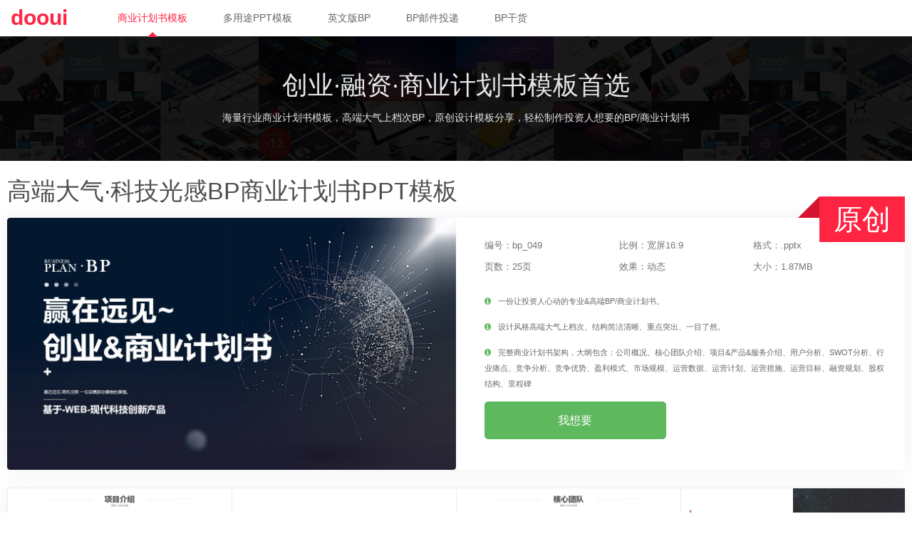

--- FILE ---
content_type: text/html
request_url: http://dooui.com/bp_049.html
body_size: 4460
content:
<!doctype html>
<html class="no-js">
<head>
<meta charset="utf-8">
<meta http-equiv="X-UA-Compatible" content="IE=edge">
<title>dooui.com-高端大气·科技光感BP商业计划书PPT模板</title>
<meta name="viewport" content="width=device-width,initial-scale=1,maximum-scale=1,user-scalable=no,minimal-ui"/>
<meta name="format-detection" content="telephone=no">
<meta name="apple-touch-fullscreen" content="no"/>
<meta name="renderer" content="webkit">
<meta name="author" content="Andy-Du" />
<meta name="description" content="dooui.com - 高端大气·科技光感BP商业计划书PPT模板，高端创业·融资BP商业计划书PPT模板网站|商业计划书完整版|英文商业计划书模板|商业计划书范文|创业计划书模板|BP|Business Plan|大学生创业计划书|高端BP商业计划书PPT模板|创业·融资|business plan presentation">
<meta name="baidu-site-verification" content="LG631ufZUG"/>
<meta name="keywords" content="商业计划书完整版|英文商业计划书模板|商业计划书范文|创业计划书模板|BP|Business Plan|大学生创业计划书|高端BP商业计划书PPT模板|创业·融资|business plan presentation">

<!-- Set render engine for 360 browser -->
<meta name="renderer" content="webkit">

<!-- No Baidu Siteapp-->
<meta http-equiv="Cache-Control" content="no-siteapp"/>
<meta name="mobile-web-app-capable" content="yes">
<link rel="shortcut icon" href="assets/i/favicon.ico">
<link rel="bookmark" href="assets/i/favicon.ico">
<link rel="stylesheet" href="assets/css/style.css" type="text/css" media="screen" />
<link rel="stylesheet" href="https://cdn.bootcss.com/font-awesome/4.7.0/css/font-awesome.css" type="text/css" media="screen" />
<script>
var _hmt = _hmt || [];
(function() {
  var hm = document.createElement("script");
  hm.src = "https://hm.baidu.com/hm.js?2c15c9f8956bddb8e2af5cab692d9dc2";
  var s = document.getElementsByTagName("script")[0]; 
  s.parentNode.insertBefore(hm, s);
})();
</script>
</head>
<body>

<!-- Header -->
<header class="am-topbar am-topbar-fixed-top">
  <div class="am-container">
    <h1 class="am-topbar-brand"> <a href="index.html" class="doouilogo" title="高端创业·融资BP商业计划书PPT模板网站|商业计划书完整版|英文商业计划书模板|商业计划书范文|创业计划书模板|BP|Business Plan|大学生创业计划书|高端BP商业计划书PPT模板|创业·融资|business plan presentation">dooui</a> </h1>
    <button class="am-topbar-btn am-topbar-toggle am-btn am-btn-sm am-btn-secondary am-show-sm-only"
            data-am-collapse="{target: '#collapse-head'}"><span class="am-sr-only">导航切换</span> <span
        class="am-icon-bars"></span></button>
    <div class="am-collapse am-topbar-collapse" id="collapse-head">
      <ul class="am-nav am-nav-pills am-topbar-nav">
        <li class="am-active"><a href="business_plan.html">商业计划书模板</a></li>
        <li class=""><a href="pptstore.html">多用途PPT模板</a></li>
        <li class=""><a href="bp.html">英文版BP</a></li>
        <li class=""><a href="bp_capital.html">BP邮件投递</a></li>
        <li class=""><a href="bpcollege.html">BP干货</a></li>
      </ul>
    </div>
  </div>
</header>
<!-- Header -->

<div class="get">
  <div class="am-g">
    <div class="am-u-lg-12">
      <h1 class="get-title">创业·融资·商业计划书模板首选</h1>
      <p class="smazi">海量行业商业计划书模板，高端大气上档次BP，原创设计模板分享，轻松制作投资人想要的BP/商业计划书</p>
    </div>
  </div>
</div>

<!--子导航--> 
<!--子导航-->

<div data-am-widget="list_news" class="am-list-news am-list-news-default" > 
  <!--列表标题-->
  <div class="am-gpdu">
    <div class="am-list-news-hd am-cf"> 
      <!--带更多链接--> 
      <a href="###" class="">
      <h2>高端大气·科技光感BP商业计划书PPT模板</h2>
      </a> </div>
    <div class="am-list-news-bd">
      <ul class="am-list">
        
        <!--缩略图在标题左边-->
        <div class="am-g am-list-item-desced am-list-item-thumbed am-list-item-thumb-left zero">
          <div class="am-u-sm-12 am-u-md-6 am-u-lg-6 am-list-thumb6 pptmm"> <img src="assets/bp/bp_049/1.jpg" alt=""/> </div>
          <div class="am-u-sm-12 am-u-md-6 am-u-lg-6  am-list-main neir"> <span class="am-list-item-hd jiage">原创</span>
            <div class="triangle_border_nw"></div>
            <div class="am-list-item-textdudu eight">
              <dl>
                <dd>编号：bp_049</dd>
                <dd>页数：25页</dd>
              </dl>
              <dl>
                <dd>比例：宽屏16:9</dd>
                <dd>效果：动态</dd>
              </dl>
              <dl>
                <dd>格式：.pptx</dd>
                <dd>大小：1.87MB</dd>
              </dl>
            </div>
            <div class="am-list-item-text"><span class="am-icon-info-circle julili"> </span>一份让投资人心动的专业&amp;高端BP/商业计划书。</div>
            <div class="am-list-item-text"><span class="am-icon-info-circle julili"> </span>设计风格高端大气上档次、结构简洁清晰、重点突出、一目了然。</div>
            <div class="am-list-item-text"><span class="am-icon-info-circle julili"> </span>完整商业计划书架构，大纲包含：公司概况、核心团队介绍、项目&amp;产品&amp;服务介绍、用户分析、SWOT分析、行业痛点、竞争分析、竞争优势、盈利模式、市场规模、运营数据、运营计划、运营措施、运营目标、融资规划、股权结构、里程碑</div>
            <div class=" am-list-main">
              <button type="button" class="am-btn am-btn-success  am-radius" data-am-modal="{target: '#my-alert'}">我想要</button>
              
              
              
              <div class="am-modal am-modal-alert" tabindex="-1" id="my-alert">
              <div class="am-modal-dialog">
               <div class="am-modal-hd fukuancolor">【bp_049】</div>
                  <div class="am-modal-bd">作品编号</div>
                <div class="am-modal-bd fukuanweinew"> 
                  <!--<div class="oopp"> <img src="assets/i/doouicom_pay.jpg">
                      <div class="am-modal-hdtext fukuancolor">【￥29.99】</div>
                    </div>-->
                  <div class="oopptonew"> <img src="assets/xhs_pro_code_ok/bp049.png">
                    <div class="am-modal-hdtextto-xhs">打开小红书APP【扫一扫】→ 立即下载</div>
                  </div>
                </div>
                <!--<div class="am-modal-bd smwords" style="">添加设计师微信号【andydududu】，发送模板编号。</div>-->
                <div class="am-modal-footer"> <span class="am-modal-btn quedfukuan fukuancolor">关闭</span> </div>
              </div>
            </div>
            </div>
          </div>
        </div>
      </ul>
    </div>
    <script src="assets/zoompic/jquery.min.js" type="text/javascript"></script> 
    <script src="assets/zoompic/jquery.lighter.js" type="text/javascript"></script>
    <link href="assets/zoompic/jquery.lighter.css" rel="stylesheet" type="text/css" />
    <div class="am-avg-sm-2 am-avg-md-3 am-avg-lg-4 am-thumbnails allpics radis">
      <li><a href="assets/bp/bp_049/2.jpg" data-lighter><img class="am-thumbnail" src="assets/bp/bp_049/2.jpg" /></a></li>
      <li><a href="assets/bp/bp_049/3.jpg" data-lighter><img class="am-thumbnail" src="assets/bp/bp_049/3.jpg" /></a></li>
      <li><a href="assets/bp/bp_049/4.jpg" data-lighter><img class="am-thumbnail" src="assets/bp/bp_049/4.jpg" /></a></li>
      <li><a href="assets/bp/bp_049/5.jpg" data-lighter><img class="am-thumbnail" src="assets/bp/bp_049/5.jpg" /></a></li>
      <li><a href="assets/bp/bp_049/6.jpg" data-lighter><img class="am-thumbnail" src="assets/bp/bp_049/6.jpg" /></a></li>
      <li><a href="assets/bp/bp_049/7.jpg" data-lighter><img class="am-thumbnail" src="assets/bp/bp_049/7.jpg" /></a></li>
      <li><a href="assets/bp/bp_049/8.jpg" data-lighter><img class="am-thumbnail" src="assets/bp/bp_049/8.jpg" /></a></li>
      <li><a href="assets/bp/bp_049/9.jpg" data-lighter><img class="am-thumbnail" src="assets/bp/bp_049/9.jpg" /></a></li>
      <li><a href="assets/bp/bp_049/10.jpg" data-lighter><img class="am-thumbnail" src="assets/bp/bp_049/10.jpg" /></a></li>
      <li><a href="assets/bp/bp_049/11.jpg" data-lighter><img class="am-thumbnail" src="assets/bp/bp_049/11.jpg" /></a></li>
      <li><a href="assets/bp/bp_049/12.jpg" data-lighter><img class="am-thumbnail" src="assets/bp/bp_049/12.jpg" /></a></li>
      <li><a href="assets/bp/bp_049/13.jpg" data-lighter><img class="am-thumbnail" src="assets/bp/bp_049/13.jpg" /></a></li>
      <li><a href="assets/bp/bp_049/14.jpg" data-lighter><img class="am-thumbnail" src="assets/bp/bp_049/14.jpg" /></a></li>
      <li><a href="assets/bp/bp_049/15.jpg" data-lighter><img class="am-thumbnail" src="assets/bp/bp_049/15.jpg" /></a></li>
      <li><a href="assets/bp/bp_049/16.jpg" data-lighter><img class="am-thumbnail" src="assets/bp/bp_049/16.jpg" /></a></li>
      <li><a href="assets/bp/bp_049/17.jpg" data-lighter><img class="am-thumbnail" src="assets/bp/bp_049/17.jpg" /></a></li>
      <li><a href="assets/bp/bp_049/18.jpg" data-lighter><img class="am-thumbnail" src="assets/bp/bp_049/18.jpg" /></a></li>
      <li><a href="assets/bp/bp_049/19.jpg" data-lighter><img class="am-thumbnail" src="assets/bp/bp_049/19.jpg" /></a></li>
      <li><a href="assets/bp/bp_049/20.jpg" data-lighter><img class="am-thumbnail" src="assets/bp/bp_049/20.jpg" /></a></li>
      <li><a href="assets/bp/bp_049/21.jpg" data-lighter><img class="am-thumbnail" src="assets/bp/bp_049/21.jpg" /></a></li>
      <li><a href="assets/bp/bp_049/22.jpg" data-lighter><img class="am-thumbnail" src="assets/bp/bp_049/22.jpg" /></a></li>
      <li><a href="assets/bp/bp_049/23.jpg" data-lighter><img class="am-thumbnail" src="assets/bp/bp_049/23.jpg" /></a></li>
      <li><a href="assets/bp/bp_049/24.jpg" data-lighter><img class="am-thumbnail" src="assets/bp/bp_049/24.jpg" /></a></li>
      <li><a href="assets/bp/bp_049/25.jpg" data-lighter><img class="am-thumbnail" src="assets/bp/bp_049/25.jpg" /></a></li>
    </div>
  </div>
</div>
<div data-am-widget="gotop" class="am-gotop am-gotop-fixed"> <a href="#top" title=""> <img class="am-gotop-icon-custom" src="assets/i/goTop.png"
    /> </a> </div>
<!-- Navbar -->
<footer data-am-widget="footer"
          class="am-footer am-footer-default"
           data-am-footer="{  }">
  <div class="am-gpdu">
    <ul class="am-avg-lg-4 am-avg-md-2 botma">
      <li>
        <h2>高端 原创 专业</h2>
        <span class="am-list-news-more am-fr">高端大气专业商业计划书PPT模板</span></li>
      <li>
        <h2>BP商业计划书</h2>
        <span class="am-list-news-more am-fr">美貌和实用并存</span></li>
      <li>
        <h2>大神级PPT作品</h2>
        <span class="am-list-news-more am-fr">模板多多</span></li>
      <li>
        <h2>设计风格丰富</h2>
        <span class="am-list-news-more am-fr">再也不用熬夜做PPT了</span></li>
    </ul>
    <div class="am-footer-switch"> <span class="am-footer-ysp" data-rel="mobile"
          data-am-modal="{target: '#am-switch-mode'}"> Copyright © 2020 <a href="http://www.dooui.com">dooui.com</a> </span> <span class="am-footer-divider"> | </span> <a class="am-footer-desktop" href="http://beian.miit.gov.cn" target="_blank" > 闽ICP备15005250号-1 </a> </div>
    <div class="am-footer-miscs ">
      <p><a href="index.html" title="高端英文商业计划书模板" class="">创业·融资</a></p>
      <p><a href="index.html" title="商业计划书完整版" class="">商业计划书完整版</a></p>
      <p><a href="index.html" title="高端英文商业计划书模板" class="">英文商业计划书模板</a></p>
      <p><a href="index.html" title="高端商业计划书范文" class="">商业计划书范文</a></p>
      <p><a href="index.html" title="创业计划书PPT模板" class="">创业计划书模板</a></p>
      <p><a href="index.html" title="BP模板" class="">BP</a></p>
      <p><a href="index.html" title="Business Plan" class="">Business Plan</a></p>
      <p><a href="index.html" title="大学生创业计划书PPT模板" class="">大学生创业计划书</a></p>
      <p><a href="index.html" title="高端BP商业计划书PPT模板" class="">高端BP商业计划书PPT模板</a></p>
    </div>
  </div>
</footer>
<script src="assets/js/jquery.min.js"></script> 
<script src="assets/js/amazeui.min.js"></script> 
<script src="assets/js/amazeui.lazyload.js"></script> 
<script>
  $(function() {
    $("img.lazy").lazyload({
      effect: "fadeIn"
    });

  });
</script>
</body>
</html>

--- FILE ---
content_type: text/css
request_url: http://dooui.com/assets/css/style.css
body_size: 77079
content:
*, :after, :before, img {
	-webkit-box-sizing:border-box
}

.hao{ display:block; font-size:.8rem; color:#ccc;}

#userHome {
	background:url(./assets/i/homebg.png);
	background-size:cover;
/*	height:200px;*/
	height:210px
}
#usernu {
	padding:30px 0 2px 0;
	transform:translate3d(0, 0, 0)
}
#uheadimg {
	width:76px;
	height:76px;
	margin:0 auto;
	position:relative;
}
#uheadimg img {
	float:none;
}
#uheadimg #uhi_1 {
	border-radius:38px;
}
#uheadimg #uhi_2 {
	position:absolute;
	bottom:2px;
	right:7px
}
#unickname {
	font-size:16px;
	color:#fff;
	width:360px;
	margin:5px auto;
	text-align:center
}
#unickname span {
	width:auto;
	max-width:360px;
	height:16px;
	line-height:16px
}
#unickname h6 { margin:0 auto; font-size:10px; color:#ebebeb;
}
#unickname img {
	float:none;
	vertical-align:top;
	margin-left:4px
}
#usercount {
	height:40px;
	padding:8px 0;
	background:rgba(0, 0, 0, .4);
	width:100%
}
#usercount li {
	width:33%;
	float:left;
	text-align:center;
	font-size:11px;
	color:#b4b4b4;
	line-height:11px;
	border-right:rgba(255, 255, 255, .2) 0.8px solid;
	list-style:none;
}
#usercount li:last-child {
	border-right:none
}
#usercount li p {
	font-size:12px;
	line-height:18px;
	color:#ccc;
/*	font-family: 'HELVETICANEUELTPRO-THEX';*/
	margin:0px;
}
#userrecordsPage {
	background:none
}
table {
	border:#e5e5e5 0px solid;
	border-top:none;
	border-left:none;
	background:#fff;
	margin-bottom:10px;
}
td {
/*	border:#e5e5e5 .8px solid;*/
	border-bottom:none;
	border-right:none;
	vertical-align:middle;
	text-align:center;
	padding:10px 5px;
	word-break:break-all;
	word-wrap:break-word;
}
#userrecordsPage .subNav li {
	width:50%;
}
body, sub, sup {
	position:relative
}
abbr[title], dfn[title] {
	border-bottom:1px dotted
}
hr, legend, td, th {
	padding:0
}
.am-article-bd2 p{ padding:0 10% 0 20%;}
article, aside, details, figcaption, figure, footer, header, hgroup, hr, main, menu, nav, section, summary {
	display:block
}
hr, iframe, img, legend {
	border:0
}
.am-container, .am-g-fixed {
	max-width:1406px
}
.am-container:after, .am-container:before, .am-g:after, .am-g:before, [class*=am-avg-]:after, [class*=am-avg-]:before {
display:table;
content:" "
}
.am-container:after, .am-g:after, [class*=am-avg-]:after {
clear:both
}
pre, pre code {
	white-space:pre-wrap
}
a, pre code {
	background-color:transparent
}
.ath-viewport, html {
	-webkit-tap-highlight-color:transparent
}
*, :after, :before {
	box-sizing:border-box
}
body, html {
	min-height:100%
}
audio, canvas, progress, video {
	display:inline-block;
	vertical-align:baseline
}
audio:not([controls]) {
display:none;
height:0
}
[hidden], script, template {
display:none
}
a {
	color:#4e4e4e
}
a:active, a:hover {
	outline:0
}
a, ins {
	text-decoration:none
}
b, optgroup, strong {
	font-weight:700
}
q {
	quotes:"\201C" "\201D" "\2018" "\2019"
}
small {
	font-size:80%
}
sub, sup {
	font-size:75%;
	line-height:0;
	vertical-align:baseline
}
sup {
	top:-.5em
}
sub {
	bottom:-.25em
}
img {
	box-sizing:border-box;
	vertical-align:middle
}
svg:not(:root) {
overflow:hidden
}
code, kbd, pre, samp {
	font-size:1em
}
fieldset {
	padding:.35em .625em .75em
}
legend {
}
button, input, optgroup, select, textarea {
	color:inherit;
	font:inherit;
	margin:0
}
address, dfn[title] {
	font-style:normal
}
body, pre {
	line-height:1.6
}
button {
	overflow:visible
}
button, input {
	line-height:normal
}
button, select {
	text-transform:none
}
button, html input[type=button], input[type=reset], input[type=submit] {
	-webkit-appearance:button;
	cursor:pointer
}
input[type=checkbox], input[type=radio] {
	cursor:pointer;
	padding:0;
	-webkit-box-sizing:border-box;
	box-sizing:border-box
}
button[disabled], html input[disabled] {
	cursor:default
}
button::-moz-focus-inner, input::-moz-focus-inner {
border:0;
padding:0
}
input[type=search] {
	-webkit-appearance:textfield
}
input[type=search]::-webkit-search-cancel-button, input[type=search]::-webkit-search-decoration {
-webkit-appearance:none
}
textarea {
	overflow:auto;
	vertical-align:top;
	resize:vertical
}
.am-btn, button, input:not([type=radio]):not([type=checkbox]), select {
vertical-align:middle
}
html {
	-ms-text-size-adjust:100%;
	-webkit-text-size-adjust:100%;
	font-size:10px
}
body {
	margin:0;
	background:#fff;
	font-family:"Segoe UI", "Lucida Grande", Helvetica, Arial, "Microsoft YaHei", FreeSans, Arimo, "Droid Sans", "wenquanyi micro hei", "Hiragino Sans GB", "Hiragino Sans GB W3", FontAwesome, sans-serif;
	font-weight:400;
	color:#333;
	font-size:1.4rem
}
body, button, input, select, textarea {
	text-rendering:optimizeLegibility;
	-webkit-font-smoothing:antialiased;
	-moz-osx-font-smoothing:grayscale;
	-moz-font-feature-settings:"liga", "kern"
}
a:focus, a:hover {
	color:#ff2442
}
a:focus {
	outline:dotted thin;
	outline:-webkit-focus-ring-color auto 1px;
	outline-offset:-2px
}
ins, mark {
	background:#ffa;
	color:#333
}
abbr[title], dfn[title] {
	cursor:help
}
address, blockquote, dl, fieldset, figure, hr, ol, p, pre, ul {
	margin:0 0 1.0rem
}
*+address, *+blockquote, *+dl, *+fieldset, *+figure, *+hr, *+ol, *+p, *+pre, *+ul {
	/*margin-top:1.6rem*/
}
h1, h2, h3, h4, h5, h6 {
	margin:0 0 1.6rem;
	font-weight:500;
	font-size:100%
}
h1 {
	font-size:1.5em
}
h2 {
	font-size:1.25em
}
code, pre {
	font-size:1.3rem;
	background-color:#f8f8f8
}
*+h1, *+h2, *+h3, *+h4, *+h5, *+h6 {
	margin-top:2em
}
ol, ul {
	padding-left:2em
}
ol>li>ol, ol>li>ul, ul>li>ol, ul>li>ul {
	margin:1em 0
}
dt {
	font-weight:700
}
dt+dd {
	/*margin-top:.5em*/
}
dd {
	margin-left:0
}
dd+dt {
	margin-top:1em
}
hr {
	height:0;
	border-top:1px solid #eee;
	-webkit-box-sizing:content-box;
	box-sizing:content-box
}
blockquote {
	padding-top:5px;
	padding-bottom:5px;
	padding-left:15px;
	border-left:4px solid #ddd;
	font-family:Georgia, "Times New Roman", Times, Kai, "Kaiti SC", KaiTi, BiauKai, FontAwesome, serif
}
blockquote small {
	display:block;
	color:#999;
	font-family:"Segoe UI", "Lucida Grande", Helvetica, Arial, "Microsoft YaHei", FreeSans, Arimo, "Droid Sans", "wenquanyi micro hei", "Hiragino Sans GB", "Hiragino Sans GB W3", FontAwesome, sans-serif;
	text-align:right
}
blockquote p:last-of-type {
	margin-bottom:0
}
.am-scrollbar-measure {
	width:100px;
	height:100px;
	overflow:scroll;
	position:absolute;
	top:-9999px
}
.am-container {
	-webkit-box-sizing:border-box;
	box-sizing:border-box;
	margin-left:auto;
	margin-right:auto;
	padding-left:1rem;
	padding-right:1rem;
	width:100%
}
.am-container>.am-g {
	width:auto;
	margin-left:-1rem;
	margin-right:-1rem
}
@media only screen and (min-width:641px) {
.am-container {
padding-left:1.5rem;
padding-right:1.5rem
}
.am-container>.am-g {
margin-left:-1.5rem;
margin-right:-1.5rem
}
}
.am-g {
	margin:0 auto;
	width:100%
}
.am-g .am-g {
	margin-left:-1rem;
	margin-right:-1rem;
	width:auto
}
.am-g .am-g.am-g-collapse {
	margin-left:0;
	margin-right:0;
	width:auto
}
@media only screen and (min-width:641px) {
.am-g .am-g {
margin-left:-1.5rem;
margin-right:-1.5rem
}
}
.am-g.am-g-collapse .am-g {
	margin-left:0;
	margin-right:0
}
.am-g-collapse [class*=am-u-] {
padding-left:0;
padding-right:0
}
[class*=am-u-] {
width:100%;
padding-left:1rem;
padding-right:1rem;
float:left;
position:relative
}
[class*=am-u-]+[class*=am-u-]:last-child {
float:right
}
[class*=am-u-]+[class*=am-u-].am-u-end {
float:left
}
[class*=am-u-pull-] {
left:auto
}
[class*=am-u-push-] {
right:auto
}
@media only screen {
.am-u-sm-1 {
width:8.33333333%
}
.am-u-sm-2 {
width:16.66666667%
}
.am-u-sm-3 {
width:25%
}
.am-u-sm-4 {
width:33.33333333%
}
.am-u-sm-5 {
width:41.66666667%
}
.am-u-sm-6 {
width:50%
}
.am-u-sm-7 {
width:58.33333333%
}
.am-u-sm-8 {
width:66.66666667%
}
.am-u-sm-9 {
width:75%
}
.am-u-sm-10 {
width:83.33333333%
}
.am-u-sm-11 {
width:91.66666667%
}
.am-u-sm-12 {
width:100%
}
.am-u-sm-pull-0 {
right:0
}
.am-u-sm-pull-1 {
right:8.33333333%
}
.am-u-sm-pull-2 {
right:16.66666667%
}
.am-u-sm-pull-3 {
right:25%
}
.am-u-sm-pull-4 {
right:33.33333333%
}
.am-u-sm-pull-5 {
right:41.66666667%
}
.am-u-sm-pull-6 {
right:50%
}
.am-u-sm-pull-7 {
right:58.33333333%
}
.am-u-sm-pull-8 {
right:66.66666667%
}
.am-u-sm-pull-9 {
right:75%
}
.am-u-sm-pull-10 {
right:83.33333333%
}
.am-u-sm-pull-11 {
right:91.66666667%
}
.am-u-sm-push-0 {
left:0
}
.am-u-sm-push-1 {
left:8.33333333%
}
.am-u-sm-push-2 {
left:16.66666667%
}
.am-u-sm-push-3 {
left:25%
}
.am-u-sm-push-4 {
left:33.33333333%
}
.am-u-sm-push-5 {
left:41.66666667%
}
.am-u-sm-push-6 {
left:50%
}
.am-u-sm-push-7 {
left:58.33333333%
}
.am-u-sm-push-8 {
left:66.66666667%
}
.am-u-sm-push-9 {
left:75%
}
.am-u-sm-push-10 {
left:83.33333333%
}
.am-u-sm-push-11 {
left:91.66666667%
}
.am-u-sm-offset-0 {
margin-left:0
}
.am-u-sm-offset-1 {
margin-left:8.33333333%
}
.am-u-sm-offset-2 {
margin-left:16.66666667%
}
.am-u-sm-offset-3 {
margin-left:25%
}
.am-u-sm-offset-4 {
margin-left:33.33333333%
}
.am-u-sm-offset-5 {
margin-left:41.66666667%
}
.am-u-sm-offset-6 {
margin-left:50%
}
.am-u-sm-offset-7 {
margin-left:58.33333333%
}
.am-u-sm-offset-8 {
margin-left:66.66666667%
}
.am-u-sm-offset-9 {
margin-left:75%
}
.am-u-sm-offset-10 {
margin-left:83.33333333%
}
.am-u-sm-offset-11 {
margin-left:91.66666667%
}
.am-u-sm-reset-order {
margin-left:0;
margin-right:0;
left:auto;
right:auto;
float:left
}
[class*=am-u-].am-u-sm-centered {
margin-left:auto;
margin-right:auto;
float:none
}
[class*=am-u-].am-u-sm-centered:last-child {
float:none
}
[class*=am-u-].am-u-sm-uncentered {
margin-left:0;
margin-right:0;
float:left
}
[class*=am-u-].am-u-sm-uncentered:last-child {
float:left
}
}
@media only screen and (min-width:641px) {
[class*=am-u-] {
padding-left:1.5rem;
padding-right:1.5rem
}
.am-u-md-1 {
width:8.33333333%
}
.am-u-md-2 {
width:16.66666667%
}
.am-u-md-3 {
width:25%
}
.am-u-md-4 {
width:33.33333333%
}
.am-u-md-5 {
width:41.66666667%
}
.am-u-md-6 {
width:50%
}
.am-u-md-7 {
width:58.33333333%
}
.am-u-md-8 {
width:66.66666667%
}
.am-u-md-9 {
width:75%
}
.am-u-md-10 {
width:83.33333333%
}
.am-u-md-11 {
width:91.66666667%
}
.am-u-md-12 {
width:100%
}
.am-u-md-pull-0 {
right:0
}
.am-u-md-pull-1 {
right:8.33333333%
}
.am-u-md-pull-2 {
right:16.66666667%
}
.am-u-md-pull-3 {
right:25%
}
.am-u-md-pull-4 {
right:33.33333333%
}
.am-u-md-pull-5 {
right:41.66666667%
}
.am-u-md-pull-6 {
right:50%
}
.am-u-md-pull-7 {
right:58.33333333%
}
.am-u-md-pull-8 {
right:66.66666667%
}
.am-u-md-pull-9 {
right:75%
}
.am-u-md-pull-10 {
right:83.33333333%
}
.am-u-md-pull-11 {
right:91.66666667%
}
.am-u-md-push-0 {
left:0
}
.am-u-md-push-1 {
left:8.33333333%
}
.am-u-md-push-2 {
left:16.66666667%
}
.am-u-md-push-3 {
left:25%
}
.am-u-md-push-4 {
left:33.33333333%
}
.am-u-md-push-5 {
left:41.66666667%
}
.am-u-md-push-6 {
left:50%
}
.am-u-md-push-7 {
left:58.33333333%
}
.am-u-md-push-8 {
left:66.66666667%
}
.am-u-md-push-9 {
left:75%
}
.am-u-md-push-10 {
left:83.33333333%
}
.am-u-md-push-11 {
left:91.66666667%
}
.am-u-md-offset-0 {
margin-left:0
}
.am-u-md-offset-1 {
margin-left:8.33333333%
}
.am-u-md-offset-2 {
margin-left:16.66666667%
}
.am-u-md-offset-3 {
margin-left:25%
}
.am-u-md-offset-4 {
margin-left:33.33333333%
}
.am-u-md-offset-5 {
margin-left:41.66666667%
}
.am-u-md-offset-6 {
margin-left:50%
}
.am-u-md-offset-7 {
margin-left:58.33333333%
}
.am-u-md-offset-8 {
margin-left:66.66666667%
}
.am-u-md-offset-9 {
margin-left:75%
}
.am-u-md-offset-10 {
margin-left:83.33333333%
}
.am-u-md-offset-11 {
margin-left:91.66666667%
}
.am-u-md-reset-order {
margin-left:0;
margin-right:0;
left:auto;
right:auto;
float:left
}
[class*=am-u-].am-u-md-centered {
margin-left:auto;
margin-right:auto;
float:none
}
[class*=am-u-].am-u-md-centered:last-child {
float:none
}
[class*=am-u-].am-u-md-uncentered {
margin-left:0;
margin-right:0;
float:left
}
[class*=am-u-].am-u-md-uncentered:last-child {
float:left
}
}
@media only screen and (min-width:1025px) {
.am-u-lg-1 {
width:8.33333333%
}
.am-u-lg-2 {
width:16.66666667%
}
.am-u-lg-3 {
width:25%
}
.am-u-lg-4 {
width:33.33333333%
}
.am-u-lg-5 {
width:41.66666667%
}
.am-u-lg-6 {
width:50%
}
.am-u-lg-7 {
width:58.33333333%
}
.am-u-lg-8 {
width:66.66666667%
}
.am-u-lg-9 {
width:75%
}
.am-u-lg-10 {
width:83.33333333%
}
.am-u-lg-11 {
width:91.66666667%
}
.am-u-lg-12 {
width:100%
}
.am-u-lg-pull-0 {
right:0
}
.am-u-lg-pull-1 {
right:8.33333333%
}
.am-u-lg-pull-2 {
right:16.66666667%
}
.am-u-lg-pull-3 {
right:25%
}
.am-u-lg-pull-4 {
right:33.33333333%
}
.am-u-lg-pull-5 {
right:41.66666667%
}
.am-u-lg-pull-6 {
right:50%
}
.am-u-lg-pull-7 {
right:58.33333333%
}
.am-u-lg-pull-8 {
right:66.66666667%
}
.am-u-lg-pull-9 {
right:75%
}
.am-u-lg-pull-10 {
right:83.33333333%
}
.am-u-lg-pull-11 {
right:91.66666667%
}
.am-u-lg-push-0 {
left:0
}
.am-u-lg-push-1 {
left:8.33333333%
}
.am-u-lg-push-2 {
left:16.66666667%
}
.am-u-lg-push-3 {
left:25%
}
.am-u-lg-push-4 {
left:33.33333333%
}
.am-u-lg-push-5 {
left:41.66666667%
}
.am-u-lg-push-6 {
left:50%
}
.am-u-lg-push-7 {
left:58.33333333%
}
.am-u-lg-push-8 {
left:66.66666667%
}
.am-u-lg-push-9 {
left:75%
}
.am-u-lg-push-10 {
left:83.33333333%
}
.am-u-lg-push-11 {
left:91.66666667%
}
.am-u-lg-offset-0 {
margin-left:0
}
.am-u-lg-offset-1 {
margin-left:8.33333333%
}
.am-u-lg-offset-2 {
margin-left:16.66666667%
}
.am-u-lg-offset-3 {
margin-left:25%
}
.am-u-lg-offset-4 {
margin-left:33.33333333%
}
.am-u-lg-offset-5 {
margin-left:41.66666667%
}
.am-u-lg-offset-6 {
margin-left:50%
}
.am-u-lg-offset-7 {
margin-left:58.33333333%
}
.am-u-lg-offset-8 {
margin-left:66.66666667%
}
.am-u-lg-offset-9 {
margin-left:75%
}
.am-u-lg-offset-10 {
margin-left:83.33333333%
}
.am-u-lg-offset-11 {
margin-left:91.66666667%
}
.am-u-lg-reset-order {
margin-left:0;
margin-right:0;
left:auto;
right:auto;
float:left
}
[class*=am-u-].am-u-lg-centered {
margin-left:auto;
margin-right:auto;
float:none
}
[class*=am-u-].am-u-lg-centered:last-child {
float:none
}
[class*=am-u-].am-u-lg-uncentered {
margin-left:0;
margin-right:0;
float:left
}
[class*=am-u-].am-u-lg-uncentered:last-child {
float:left
}
}
[class*=am-avg-] {
display:block;
padding:0;
margin:0;
list-style:none
}
[class*=am-avg-]>li {
display:block;
height:auto;
float:left
}
@media only screen {
.am-avg-sm-1>li {
width:100%
}
.am-avg-sm-1>li:nth-of-type(n) {
clear:none
}
.am-avg-sm-1>li:nth-of-type(1n+1) {
clear:both
}
.am-avg-sm-2>li {
width:50%
}
.am-avg-sm-2>li:nth-of-type(n) {
clear:none
}
.am-avg-sm-2>li:nth-of-type(2n+1) {
clear:both
}
.am-avg-sm-3>li {
width:33.33333333%
}
.am-avg-sm-3>li:nth-of-type(n) {
clear:none
}
.am-avg-sm-3>li:nth-of-type(3n+1) {
clear:both
}
.am-avg-sm-4>li {
width:25%
}
.am-avg-sm-4>li:nth-of-type(n) {
clear:none
}
.am-avg-sm-4>li:nth-of-type(4n+1) {
clear:both
}
.am-avg-sm-5>li {
width:20%
}
.am-avg-sm-5>li:nth-of-type(n) {
clear:none
}
.am-avg-sm-5>li:nth-of-type(5n+1) {
clear:both
}
.am-avg-sm-6>li {
width:16.66666667%
}
.am-avg-sm-6>li:nth-of-type(n) {
clear:none
}
.am-avg-sm-6>li:nth-of-type(6n+1) {
clear:both
}
.am-avg-sm-7>li {
width:14.28571429%
}
.am-avg-sm-7>li:nth-of-type(n) {
clear:none
}
.am-avg-sm-7>li:nth-of-type(7n+1) {
clear:both
}
.am-avg-sm-8>li {
width:12.5%
}
.am-avg-sm-8>li:nth-of-type(n) {
clear:none
}
.am-avg-sm-8>li:nth-of-type(8n+1) {
clear:both
}
.am-avg-sm-9>li {
width:11.11111111%
}
.am-avg-sm-9>li:nth-of-type(n) {
clear:none
}
.am-avg-sm-9>li:nth-of-type(9n+1) {
clear:both
}
.am-avg-sm-10>li {
width:10%
}
.am-avg-sm-10>li:nth-of-type(n) {
clear:none
}
.am-avg-sm-10>li:nth-of-type(10n+1) {
clear:both
}
.am-avg-sm-11>li {
width:9.09090909%
}
.am-avg-sm-11>li:nth-of-type(n) {
clear:none
}
.am-avg-sm-11>li:nth-of-type(11n+1) {
clear:both
}
.am-avg-sm-12>li {
width:8.33333333%
}
.am-avg-sm-12>li:nth-of-type(n) {
clear:none
}
.am-avg-sm-12>li:nth-of-type(12n+1) {
clear:both
}
}
@media only screen and (min-width:641px) {
.am-avg-md-1>li {
width:100%
}
.am-avg-md-1>li:nth-of-type(n) {
clear:none
}
.am-avg-md-1>li:nth-of-type(1n+1) {
clear:both
}
.am-avg-md-2>li {
width:50%
}
.am-avg-md-2>li:nth-of-type(n) {
clear:none
}
.am-avg-md-2>li:nth-of-type(2n+1) {
clear:both
}
.am-avg-md-3>li {
width:33.33333333%
}
.am-avg-md-3>li:nth-of-type(n) {
clear:none
}
.am-avg-md-3>li:nth-of-type(3n+1) {
clear:both
}
.am-avg-md-4>li {
width:25%
}
.am-avg-md-4>li:nth-of-type(n) {
clear:none
}
.am-avg-md-4>li:nth-of-type(4n+1) {
clear:both
}
.am-avg-md-5>li {
width:20%
}
.am-avg-md-5>li:nth-of-type(n) {
clear:none
}
.am-avg-md-5>li:nth-of-type(5n+1) {
clear:both
}
.am-avg-md-6>li {
width:16.66666667%
}
.am-avg-md-6>li:nth-of-type(n) {
clear:none
}
.am-avg-md-6>li:nth-of-type(6n+1) {
clear:both
}
.am-avg-md-7>li {
width:14.28571429%
}
.am-avg-md-7>li:nth-of-type(n) {
clear:none
}
.am-avg-md-7>li:nth-of-type(7n+1) {
clear:both
}
.am-avg-md-8>li {
width:12.5%
}
.am-avg-md-8>li:nth-of-type(n) {
clear:none
}
.am-avg-md-8>li:nth-of-type(8n+1) {
clear:both
}
.am-avg-md-9>li {
width:11.11111111%
}
.am-avg-md-9>li:nth-of-type(n) {
clear:none
}
.am-avg-md-9>li:nth-of-type(9n+1) {
clear:both
}
.am-avg-md-10>li {
width:10%
}
.am-avg-md-10>li:nth-of-type(n) {
clear:none
}
.am-avg-md-10>li:nth-of-type(10n+1) {
clear:both
}
.am-avg-md-11>li {
width:9.09090909%
}
.am-avg-md-11>li:nth-of-type(n) {
clear:none
}
.am-avg-md-11>li:nth-of-type(11n+1) {
clear:both
}
.am-avg-md-12>li {
width:8.33333333%
}
.am-avg-md-12>li:nth-of-type(n) {
clear:none
}
.am-avg-md-12>li:nth-of-type(12n+1) {
clear:both
}
}
@media only screen and (min-width:1025px) {
.am-avg-lg-1>li {
width:100%
}
.am-avg-lg-1>li:nth-of-type(n) {
clear:none
}
.am-avg-lg-1>li:nth-of-type(1n+1) {
clear:both
}
.am-avg-lg-2>li {
width:50%
}
.am-avg-lg-2>li:nth-of-type(n) {
clear:none
}
.am-avg-lg-2>li:nth-of-type(2n+1) {
clear:both
}
.am-avg-lg-3>li {
width:33.33333333%
}
.am-avg-lg-3>li:nth-of-type(n) {
clear:none
}
.am-avg-lg-3>li:nth-of-type(3n+1) {
clear:both
}
.am-avg-lg-4>li {
width:25%
}
.am-avg-lg-4>li:nth-of-type(n) {
clear:none
}
.am-avg-lg-4>li:nth-of-type(4n+1) {
clear:both
}
.am-avg-lg-5>li {
width:20%
}
.am-avg-lg-5>li:nth-of-type(n) {
clear:none
}
.am-avg-lg-5>li:nth-of-type(5n+1) {
clear:both
}
.am-avg-lg-6>li {
width:16.66666667%
}
.am-avg-lg-6>li:nth-of-type(n) {
clear:none
}
.am-avg-lg-6>li:nth-of-type(6n+1) {
clear:both
}
.am-avg-lg-7>li {
width:14.28571429%
}
.am-avg-lg-7>li:nth-of-type(n) {
clear:none
}
.am-avg-lg-7>li:nth-of-type(7n+1) {
clear:both
}
.am-avg-lg-8>li {
width:12.5%
}
.am-avg-lg-8>li:nth-of-type(n) {
clear:none
}
.am-avg-lg-8>li:nth-of-type(8n+1) {
clear:both
}
.am-avg-lg-9>li {
width:11.11111111%
}
.am-avg-lg-9>li:nth-of-type(n) {
clear:none
}
.am-avg-lg-9>li:nth-of-type(9n+1) {
clear:both
}
.am-avg-lg-10>li {
width:10%
}
.am-avg-lg-10>li:nth-of-type(n) {
clear:none
}
.am-avg-lg-10>li:nth-of-type(10n+1) {
clear:both
}
.am-avg-lg-11>li {
width:9.09090909%
}
.am-avg-lg-11>li:nth-of-type(n) {
clear:none
}
.am-avg-lg-11>li:nth-of-type(11n+1) {
clear:both
}
.am-avg-lg-12>li {
width:8.33333333%
}
.am-avg-lg-12>li:nth-of-type(n) {
clear:none
}
.am-avg-lg-12>li:nth-of-type(12n+1) {
clear:both
}
}
.am-form-horizontal .am-form-group:after, .am-nav:after, .am-topbar-collapse:after, .am-topbar:after {
	clear:both
}
code, kbd, pre, samp {
	font-family:Monaco, Menlo, Consolas, "Courier New", FontAwesome, monospace
}
code {
	padding:2px 4px;
	color:#c7254e;
	white-space:nowrap;
	border-radius:0
}
pre {
	display:block;
	padding:1rem;
	margin:1rem 0;
	word-break:break-all;
	word-wrap:break-word;
	color:#555;
	border:1px solid #dedede;
	border-radius:0
}
pre code {
	padding:0;
	font-size:inherit;
	color:inherit;
	border-radius:0
}
.am-pre-scrollable {
	max-height:24rem;
	overflow-y:scroll
}
.am-btn {
	display:inline-block;
	margin-bottom:0;
	padding:1em 6.4em;
	font-size:1.6rem;
	font-weight:400;
	line-height:1.2;
	text-align:center;
	white-space:nowrap;
	background-image:none;
	border:1px solid transparent;
	border-radius:0;
	cursor:pointer;
	outline:0;
	-webkit-appearance:none;
	-webkit-user-select:none;
	-moz-user-select:none;
	-ms-user-select:none;
	user-select:none;
-webkit-transition:background-color .3s ease-out, border-color .3s ease-out;
transition:background-color .3s ease-out, border-color .3s ease-out
}
.am-btn-block, legend {
	display:block;
	width:100%
}
.am-pagination, th {
	text-align:left
}
.am-btn:active:focus, .am-btn:focus {
	/*outline:dotted thin;
	outline:-webkit-focus-ring-color auto 1px;*/
	outline-offset:-2px
}
.am-btn:focus, .am-btn:hover {
	color:#444;
	text-decoration:none
}
.am-btn.am-active, .am-btn:active {
	background-image:none;
	-webkit-box-shadow:inset 0 3px 5px rgba(0, 0, 0, .15);
	box-shadow:inset 0 3px 5px rgba(0, 0, 0, .15)
}
.am-btn.am-disabled, .am-btn[disabled], fieldset[disabled] .am-btn {
	pointer-events:none;
	border-color:transparent;
	cursor:not-allowed;
	opacity:.45;
	-webkit-box-shadow:none;
	box-shadow:none
}
.am-btn.am-round {
	border-radius:1000px
}
.am-btn.am-radius {
	border-radius:5px
}
.am-btn-default {
	color:#444;
	background-color:#e6e6e6;
	border-color:#e6e6e6
}
a.am-btn-default:visited {
	color:#444
}
.am-active .am-btn-default.am-dropdown-toggle, .am-btn-default.am-active, .am-btn-default:active, .am-btn-default:focus, .am-btn-default:hover {
	color:#444;
	border-color:#c7c7c7
}
.am-btn-default:focus, .am-btn-default:hover {
	background-color:#d4d4d4
}
.am-active .am-btn-default.am-dropdown-toggle, .am-btn-default.am-active, .am-btn-default:active {
	background-image:none;
	background-color:#c2c2c2
}
.am-btn-default.am-disabled, .am-btn-default.am-disabled.am-active, .am-btn-default.am-disabled:active, .am-btn-default.am-disabled:focus, .am-btn-default.am-disabled:hover, .am-btn-default[disabled], .am-btn-default[disabled].am-active, .am-btn-default[disabled]:active, .am-btn-default[disabled]:focus, .am-btn-default[disabled]:hover, fieldset[disabled] .am-btn-default, fieldset[disabled] .am-btn-default.am-active, fieldset[disabled] .am-btn-default:active, fieldset[disabled] .am-btn-default:focus, fieldset[disabled] .am-btn-default:hover {
	background-color:#e6e6e6;
	border-color:#e6e6e6
}
.am-btn-group .am-btn-default, .am-btn-group-stacked .am-btn-default {
	border-color:#d9d9d9
}
.am-btn-primary {
	color:#fff;
	background-color:#e74d39;
	border-color:#e74d39
}
a.am-btn-primary:visited {
	color:#fff
}
.am-active .am-btn-primary.am-dropdown-toggle, .am-btn-primary.am-active, .am-btn-primary:active, .am-btn-primary:focus, .am-btn-primary:hover {
	color:#fff;
	border-color:#0a6999
}
.am-btn-primary:focus, .am-btn-primary:hover {
	background-color:#ff2442
}
.am-active .am-btn-primary.am-dropdown-toggle, .am-btn-primary.am-active, .am-btn-primary:active {
	background-image:none;
	background-color:#0a628f
}
.am-btn-primary.am-disabled, .am-btn-primary.am-disabled.am-active, .am-btn-primary.am-disabled:active, .am-btn-primary.am-disabled:focus, .am-btn-primary.am-disabled:hover, .am-btn-primary[disabled], .am-btn-primary[disabled].am-active, .am-btn-primary[disabled]:active, .am-btn-primary[disabled]:focus, .am-btn-primary[disabled]:hover, fieldset[disabled] .am-btn-primary, fieldset[disabled] .am-btn-primary.am-active, fieldset[disabled] .am-btn-primary:active, fieldset[disabled] .am-btn-primary:focus, fieldset[disabled] .am-btn-primary:hover {
	background-color:#ff2442;
	border-color:#ff2442
}
.am-btn-group .am-btn-primary, .am-btn-group-stacked .am-btn-primary {
	border-color:#0c80ba
}
.am-btn-warning {
	color:#fff;
	background-color:#ff2442;
	border-color:#ff2442
}
a.am-btn-warning:visited {
	color:#fff
}
.am-active .am-btn-warning.am-dropdown-toggle, .am-btn-warning.am-active, .am-btn-warning:active, .am-btn-warning:focus, .am-btn-warning:hover {
	color:#fff;
	border-color:#c85e0b
}
.am-btn-warning:focus, .am-btn-warning:hover {
	background-color:#e0690c
}
.am-active .am-btn-warning.am-dropdown-toggle, .am-btn-warning.am-active, .am-btn-warning:active {
	background-image:none;
	background-color:#be590a
}
.am-btn-warning.am-disabled, .am-btn-warning.am-disabled.am-active, .am-btn-warning.am-disabled:active, .am-btn-warning.am-disabled:focus, .am-btn-warning.am-disabled:hover, .am-btn-warning[disabled], .am-btn-warning[disabled].am-active, .am-btn-warning[disabled]:active, .am-btn-warning[disabled]:focus, .am-btn-warning[disabled]:hover, fieldset[disabled] .am-btn-warning, fieldset[disabled] .am-btn-warning.am-active, fieldset[disabled] .am-btn-warning:active, fieldset[disabled] .am-btn-warning:focus, fieldset[disabled] .am-btn-warning:hover {
	background-color:#ff2442;
	border-color:#ff2442
}
.am-btn-group .am-btn-warning, .am-btn-group-stacked .am-btn-warning {
	border-color:#ea6e0c
}
.am-btn-danger {
	color:#fff;
	background-color:#dd514c;
	border-color:#dd514c
}
a.am-btn-danger:visited {
	color:#fff
}
.am-active .am-btn-danger.am-dropdown-toggle, .am-btn-danger.am-active, .am-btn-danger:active, .am-btn-danger:focus, .am-btn-danger:hover {
	color:#fff;
	border-color:#c62b26
}
.am-btn-danger:focus, .am-btn-danger:hover {
	background-color:#d7342e
}
.am-active .am-btn-danger.am-dropdown-toggle, .am-btn-danger.am-active, .am-btn-danger:active {
	background-image:none;
	background-color:#be2924
}
.am-btn-danger.am-disabled, .am-btn-danger.am-disabled.am-active, .am-btn-danger.am-disabled:active, .am-btn-danger.am-disabled:focus, .am-btn-danger.am-disabled:hover, .am-btn-danger[disabled], .am-btn-danger[disabled].am-active, .am-btn-danger[disabled]:active, .am-btn-danger[disabled]:focus, .am-btn-danger[disabled]:hover, fieldset[disabled] .am-btn-danger, fieldset[disabled] .am-btn-danger.am-active, fieldset[disabled] .am-btn-danger:active, fieldset[disabled] .am-btn-danger:focus, fieldset[disabled] .am-btn-danger:hover {
	background-color:#dd514c;
	border-color:#dd514c
}
.am-btn-group .am-btn-danger, .am-btn-group-stacked .am-btn-danger {
	border-color:#d93c37
}
.am-btn-success {
	color:#fff;
	background-color:#5eb95e;
	border-color:#5eb95e
}
a.am-btn-success:visited {
	color:#fff
}
.am-active .am-btn-success.am-dropdown-toggle, .am-btn-success.am-active, .am-btn-success:active, .am-btn-success:focus, .am-btn-success:hover {
	color:#fff;
	border-color:#429842
}
.am-btn-success:focus, .am-btn-success:hover {
	background-color:#4aaa4a
}
.am-active .am-btn-success.am-dropdown-toggle, .am-btn-success.am-active, .am-btn-success:active {
	background-image:none;
	background-color:#3f913f
}
.am-btn-success.am-disabled, .am-btn-success.am-disabled.am-active, .am-btn-success.am-disabled:active, .am-btn-success.am-disabled:focus, .am-btn-success.am-disabled:hover, .am-btn-success[disabled], .am-btn-success[disabled].am-active, .am-btn-success[disabled]:active, .am-btn-success[disabled]:focus, .am-btn-success[disabled]:hover, fieldset[disabled] .am-btn-success, fieldset[disabled] .am-btn-success.am-active, fieldset[disabled] .am-btn-success:active, fieldset[disabled] .am-btn-success:focus, fieldset[disabled] .am-btn-success:hover {
	background-color:#5eb95e;
	border-color:#5eb95e
}
.am-btn-group .am-btn-success, .am-btn-group-stacked .am-btn-success {
	border-color:#4db14d
}


.am-btn-ipo {
	color:#fff;
	background-color:#db2020;
	border-color:#db2020
}
a.am-btn-ipo:visited {
	color:#fff
}
.am-active .am-btn-ipo.am-dropdown-toggle, .am-btn-ipo.am-active, .am-btn-ipo:active, .am-btn-ipo:focus, .am-btn-ipo:hover {
	color:#fff;
	border-color:#db2020
}
.am-btn-ipo:focus, .am-btn-ipo:hover {
	background-color:#db2020
}
.am-active .am-btn-ipo.am-dropdown-toggle, .am-btn-ipo.am-active, .am-btn-ipo:active {
	background-image:none;
	background-color:#db2020
}
.am-btn-ipo.am-disabled, .am-btn-ipo.am-disabled.am-active, .am-btn-ipo.am-disabled:active, .am-btn-ipo.am-disabled:focus, .am-btn-ipo.am-disabled:hover, .am-btn-ipo[disabled], .am-btn-ipo[disabled].am-active, .am-btn-ipo[disabled]:active, .am-btn-ipo[disabled]:focus, .am-btn-ipo[disabled]:hover, fieldset[disabled] .am-btn-ipo, fieldset[disabled] .am-btn-ipo.am-active, fieldset[disabled] .am-btn-ipo:active, fieldset[disabled] .am-btn-ipo:focus, fieldset[disabled] .am-btn-ipo:hover {
	background-color:#db2020;
	border-color:#db2020
}
.am-btn-group .am-btn-ipo, .am-btn-group-stacked .am-btn-ipo {
	border-color:#db2020
}



.buy_email {
	color:#fff;
	background-color:#ff2442;
}
a.buy_email:visited {
	color:#fff
}
.buy_email:active, .buy_email:focus, .buy_email:hover {
	color:#fff;
	background-color: #e01c37;
}
.buy_email2 {
	color:#fff;
	background-color:#45c2a4;
}
a.buy_email2:visited {
	color:#fff
}
.buy_email2:active, .buy_email2:focus, .buy_email2:hover {
	color:#fff;
	background-color: #3fb196;
}
.am-btn-secondary {
	color:#fff;
	background-color:#ff2442;
	border-color:#ff2442
}
a.am-btn-secondary:visited {
	color:#fff
}
.am-active .am-btn-secondary.am-dropdown-toggle, .am-btn-secondary.am-active, .am-btn-secondary:active, .am-btn-secondary:focus, .am-btn-secondary:hover {
	color:#fff;
	border-color:#ff2442
}
.am-btn-secondary:focus, .am-btn-secondary:hover {
	background-color:#ff2442
}
.am-active .am-btn-secondary.am-dropdown-toggle, .am-btn-secondary.am-active, .am-btn-secondary:active {
	background-image:none;
	background-color:#ff2442
}
.am-btn-secondary.am-disabled, .am-btn-secondary.am-disabled.am-active, .am-btn-secondary.am-disabled:active, .am-btn-secondary.am-disabled:focus, .am-btn-secondary.am-disabled:hover, .am-btn-secondary[disabled], .am-btn-secondary[disabled].am-active, .am-btn-secondary[disabled]:active, .am-btn-secondary[disabled]:focus, .am-btn-secondary[disabled]:hover, fieldset[disabled] .am-btn-secondary, fieldset[disabled] .am-btn-secondary.am-active, fieldset[disabled] .am-btn-secondary:active, fieldset[disabled] .am-btn-secondary:focus, fieldset[disabled] .am-btn-secondary:hover {
	background-color:#3bb4f2;
	border-color:#3bb4f2
}
.am-btn-group .am-btn-secondary, .am-btn-group-stacked .am-btn-secondary {
	border-color:#23abf0
}
.am-btn-link {
	color:#ff2442;
	font-weight:400;
	cursor:pointer;
	border-radius:0
}
.am-btn-link, .am-btn-link:active, .am-btn-link[disabled], fieldset[disabled] .am-btn-link {
	background-color:transparent;
	-webkit-box-shadow:none;
	box-shadow:none
}
.am-btn-link, .am-btn-link:active, .am-btn-link:focus, .am-btn-link:hover {
	border-color:transparent
}
.am-btn-link:focus, .am-btn-link:hover {
	color:#095f8a;
	text-decoration:underline;
	background-color:transparent
}
.am-btn-link[disabled]:focus, .am-btn-link[disabled]:hover, fieldset[disabled] .am-btn-link:focus, fieldset[disabled] .am-btn-link:hover {
	color:#999;
	text-decoration:none
}
.am-btn-xs {
	font-size:1.2rem
}
.am-btn-sm {
	font-size:1.4rem
}
.am-btn-lg {
	font-size:1.8rem
}
.am-btn-xl, legend {
	font-size:2rem
}
.am-btn-block {
	padding-left:0;
	padding-right:0
}
.am-btn-block+.am-btn-block {
	margin-top:5px
}
input[type=button].am-btn-block, input[type=reset].am-btn-block, input[type=submit].am-btn-block {
	width:100%
}
.am-btn.am-btn-loading .am-icon-spin {
	margin-right:5px
}
table {
	border-collapse:collapse;
	border-spacing:0;
	max-width:100%;
	background-color:transparent;
	empty-cells:show
}
table code {
	white-space:normal
}
.am-table {
	width:100%;
	margin-bottom:1.6rem;
	border-spacing:0;
	border-collapse:separate
}
.am-table i{ padding-left:6px; color:#ccc;
}
.am-table>tbody>tr>td, .am-table>tbody>tr>th, .am-table>tfoot>tr>td, .am-table>tfoot>tr>th, .am-table>thead>tr>td, .am-table>thead>tr>th {
padding:.7rem;
	line-height:1.6;
	vertical-align:top;
/*	border-top:1px solid #eee;*/
	font-size:1.2rem;
}
.am-table>thead>tr>th {
	vertical-align:bottom;
	border-bottom:1px solid #ddd;
	text-align:center;
}
.am-table>caption+thead>tr:first-child>td, .am-table>caption+thead>tr:first-child>th, .am-table>colgroup+thead>tr:first-child>td, .am-table>colgroup+thead>tr:first-child>th, .am-table>thead:first-child>tr:first-child>td, .am-table>thead:first-child>tr:first-child>th {
	border-top:0
}
.am-table>tbody+tbody tr:first-child td {
	border-top:2px solid #ddd
}
.am-table-bordered {
	border:1px solid #ddd;
	border-left:none
}
.am-table-bordered>tbody>tr>td, .am-table-bordered>tbody>tr>th, .am-table-bordered>tfoot>tr>td, .am-table-bordered>tfoot>tr>th, .am-table-bordered>thead>tr>td, .am-table-bordered>thead>tr>th {
	border-left:1px solid #ddd
}
.am-table-bordered>tbody>tr:first-child>td, .am-table-bordered>tbody>tr:first-child>th {
	border-top:none
}
.am-table-bordered>thead+tbody>tr:first-child>td, .am-table-bordered>thead+tbody>tr:first-child>th {
	border-top:1px solid #ddd
}
.am-table-radius {
	border:1px solid #ddd;
	border-radius:2px
}
.am-table-radius>thead>tr:first-child>td:first-child, .am-table-radius>thead>tr:first-child>th:first-child {
	border-top-left-radius:2px;
	border-left:none
}
.am-table-radius>thead>tr:first-child>td:last-child, .am-table-radius>thead>tr:first-child>th:last-child {
	border-top-right-radius:2px;
	border-right:none
}
.am-table-radius>tbody>tr>td:first-child, .am-table-radius>tbody>tr>th:first-child {
	border-left:none
}
.am-table-radius>tbody>tr>td:last-child, .am-table-radius>tbody>tr>th:last-child {
	border-right:none
}
.am-table-radius>tbody>tr:last-child>td, .am-table-radius>tbody>tr:last-child>th {
	border-bottom:none
}
.am-table-radius>tbody>tr:last-child>td:first-child, .am-table-radius>tbody>tr:last-child>th:first-child {
	border-bottom-left-radius:2px
}
.am-table-radius>tbody>tr:last-child>td:last-child, .am-table-radius>tbody>tr:last-child>th:last-child {
	border-bottom-right-radius:2px
}
.am-table-striped>tbody>tr:nth-child(odd)>td, .am-table-striped>tbody>tr:nth-child(odd)>th {
background-color:#f9f9f9
}
.am-table-hover>tbody>tr:hover>td, .am-table-hover>tbody>tr:hover>th {
	background-color:#e9e9e9
}
.am-table-compact>tbody>tr>td, .am-table-compact>tbody>tr>th, .am-table-compact>tfoot>tr>td, .am-table-compact>tfoot>tr>th, .am-table-compact>thead>tr>td, .am-table-compact>thead>tr>th {
padding:.4rem
}
.am-table-centered>tbody>tr>td, .am-table-centered>tbody>tr>th, .am-table-centered>tfoot>tr>td, .am-table-centered>tfoot>tr>th, .am-table-centered>thead>tr>td, .am-table-centered>thead>tr>th {
	text-align:center
}
.am-table>tbody>tr.am-active>td, .am-table>tbody>tr.am-active>th, .am-table>tbody>tr>td.am-active, .am-table>tbody>tr>th.am-active, .am-table>tfoot>tr.am-active>td, .am-table>tfoot>tr.am-active>th, .am-table>tfoot>tr>td.am-active, .am-table>tfoot>tr>th.am-active, .am-table>thead>tr.am-active>td, .am-table>thead>tr.am-active>th, .am-table>thead>tr>td.am-active, .am-table>thead>tr>th.am-active {
	background-color:#ffd
}
.am-table>tbody>tr.am-disabled>td, .am-table>tbody>tr.am-disabled>th, .am-table>tbody>tr>td.am-disabled, .am-table>tbody>tr>th.am-disabled, .am-table>tfoot>tr.am-disabled>td, .am-table>tfoot>tr.am-disabled>th, .am-table>tfoot>tr>td.am-disabled, .am-table>tfoot>tr>th.am-disabled, .am-table>thead>tr.am-disabled>td, .am-table>thead>tr.am-disabled>th, .am-table>thead>tr>td.am-disabled, .am-table>thead>tr>th.am-disabled {
	color:#999
}
.am-table>tbody>tr.am-primary>td, .am-table>tbody>tr.am-primary>th, .am-table>tbody>tr>td.am-primary, .am-table>tbody>tr>th.am-primary, .am-table>tfoot>tr.am-primary>td, .am-table>tfoot>tr.am-primary>th, .am-table>tfoot>tr>td.am-primary, .am-table>tfoot>tr>th.am-primary, .am-table>thead>tr.am-primary>td, .am-table>thead>tr.am-primary>th, .am-table>thead>tr>td.am-primary, .am-table>thead>tr>th.am-primary {
	color:#0b76ac;
	background-color:rgba(14, 144, 210, .115)
}
.am-table>tbody>tr.am-success>td, .am-table>tbody>tr.am-success>th, .am-table>tbody>tr>td.am-success, .am-table>tbody>tr>th.am-success, .am-table>tfoot>tr.am-success>td, .am-table>tfoot>tr.am-success>th, .am-table>tfoot>tr>td.am-success, .am-table>tfoot>tr>th.am-success, .am-table>thead>tr.am-success>td, .am-table>thead>tr.am-success>th, .am-table>thead>tr>td.am-success, .am-table>thead>tr>th.am-success {
	color:#5eb95e;
	background-color:rgba(94, 185, 94, .115)
}
.am-table>tbody>tr.am-warning>td, .am-table>tbody>tr.am-warning>th, .am-table>tbody>tr>td.am-warning, .am-table>tbody>tr>th.am-warning, .am-table>tfoot>tr.am-warning>td, .am-table>tfoot>tr.am-warning>th, .am-table>tfoot>tr>td.am-warning, .am-table>tfoot>tr>th.am-warning, .am-table>thead>tr.am-warning>td, .am-table>thead>tr.am-warning>th, .am-table>thead>tr>td.am-warning, .am-table>thead>tr>th.am-warning {
	color:#ff2442;
	background-color:rgba(243, 123, 29, .115)
}
.am-table>tbody>tr.am-danger>td, .am-table>tbody>tr.am-danger>th, .am-table>tbody>tr>td.am-danger, .am-table>tbody>tr>th.am-danger, .am-table>tfoot>tr.am-danger>td, .am-table>tfoot>tr.am-danger>th, .am-table>tfoot>tr>td.am-danger, .am-table>tfoot>tr>th.am-danger, .am-table>thead>tr.am-danger>td, .am-table>thead>tr.am-danger>th, .am-table>thead>tr>td.am-danger, .am-table>thead>tr>th.am-danger {
	color:#dd514c;
	background-color:rgba(221, 81, 76, .115)
}
fieldset {
	border:none
}
legend {
	margin-bottom:2rem;
	line-height:inherit;
	color:#333;
	border-bottom:1px solid #e5e5e5;
padding-bottom:.5rem
}
label {
	display:inline-block;
	margin-bottom:5px;
	font-weight:700
}
input[type=search] {
	-webkit-box-sizing:border-box;
	box-sizing:border-box
}
input[type=checkbox], input[type=radio] {
	margin:4px 0 0;
	margin-top:1px\9;
	line-height:normal
}
input[type=file] {
	display:block
}
select[multiple], select[size] {
	height:auto
}
select optgroup {
	font-size:inherit;
	font-style:inherit;
	font-family:inherit
}
input[type=checkbox]:focus, input[type=file]:focus, input[type=radio]:focus {
	outline:dotted thin;
	outline:-webkit-focus-ring-color auto 1px;
	outline-offset:-2px
}
input[type=number]::-webkit-inner-spin-button, input[type=number]::-webkit-outer-spin-button {
height:auto
}
output {
	display:block;
	padding-top:1.6rem;
	font-size:1.6rem;
	line-height:1.6;
	color:#555;
	vertical-align:middle
}
.am-form input[type=number], .am-form input[type=search], .am-form input[type=text], .am-form input[type=password], .am-form input[type=datetime], .am-form input[type=datetime-local], .am-form input[type=date], .am-form input[type=month], .am-form input[type=time], .am-form input[type=week], .am-form input[type=email], .am-form input[type=url], .am-form input[type=tel], .am-form input[type=color], .am-form select, .am-form textarea, .am-form-field {
	display:block;
	width:100%;
	padding:.5em;
	font-size:14px;
	line-height:1.2;
	color:#555;
	vertical-align:middle;
	background-color:#fff;
	background-image:none;
	border:1px solid #ccc;
	border-radius:0;
	-webkit-appearance:none;
-webkit-transition:border-color .15s ease-in-out, -webkit-box-shadow .15s ease-in-out;
transition:border-color .15s ease-in-out, -webkit-box-shadow .15s ease-in-out;
transition:border-color .15s ease-in-out, box-shadow .15s ease-in-out;
transition:border-color .15s ease-in-out, box-shadow .15s ease-in-out, -webkit-box-shadow .15s ease-in-out
}
.am-form input[type=number]:focus, .am-form input[type=search]:focus, .am-form input[type=text]:focus, .am-form input[type=password]:focus, .am-form input[type=datetime]:focus, .am-form input[type=datetime-local]:focus, .am-form input[type=date]:focus, .am-form input[type=month]:focus, .am-form input[type=time]:focus, .am-form input[type=week]:focus, .am-form input[type=email]:focus, .am-form input[type=url]:focus, .am-form input[type=tel]:focus, .am-form input[type=color]:focus, .am-form select:focus, .am-form textarea:focus, .am-form-field:focus {
	background-color:#fefffe;
	border-color:#3bb4f2;
	outline:0;
	-webkit-box-shadow:inset 0 1px 1px rgba(0, 0, 0, .075), 0 0 5px rgba(59, 180, 242, .3);
	box-shadow:inset 0 1px 1px rgba(0, 0, 0, .075), 0 0 5px rgba(59, 180, 242, .3)
}
.am-form input[type=number]::-webkit-input-placeholder, .am-form input[type=search]::-webkit-input-placeholder, .am-form input[type=text]::-webkit-input-placeholder, .am-form input[type=password]::-webkit-input-placeholder, .am-form input[type=datetime]::-webkit-input-placeholder, .am-form input[type=datetime-local]::-webkit-input-placeholder, .am-form input[type=date]::-webkit-input-placeholder, .am-form input[type=month]::-webkit-input-placeholder, .am-form input[type=time]::-webkit-input-placeholder, .am-form input[type=week]::-webkit-input-placeholder, .am-form input[type=email]::-webkit-input-placeholder, .am-form input[type=url]::-webkit-input-placeholder, .am-form input[type=tel]::-webkit-input-placeholder, .am-form input[type=color]::-webkit-input-placeholder, .am-form select::-webkit-input-placeholder, .am-form textarea::-webkit-input-placeholder, .am-form-field::-webkit-input-placeholder {
color:#999
}
.am-form input[type=number]::-moz-placeholder, .am-form input[type=search]::-moz-placeholder, .am-form input[type=text]::-moz-placeholder, .am-form input[type=password]::-moz-placeholder, .am-form input[type=datetime]::-moz-placeholder, .am-form input[type=datetime-local]::-moz-placeholder, .am-form input[type=date]::-moz-placeholder, .am-form input[type=month]::-moz-placeholder, .am-form input[type=time]::-moz-placeholder, .am-form input[type=week]::-moz-placeholder, .am-form input[type=email]::-moz-placeholder, .am-form input[type=url]::-moz-placeholder, .am-form input[type=tel]::-moz-placeholder, .am-form input[type=color]::-moz-placeholder, .am-form select::-moz-placeholder, .am-form textarea::-moz-placeholder, .am-form-field::-moz-placeholder {
color:#999;
opacity:1
}
.am-form input[type=number]:-ms-input-placeholder, .am-form input[type=search]:-ms-input-placeholder, .am-form input[type=text]:-ms-input-placeholder, .am-form input[type=password]:-ms-input-placeholder, .am-form input[type=datetime]:-ms-input-placeholder, .am-form input[type=datetime-local]:-ms-input-placeholder, .am-form input[type=date]:-ms-input-placeholder, .am-form input[type=month]:-ms-input-placeholder, .am-form input[type=time]:-ms-input-placeholder, .am-form input[type=week]:-ms-input-placeholder, .am-form input[type=email]:-ms-input-placeholder, .am-form input[type=url]:-ms-input-placeholder, .am-form input[type=tel]:-ms-input-placeholder, .am-form input[type=color]:-ms-input-placeholder, .am-form select:-ms-input-placeholder, .am-form textarea:-ms-input-placeholder, .am-form-field:-ms-input-placeholder {
color:#999
}
.am-form input[type=number]::placeholder, .am-form input[type=search]::placeholder, .am-form input[type=text]::placeholder, .am-form input[type=password]::placeholder, .am-form input[type=datetime]::placeholder, .am-form input[type=datetime-local]::placeholder, .am-form input[type=date]::placeholder, .am-form input[type=month]::placeholder, .am-form input[type=time]::placeholder, .am-form input[type=week]::placeholder, .am-form input[type=email]::placeholder, .am-form input[type=url]::placeholder, .am-form input[type=tel]::placeholder, .am-form input[type=color]::placeholder, .am-form select::placeholder, .am-form textarea::placeholder, .am-form-field::placeholder {
color:#999
}
.am-form input[type=number][disabled], .am-form input[type=number][readonly], .am-form input[type=search][disabled], .am-form input[type=search][readonly], .am-form input[type=text][disabled], .am-form input[type=text][readonly], .am-form input[type=password][disabled], .am-form input[type=password][readonly], .am-form input[type=datetime][disabled], .am-form input[type=datetime][readonly], .am-form input[type=datetime-local][disabled], .am-form input[type=datetime-local][readonly], .am-form input[type=date][disabled], .am-form input[type=date][readonly], .am-form input[type=month][disabled], .am-form input[type=month][readonly], .am-form input[type=time][disabled], .am-form input[type=time][readonly], .am-form input[type=week][disabled], .am-form input[type=week][readonly], .am-form input[type=email][disabled], .am-form input[type=email][readonly], .am-form input[type=url][disabled], .am-form input[type=url][readonly], .am-form input[type=tel][disabled], .am-form input[type=tel][readonly], .am-form input[type=color][disabled], .am-form input[type=color][readonly], .am-form select[disabled], .am-form select[readonly], .am-form textarea[disabled], .am-form textarea[readonly], .am-form-field[disabled], .am-form-field[readonly], fieldset[disabled] .am-form input[type=number], fieldset[disabled] .am-form input[type=search], fieldset[disabled] .am-form input[type=text], fieldset[disabled] .am-form input[type=password], fieldset[disabled] .am-form input[type=datetime], fieldset[disabled] .am-form input[type=datetime-local], fieldset[disabled] .am-form input[type=date], fieldset[disabled] .am-form input[type=month], fieldset[disabled] .am-form input[type=time], fieldset[disabled] .am-form input[type=week], fieldset[disabled] .am-form input[type=email], fieldset[disabled] .am-form input[type=url], fieldset[disabled] .am-form input[type=tel], fieldset[disabled] .am-form input[type=color], fieldset[disabled] .am-form select, fieldset[disabled] .am-form textarea, fieldset[disabled] .am-form-field {
	cursor:not-allowed;
	background-color:#eee
}
.am-form input[type=number].am-radius, .am-form input[type=search].am-radius, .am-form input[type=text].am-radius, .am-form input[type=password].am-radius, .am-form input[type=datetime].am-radius, .am-form input[type=datetime-local].am-radius, .am-form input[type=date].am-radius, .am-form input[type=month].am-radius, .am-form input[type=time].am-radius, .am-form input[type=week].am-radius, .am-form input[type=email].am-radius, .am-form input[type=url].am-radius, .am-form input[type=tel].am-radius, .am-form input[type=color].am-radius, .am-form select.am-radius, .am-form textarea.am-radius, .am-form-field.am-radius {
	border-radius:2px
}
.am-form input[type=number].am-round, .am-form input[type=search].am-round, .am-form input[type=text].am-round, .am-form input[type=password].am-round, .am-form input[type=datetime].am-round, .am-form input[type=datetime-local].am-round, .am-form input[type=date].am-round, .am-form input[type=month].am-round, .am-form input[type=time].am-round, .am-form input[type=week].am-round, .am-form input[type=email].am-round, .am-form input[type=url].am-round, .am-form input[type=tel].am-round, .am-form input[type=color].am-round, .am-form select.am-round, .am-form textarea.am-round, .am-form-field.am-round {
	border-radius:1000px
}
.am-form select[multiple], .am-form select[size], .am-form textarea {
	height:auto
}
.am-form select {
	-webkit-appearance:none!important;
	-moz-appearance:none!important;
	-webkit-border-radius:0;
	background:url([data-uri]) 100% center no-repeat #fff
}
.am-form select[multiple=multiple] {
	background-image:none
}
.am-form-help {
	display:block;
	margin-top:5px;
	margin-bottom:10px;
	color:#999;
	font-size:1.3rem
}
.am-form-group {
	margin-bottom:1.5rem
}
.am-form-file {
	position:relative;
	overflow:hidden
}
.am-form-file input[type=file] {
	position:absolute;
	left:0;
	top:0;
	z-index:1;
	width:100%;
	opacity:0;
	cursor:pointer;
	font-size:50rem
}
.am-checkbox, .am-radio {
	display:block;
	min-height:1.92rem;
	margin-top:10px;
	margin-bottom:10px;
	vertical-align:middle
}
.am-checkbox label, .am-radio label {
	display:inline;
	margin-bottom:0;
	font-weight:400;
	cursor:pointer
}
.am-checkbox input[type=checkbox], .am-checkbox-inline input[type=checkbox], .am-radio input[type=radio], .am-radio-inline input[type=radio] {
	float:left;
	margin-left:-20px;
	outline:0
}
.am-checkbox+.am-checkbox, .am-radio+.am-radio {
	margin-top:-5px
}
.am-checkbox-inline, .am-radio-inline {
	display:inline-block;
	margin-bottom:0;
	vertical-align:middle;
	font-weight:400;
	cursor:pointer
}
.am-checkbox-inline+.am-checkbox-inline, .am-radio-inline+.am-radio-inline {
	margin-top:0;
	margin-left:10px
}
.am-checkbox-inline[disabled], .am-checkbox[disabled], .am-radio-inline[disabled], .am-radio[disabled], fieldset[disabled] .am-checkbox, fieldset[disabled] .am-checkbox-inline, fieldset[disabled] .am-radio, fieldset[disabled] .am-radio-inline, fieldset[disabled] input[type=checkbox], fieldset[disabled] input[type=radio], input[type=checkbox][disabled], input[type=radio][disabled] {
	cursor:not-allowed
}
.am-form-warning .am-checkbox, .am-form-warning .am-checkbox-inline, .am-form-warning .am-form-help, .am-form-warning .am-form-label, .am-form-warning .am-radio, .am-form-warning .am-radio-inline, .am-form-warning [class*=icon-], .am-form-warning label {
color:#ff2442
}
.am-form-warning .am-form-field {
	border-color:#ff2442!important;
	-webkit-box-shadow:inset 0 1px 1px rgba(0, 0, 0, .075);
	box-shadow:inset 0 1px 1px rgba(0, 0, 0, .075)
}
.am-form-warning .am-form-field:focus {
	background-color:#fefffe;
	border-color:#d2620b;
	-webkit-box-shadow:inset 0 1px 1px rgba(0, 0, 0, .075), 0 0 5px #f8b47e!important;
	box-shadow:inset 0 1px 1px rgba(0, 0, 0, .075), 0 0 5px #f8b47e!important
}
.am-form-error .am-checkbox, .am-form-error .am-checkbox-inline, .am-form-error .am-form-help, .am-form-error .am-form-label, .am-form-error .am-radio, .am-form-error .am-radio-inline, .am-form-error [class*=icon-], .am-form-error label {
color:#dd514c
}
.am-field-error, .am-form-error .am-form-field {
	border-color:#dd514c!important;
	-webkit-box-shadow:inset 0 1px 1px rgba(0, 0, 0, .075);
	box-shadow:inset 0 1px 1px rgba(0, 0, 0, .075)
}
.am-field-error:focus, .am-form-error .am-form-field:focus {
	background-color:#fefffe;
	border-color:#cf2d27;
	-webkit-box-shadow:inset 0 1px 1px rgba(0, 0, 0, .075), 0 0 5px #eda4a2!important;
	box-shadow:inset 0 1px 1px rgba(0, 0, 0, .075), 0 0 5px #eda4a2!important
}
.am-form-success .am-checkbox, .am-form-success .am-checkbox-inline, .am-form-success .am-form-help, .am-form-success .am-form-label, .am-form-success .am-radio, .am-form-success .am-radio-inline, .am-form-success [class*=icon-], .am-form-success label {
color:#5eb95e
}
.am-field-valid, .am-form-success .am-form-field {
	border-color:#5eb95e!important;
	-webkit-box-shadow:inset 0 1px 1px rgba(0, 0, 0, .075);
	box-shadow:inset 0 1px 1px rgba(0, 0, 0, .075)
}
.am-field-valid:focus, .am-form-success .am-form-field:focus {
	background-color:#fefffe;
	border-color:#459f45;
	-webkit-box-shadow:inset 0 1px 1px rgba(0, 0, 0, .075), 0 0 5px #a5d8a5!important;
	box-shadow:inset 0 1px 1px rgba(0, 0, 0, .075), 0 0 5px #a5d8a5!important
}
.am-form-horizontal .am-checkbox, .am-form-horizontal .am-checkbox-inline, .am-form-horizontal .am-form-label, .am-form-horizontal .am-radio, .am-form-horizontal .am-radio-inline {
	margin-top:0;
	margin-bottom:0;
	padding-top:.6em
}
.am-form-horizontal .am-form-group:after, .am-form-horizontal .am-form-group:before {
	content:" ";
	display:table
}
@media only screen and (min-width:641px) {
.am-form-horizontal .am-form-label {
text-align:right
}
.am-form-inline .am-form-group, .am-form-inline .am-form-label {
margin-bottom:0;
vertical-align:middle
}
.am-form-inline .am-form-group {
display:inline-block
}
.am-form-inline .am-form-field {
display:inline-block;
width:auto;
vertical-align:middle
}
.am-form-inline .am-input-group {
display:inline-table;
vertical-align:middle
}
.am-form-inline .am-input-group .am-form-label, .am-form-inline .am-input-group .am-input-group-btn, .am-form-inline .am-input-group .am-input-group-label {
width:auto
}
.am-form-inline .am-input-group>.am-form-field {
width:100%
}
.am-form-inline .am-checkbox, .am-form-inline .am-radio {
display:inline-block;
margin-top:0;
margin-bottom:0;
padding-left:0;
vertical-align:middle
}
.am-form-inline .am-checkbox input[type=checkbox], .am-form-inline .am-radio input[type=radio] {
float:none;
margin-left:0
}
}
.am-input-sm {
	font-size:1.4rem!important
}
.am-input-lg {
	font-size:1.8rem!important
}
.am-form-group-sm .am-checkbox, .am-form-group-sm .am-form-field, .am-form-group-sm .am-form-label, .am-form-group-sm .am-radio {
	font-size:1.4rem!important
}
.am-form-group-lg .am-checkbox, .am-form-group-lg .am-form-field, .am-form-group-lg .am-form-label, .am-form-group-lg .am-radio {
	font-size:1.8rem!important
}
.am-form-group-lg input[type=checkbox], .am-form-group-lg input[type=radio] {
	margin-top:7px
}
.am-form-icon {
	position:relative
}
.am-form-icon .am-form-field {
	padding-left:1.75em!important
}
.am-form-icon [class*=am-icon-] {
position:absolute;
left:.5em;
top:50%;
display:block;
margin-top:-.5em;
line-height:1;
z-index:2
}
.am-form-icon label~[class*=am-icon-] {
top:70%
}
.am-form-feedback {
	position:relative
}
.am-form-feedback .am-form-field {
	padding-left:.5em!important;
	padding-right:1.75em!important
}
.am-form-feedback [class*=am-icon-] {
right:.5em;
left:auto
}
.am-form-horizontal .am-form-feedback [class*=am-icon-] {
right:1.6em
}
.am-form-set {
	margin-bottom:1.5rem;
	padding:0
}
.am-form-set>input {
	position:relative;
	top:-1px;
	border-radius:0!important
}
.am-form-set>input:focus {
	z-index:2
}
.am-form-set>input:first-child {
	top:1px;
	border-top-right-radius:0!important;
	border-top-left-radius:0!important
}
.am-form-set>input:last-child {
	top:-2px;
	border-bottom-right-radius:0!important;
	border-bottom-left-radius:0!important
}
.am-img-thumbnail {
	display:inline-block;
	max-width:100%;
	height:auto;
	padding:2px;
	line-height:1.6;
	background-color:#fff;
	border:1px solid #ddd;
	border-radius:0;
-webkit-transition:all .2s ease-in-out;
transition:all .2s ease-in-out
}
.am-img-thumbnail.am-radius {
	border-radius:2px
}
.am-img-responsive {
	display:block;
	max-width:100%;
	height:auto
}
.am-nav {
	margin-bottom:0;
	padding:0;
	list-style:none
}
.am-nav:after, .am-nav:before {
	content:" ";
	display:table
}
.am-nav>li, .am-nav>li>a {
	display:block;
	position:relative
}
.am-nav>li+li {
	margin-top:5px
}
.am-nav>li+.am-nav-header {
	margin-top:1em
}
.am-nav>li>a {
	padding:.4em 1em;
	border-radius:0
}
.am-nav>li>a:focus, .am-nav>li>a:hover {
	text-decoration:none;
	/*background-color:#eee;*/
	color: #ff2442;
}
.am-nav>li.am-active>a, .am-nav>li.am-active>a:focus, .am-nav>li.am-active>a:hover {
	color:#fff;
	background-color:#ff2442;
	cursor:default
}
.am-nav>li.am-disabled>a {
	color:#999
}
.am-nav>li.am-disabled>a:focus, .am-nav>li.am-disabled>a:hover {
	color:#999;
	text-decoration:none;
	background-color:transparent;
	cursor:not-allowed
}
.am-nav-header {
	padding:.4em 1em;
	text-transform:uppercase;
	font-weight:700;
	font-size:100%;
	color:#555
}
.am-nav-divider {
	margin:15px 1em!important;
	border-top:1px solid #ddd;
	-webkit-box-shadow:0 1px 0 #fff;
	box-shadow:0 1px 0 #fff
}
.am-nav-pills>li {
	float:left
}
.am-nav-pills>li+li {
	margin-left:30px;
	margin-top:0
}
.am-nav-tabs {
	border-bottom:1px solid #ddd
}
.am-nav-tabs>li {
	float:left;
	margin-bottom:-1px
}
.am-nav-tabs>li+li {
	margin-top:0
}
.am-nav-tabs>li>a {
	margin-right:5px;
	line-height:1.6;
	border:1px solid transparent;
	border-radius:0
}
.am-nav-tabs>li>a:hover {
	border-color:#eee #eee #ddd
}
.am-nav-tabs>li.am-active>a, .am-nav-tabs>li.am-active>a:focus, .am-nav-tabs>li.am-active>a:hover {
	color:#555;
	background-color:#fff;
	border:1px solid #ddd;
	border-bottom-color:transparent;
	cursor:default
}
.am-topbar, .am-topbar a {
	color:#666
}
.am-nav-tabs.am-nav-justify {
	border-bottom:0
}
.am-nav-tabs.am-nav-justify>li>a {
	margin-right:0;
	border-bottom:1px solid #ddd;
	border-radius:0
}
.am-nav-tabs.am-nav-justify>.am-active>a, .am-nav-tabs.am-nav-justify>.am-active>a:focus, .am-nav-tabs.am-nav-justify>.am-active>a:hover {
	border-bottom-color:#fff
}
.am-nav-justify {
	width:100%;
	display:-webkit-box;
	display:-webkit-flex;
	display:-ms-flexbox;
	display:flex
}
.am-nav-justify>li {
	float:none;
	-webkit-box-flex:1;
	-webkit-flex:1;
	-ms-flex:1;
	flex:1
}
.am-nav-justify>li>a {
	text-align:center;
	margin-bottom:0
}
.am-list, .am-topbar {
	margin-bottom:2.6rem
}
.lte9 .am-nav-justify>li {
	display:table-cell;
	width:1%
}
.am-topbar-collapse:after, .am-topbar-collapse:before, .am-topbar:after, .am-topbar:before {
	content:" ";
	display:table
}
.am-topbar {
	position:relative;
	min-height:50px;
	background:#fff;
/*	border-width:0 0 1px;
	border-style:solid;
	border-color:#ddd*/
}
.am-topbar-brand a:hover {
	color:#4d4d4d
}
.am-topbar-collapse {
	width:100%;
	overflow-x:visible;
	padding:10px 0;
	clear:both;
	-webkit-overflow-scrolling:touch
}
.am-topbar-collapse.am-in {
	overflow-y:auto
}
@media only screen and (min-width:641px) {
.am-topbar-brand {
float:left
}
.am-topbar-collapse {
margin-top:0;
padding:0;
width:auto;
clear:none
}
.am-topbar-collapse.am-collapse {
display:block!important;
height:auto!important;
padding:0;
overflow:visible!important
}
.am-topbar-collapse.am-in {
overflow-y:visible
}
.am-topbar-toggle {
display:none
}
}
.am-article:after, .am-btn-group-stacked>.am-btn-group:after, .am-btn-toolbar:after, .am-comment:after, .am-divider, .am-intro-more-bottom, .am-pagination:after, .am-slider .am-slides:after, .am-tabs-bd:after, ul.am-dropdown-content>li>a {
	clear:both
}
.am-topbar-brand {
	margin:0;
	padding:0 60px 0 0px;
	float:left;
	font-size:1.8rem;
	height:50px;
	line-height:50px
}
.am-topbar-toggle {
	position:relative;
	float:right;
	margin-right:0px
}
.allpics{ margin:25px 0;}
@media only screen and (max-width:640px) {
body {
word-wrap:break-word;
-webkit-hyphens:auto;
-ms-hyphens:auto;
-moz-hyphens:auto;
hyphens:auto
}
.homebannars li img{width: 100%}
.am-topbar-nav {
margin-bottom:8px
}
.am-topbar-nav>li {
float:none
}
.am-topbar-nav>li+li {
margin-left:0;
margin-top:5px
}
	
}
@media only screen and (min-width:641px) {
.am-topbar-nav {
float:left
}
.am-topbar-nav>li>a {
position:relative;
line-height:51px;
padding:0 10px
}
.am-topbar-nav>li>a:after {
position:absolute;
left:50%;
margin-left:-7px;
bottom:-1px;
content:"";
display:inline-block;
width:0;
height:0;
vertical-align:middle;
border-bottom:7px solid #f8f8f8;
border-right:7px solid transparent;
border-left:7px solid transparent;
border-top:0 dotted;
-webkit-transform:rotate(360deg);
-ms-transform:rotate(360deg);
transform:rotate(360deg);
opacity:0;
-webkit-transition:opacity .1s;
transition:opacity .1s
}
.am-topbar-nav>li>a:hover:after {
opacity:1;
border-bottom-color:#666
}
.am-topbar-nav>li.am-dropdown>a:after {
display:none
}
.am-topbar-nav>li.am-active>a, .am-topbar-nav>li.am-active>a:focus, .am-topbar-nav>li.am-active>a:hover {
border-radius:0;
color:#ff2442;
background:0 0
}
.am-topbar-nav>li.am-active>a:after {
opacity:1;
border-bottom-color:#ff2442
}
}
@media only screen and (max-width:640px) {
.am-topbar-collapse .am-dropdown.am-active .am-dropdown-content {
float:none;
position:relative;
width:100%
}
.am-topbar-form .am-form-group {
margin-bottom:5px
}
.am-topbar-collapse .am-btn, .am-topbar-collapse .am-topbar-btn {
display:block;
width:100%
}
}
@media only screen and (min-width:641px) {
.am-topbar-left {
float:left
}
.am-topbar-right {
float:right;
/*margin-right:10px*/
}
.am-topbar-form {
padding:0 10px;
margin-top:8px
}
.am-topbar-form .am-form-group+.am-btn {
margin-left:5px
}
}
.am-topbar-btn {
	margin-top:8px;padding-right: 18px;padding-left: 18px;
}
.am-topbar-inverse {
	background-color:#ff2442;
	border-color:#0b6fa2;
	color:#eee
}
.am-topbar-inverse a {
	color:#eee
}
.am-topbar-inverse .am-topbar-brand a {
	color:#fff
}
.am-topbar-inverse .am-topbar-brand a:focus, .am-topbar-inverse .am-topbar-brand a:hover {
	color:#fff;
	background-color:transparent
}
.am-topbar-inverse .am-topbar-nav>li>a {
	color:#eee
}
.am-topbar-inverse .am-topbar-nav>li>a:focus, .am-topbar-inverse .am-topbar-nav>li>a:hover {
	color:#fff;
	background-color:rgba(0, 0, 0, .05)
}
.am-topbar-inverse .am-topbar-nav>li>a:focus:after, .am-topbar-inverse .am-topbar-nav>li>a:hover:after {
	border-bottom-color:#0b6fa2
}
.am-topbar-inverse .am-topbar-nav>li>a:after {
	border-bottom-color:#ff2442
}
.am-topbar-inverse .am-topbar-nav>li.am-active>a, .am-topbar-inverse .am-topbar-nav>li.am-active>a:focus, .am-topbar-inverse .am-topbar-nav>li.am-active>a:hover {
	color:#fff;
	background-color:rgba(0, 0, 0, .1)
}
.am-topbar-inverse .am-topbar-nav>li.am-active>a:after, .am-topbar-inverse .am-topbar-nav>li.am-active>a:focus:after, .am-topbar-inverse .am-topbar-nav>li.am-active>a:hover:after {
	border-bottom-color:#fff
}
.am-topbar-inverse .am-topbar-nav>li .disabled>a, .am-topbar-inverse .am-topbar-nav>li .disabled>a:focus, .am-topbar-inverse .am-topbar-nav>li .disabled>a:hover {
	color:#444;
	background-color:transparent
}
.am-topbar-fixed-bottom, .am-topbar-fixed-top {
	position:fixed;
	right:0;
	left:0;
	z-index:1000;
	-webkit-transform:translate3d(0, 0, 0);
	transform:translate3d(0, 0, 0)
}
.am-topbar-fixed-top {
	top:0
}
.am-topbar-fixed-bottom {
	bottom:0;
	margin-bottom:0;
	border-width:1px 0 0
}
.am-with-topbar-fixed-top {
	padding-top:51px
}
.am-with-topbar-fixed-bottom {
	padding-bottom:51px
}
@media only screen and (max-width:640px) {
.am-topbar-fixed-bottom .am-topbar-collapse {
position:absolute;
bottom:100%;
margin-bottom:1px;
background-color:#f8f8f8
}
.am-topbar-fixed-bottom .am-topbar-collapse .am-dropdown-content:after, .am-topbar-fixed-bottom .am-topbar-collapse .am-dropdown-content:before {
display:none
}
.am-topbar-fixed-bottom.am-topbar-inverse .am-topbar-collapse {
background-color:#ff2442
}
}
.am-breadcrumb {
	padding:.7em .5em;
	margin-bottom:2rem;
	list-style:none;
	background-color:transparent;
	border-radius:0;
	font-size:85%
}
.am-breadcrumb>li {
	display:inline-block
}
.am-breadcrumb>li [class*=am-icon-]:before {
color:#999;
margin-right:5px
}
.am-breadcrumb>li+li:before {
	content:"»\00a0";
	padding:0 8px;
	color:#ccc
}
.am-breadcrumb>.am-active {
	color:#999
}
.am-breadcrumb-slash>li+li:before {
	content:"/\00a0"
}
.am-pagination {
	padding-left:0;
	margin:1.5rem 0;
	list-style:none;
	color:#999
}
*+.am-article-divider, .am-article+.am-article {
	margin-top:2.4rem
}
.am-pagination:after, .am-pagination:before {
	content:" ";
	display:table
}
.am-pagination>li {
	display:inline-block
}
.am-pagination>li>a, .am-pagination>li>span {
	position:relative;
	display:block;
	padding:.5em 1em;
	text-decoration:none;
	line-height:1.2;
	background-color:#fff;
	border:1px solid #ddd;
	border-radius:0;
	margin-bottom:5px;
	margin-right:5px
}
.am-pagination .am-pagination-next a, .am-pagination .am-pagination-prev a {
	border-radius:0
}
.am-pagination>li:last-child>a, .am-pagination>li:last-child>span {
	margin-right:0
}
.am-pagination>li>a:focus, .am-pagination>li>a:hover, .am-pagination>li>span:focus, .am-pagination>li>span:hover {
	background-color:#eee
}
.am-pagination>.am-active>a, .am-pagination>.am-active>a:focus, .am-pagination>.am-active>a:hover, .am-pagination>.am-active>span, .am-pagination>.am-active>span:focus, .am-pagination>.am-active>span:hover {
	z-index:2;
	color:#fff;
	background-color:#ff2442;
	border-color:#ff2442;
	cursor:default
}
.am-pagination>.am-disabled>a, .am-pagination>.am-disabled>a:focus, .am-pagination>.am-disabled>a:hover, .am-pagination>.am-disabled>span, .am-pagination>.am-disabled>span:focus, .am-pagination>.am-disabled>span:hover {
	color:#999;
	background-color:#fff;
	border-color:#ddd;
	cursor:not-allowed;
	pointer-events:none
}
.am-pagination .am-pagination-prev {
	float:left
}
.am-pagination .am-pagination-next {
	float:right
}
.am-pagination-centered {
	text-align:center
}
.am-pagination-right {
	text-align:right
}
.am-badge, .am-close, .am-icon-btn, .am-icon-fw, .am-icon-li, .am-progress-bar {
	text-align:center
}
[class*=am-animation-] {
-webkit-animation-duration:.5s;
animation-duration:.5s;
-webkit-animation-timing-function:ease-out;
animation-timing-function:ease-out;
-webkit-animation-fill-mode:both;
animation-fill-mode:both
}
@media screen {
.cssanimations [data-am-scrollspy*=animation] {
opacity:0
}
}





.am-animation-fade {
	-webkit-animation-name:am-fade;
	animation-name:am-fade;
-webkit-animation-duration:.8s;
animation-duration:.8s;
	-webkit-animation-timing-function:linear;
	animation-timing-function:linear
}
.am-animation-scale-up {
	-webkit-animation-name:am-scale-up;
	animation-name:am-scale-up
}
.am-animation-scale-down {
	-webkit-animation-name:am-scale-down;
	animation-name:am-scale-down
}
.am-animation-slide-top {
	-webkit-animation-name:am-slide-top;
	animation-name:am-slide-top
}
.am-animation-slide-bottom {
	-webkit-animation-name:am-slide-bottom;
	animation-name:am-slide-bottom
}
.am-animation-slide-left {
	-webkit-animation-name:am-slide-left;
	animation-name:am-slide-left
}
.am-animation-slide-right {
	-webkit-animation-name:am-slide-right;
	animation-name:am-slide-right
}
.am-animation-slide-top-fixed {
	-webkit-animation-name:am-slide-top-fixed;
	animation-name:am-slide-top-fixed
}
.am-animation-shake {
	-webkit-animation-name:am-shake;
	animation-name:am-shake
}
.am-animation-spin {
	-webkit-animation:am-spin 2s infinite linear;
	animation:am-spin 2s infinite linear
}
.am-animation-left-spring {
-webkit-animation:am-left-spring .3s ease-in-out;
animation:am-left-spring .3s ease-in-out
}
.am-animation-right-spring {
-webkit-animation:am-right-spring .3s ease-in-out;
animation:am-right-spring .3s ease-in-out
}
.am-animation-reverse {
	-webkit-animation-direction:reverse;
	animation-direction:reverse
}
.am-animation-paused {
	-webkit-animation-play-state:paused!important;
	animation-play-state:paused!important
}
.am-animation-delay-1 {
	-webkit-animation-delay:1s;
	animation-delay:1s
}
.am-animation-delay-2 {
	-webkit-animation-delay:2s;
	animation-delay:2s
}
.am-animation-delay-3 {
	-webkit-animation-delay:3s;
	animation-delay:3s
}
.am-animation-delay-4 {
	-webkit-animation-delay:4s;
	animation-delay:4s
}
.am-animation-delay-5 {
	-webkit-animation-delay:5s;
	animation-delay:5s
}
.am-animation-delay-6 {
	-webkit-animation-delay:6s;
	animation-delay:6s
}
@-webkit-keyframes am-fade {
0% {
opacity:0
}
100% {
opacity:1
}
}
@keyframes am-fade {
0% {
opacity:0
}
100% {
opacity:1
}
}
@-webkit-keyframes am-scale-up {
0% {
opacity:0;
-webkit-transform:scale(.2);
transform:scale(.2)
}
100% {
opacity:1;
-webkit-transform:scale(1);
transform:scale(1)
}
}
@keyframes am-scale-up {
0% {
opacity:0;
-webkit-transform:scale(.2);
transform:scale(.2)
}
100% {
opacity:1;
-webkit-transform:scale(1);
transform:scale(1)
}
}
@-webkit-keyframes am-scale-down {
0% {
opacity:0;
-webkit-transform:scale(1.8);
transform:scale(1.8)
}
100% {
opacity:1;
-webkit-transform:scale(1);
transform:scale(1)
}
}
@keyframes am-scale-down {
0% {
opacity:0;
-webkit-transform:scale(1.8);
transform:scale(1.8)
}
100% {
opacity:1;
-webkit-transform:scale(1);
transform:scale(1)
}
}
@-webkit-keyframes am-slide-top {
0% {
opacity:0;
-webkit-transform:translateY(-100%);
transform:translateY(-100%)
}
100% {
opacity:1;
-webkit-transform:translateY(0);
transform:translateY(0)
}
}
@keyframes am-slide-top {
0% {
opacity:0;
-webkit-transform:translateY(-100%);
transform:translateY(-100%)
}
100% {
opacity:1;
-webkit-transform:translateY(0);
transform:translateY(0)
}
}
@-webkit-keyframes am-slide-bottom {
0% {
opacity:0;
-webkit-transform:translateY(100%);
transform:translateY(100%)
}
100% {
opacity:1;
-webkit-transform:translateY(0);
transform:translateY(0)
}
}
@keyframes am-slide-bottom {
0% {
opacity:0;
-webkit-transform:translateY(100%);
transform:translateY(100%)
}
100% {
opacity:1;
-webkit-transform:translateY(0);
transform:translateY(0)
}
}
@-webkit-keyframes am-slide-left {
0% {
opacity:0;
-webkit-transform:translateX(-100%);
transform:translateX(-100%)
}
100% {
opacity:1;
-webkit-transform:translateX(0);
transform:translateX(0)
}
}
@keyframes am-slide-left {
0% {
opacity:0;
-webkit-transform:translateX(-100%);
transform:translateX(-100%)
}
100% {
opacity:1;
-webkit-transform:translateX(0);
transform:translateX(0)
}
}
@-webkit-keyframes am-slide-right {
0% {
opacity:0;
-webkit-transform:translateX(100%);
transform:translateX(100%)
}
100% {
opacity:1;
-webkit-transform:translateX(0);
transform:translateX(0)
}
}
@keyframes am-slide-right {
0% {
opacity:0;
-webkit-transform:translateX(100%);
transform:translateX(100%)
}
100% {
opacity:1;
-webkit-transform:translateX(0);
transform:translateX(0)
}
}
@-webkit-keyframes am-shake {
0%, 100% {
-webkit-transform:translateX(0);
transform:translateX(0)
}
10% {
-webkit-transform:translateX(-9px);
transform:translateX(-9px)
}
20% {
-webkit-transform:translateX(8px);
transform:translateX(8px)
}
30% {
-webkit-transform:translateX(-7px);
transform:translateX(-7px)
}
40% {
-webkit-transform:translateX(6px);
transform:translateX(6px)
}
50% {
-webkit-transform:translateX(-5px);
transform:translateX(-5px)
}
60% {
-webkit-transform:translateX(4px);
transform:translateX(4px)
}
70% {
-webkit-transform:translateX(-3px);
transform:translateX(-3px)
}
80% {
-webkit-transform:translateX(2px);
transform:translateX(2px)
}
90% {
-webkit-transform:translateX(-1px);
transform:translateX(-1px)
}
}
@keyframes am-shake {
0%, 100% {
-webkit-transform:translateX(0);
transform:translateX(0)
}
10% {
-webkit-transform:translateX(-9px);
transform:translateX(-9px)
}
20% {
-webkit-transform:translateX(8px);
transform:translateX(8px)
}
30% {
-webkit-transform:translateX(-7px);
transform:translateX(-7px)
}
40% {
-webkit-transform:translateX(6px);
transform:translateX(6px)
}
50% {
-webkit-transform:translateX(-5px);
transform:translateX(-5px)
}
60% {
-webkit-transform:translateX(4px);
transform:translateX(4px)
}
70% {
-webkit-transform:translateX(-3px);
transform:translateX(-3px)
}
80% {
-webkit-transform:translateX(2px);
transform:translateX(2px)
}
90% {
-webkit-transform:translateX(-1px);
transform:translateX(-1px)
}
}
@-webkit-keyframes am-slide-top-fixed {
0% {
opacity:0;
-webkit-transform:translateY(-10px);
transform:translateY(-10px)
}
100% {
opacity:1;
-webkit-transform:translateY(0);
transform:translateY(0)
}
}
@keyframes am-slide-top-fixed {
0% {
opacity:0;
-webkit-transform:translateY(-10px);
transform:translateY(-10px)
}
100% {
opacity:1;
-webkit-transform:translateY(0);
transform:translateY(0)
}
}
@-webkit-keyframes am-slide-bottom-fixed {
0% {
opacity:0;
-webkit-transform:translateY(10px);
transform:translateY(10px)
}
100% {
opacity:1;
-webkit-transform:translateY(0);
transform:translateY(0)
}
}
@keyframes am-slide-bottom-fixed {
0% {
opacity:0;
-webkit-transform:translateY(10px);
transform:translateY(10px)
}
100% {
opacity:1;
-webkit-transform:translateY(0);
transform:translateY(0)
}
}
@-webkit-keyframes am-spin {
0% {
-webkit-transform:rotate(0);
transform:rotate(0)
}
100% {
-webkit-transform:rotate(359deg);
transform:rotate(359deg)
}
}
@keyframes am-spin {
0% {
-webkit-transform:rotate(0);
transform:rotate(0)
}
100% {
-webkit-transform:rotate(359deg);
transform:rotate(359deg)
}
}
@-webkit-keyframes am-right-spring {
0%, 100% {
-webkit-transform:translateX(0);
transform:translateX(0)
}
50% {
-webkit-transform:translateX(-20%);
transform:translateX(-20%)
}
}
@keyframes am-right-spring {
0%, 100% {
-webkit-transform:translateX(0);
transform:translateX(0)
}
50% {
-webkit-transform:translateX(-20%);
transform:translateX(-20%)
}
}
@-webkit-keyframes am-left-spring {
0%, 100% {
-webkit-transform:translateX(0);
transform:translateX(0)
}
50% {
-webkit-transform:translateX(20%);
transform:translateX(20%)
}
}
@keyframes am-left-spring {
0%, 100% {
-webkit-transform:translateX(0);
transform:translateX(0)
}
50% {
-webkit-transform:translateX(20%);
transform:translateX(20%)
}
}
.am-article:after, .am-article:before {
	content:" ";
	display:table
}
.am-article>:last-child {
	margin-bottom:0
}
.am-article-title {
	font-size:2.2rem;
	line-height:1.15;
	font-weight:400;
	padding-top:15px;
}
.am-article-title a {
	color:inherit;
	text-decoration:none
}
.am-article-meta {
	font-size:1.2rem;
	line-height:1.5;
	color:#999
}
.am-article-lead {
	color:#666;
	font-size:1.4rem;
	line-height:1.5;
	border:1px solid #dedede;
	border-radius:2px;
	background:#f9f9f9;
	padding:10px
}
.am-badge, .am-badge.am-square {
	border-radius:0
}
.am-article-divider {
	margin-bottom:2.4rem;
	border-color:#eee
}
.am-article-bd blockquote {
	font-family:Georgia, "Times New Roman", Times, Kai, "Kaiti SC", KaiTi, BiauKai, FontAwesome, serif
}
.am-article-bd img {
	display:block;
	max-width:100%
}
.am-badge {
	display:inline-block;
	min-width:10px;
	padding:.25em .625em;
	font-size:1.2rem;
	font-weight:700;
	color:#fff;
	line-height:1;
	vertical-align:baseline;
	white-space:nowrap;
	background-color:#999
}
.am-badge:empty {
	display:none
}
.am-badge.am-radius {
	border-radius:2px
}
.am-badge.am-round {
	border-radius:1000px
}
a.am-badge:focus, a.am-badge:hover {
	color:#fff;
	text-decoration:none;
	cursor:pointer
}
.am-badge-primary {
	background-color:#ff2442
}
.am-badge-secondary {
	background-color:#3bb4f2
}
.am-badge-success {
	background-color:#5eb95e
}
.am-badge-warning {
	background-color:#ff2442
}
.am-badge-danger {
	background-color:#dd514c
}
.am-comment:after, .am-comment:before {
	content:" ";
	display:table
}
.am-comment-avatar {
	float:left;
	width:32px;
	height:32px;
	border-radius:50%;
	border:1px solid transparent
}
@media only screen and (min-width:641px) {
.am-comment-avatar {
width:48px;
height:48px
}
}
.am-comment-main {
	position:relative;
	margin-left:42px;
	border:1px solid #dedede;
	border-radius:0
}
.am-btn-group-stacked>.am-btn-group:not(:first-child):not(:last-child)>.am-btn, .am-btn-group-stacked>.am-btn:not(:first-child):not(:last-child), .am-btn-group>.am-btn-group:not(:first-child):not(:last-child)>.am-btn, .am-btn-group>.am-btn:not(:first-child):not(:last-child):not(.am-dropdown-toggle) {
border-radius:0
}
.am-comment-main:after, .am-comment-main:before {
	position:absolute;
	top:10px;
	left:-8px;
	right:100%;
	width:0;
	height:0;
	display:block;
	content:" ";
	border-color:transparent;
	border-style:solid solid outset;
	border-width:8px 8px 8px 0;
	pointer-events:none
}
.am-comment-main:before {
	border-right-color:#dedede;
	z-index:1
}
.am-comment-main:after {
	border-right-color:#f8f8f8;
	margin-left:1px;
	z-index:2
}
@media only screen and (min-width:641px) {
.am-comment-main {
margin-left:63px
}
}
.am-comment-hd {
	background:#f8f8f8;
	border-bottom:1px solid #eee;
	display:-webkit-box;
	display:-webkit-flex;
	display:-ms-flexbox;
	display:flex
}
.am-comment-title {
	margin:0 0 8px;
	font-size:1.6rem;
	line-height:1.2
}
.am-comment-actions, .am-comment-meta {
	font-size:13px;
	color:#999
}
.am-comment-meta {
	-webkit-box-flex:1;
	-webkit-flex:1;
	-ms-flex:1;
	flex:1;
	padding:10px 15px;
	line-height:1.2;
	white-space:nowrap;
	text-overflow:ellipsis;
	overflow:hidden
}
.am-comment-meta a {
	color:#999
}
.am-comment-author {
	font-weight:700;
	color:#999
}
.am-comment-bd {
	padding:15px;
	overflow:hidden
}
.am-comment-bd>:last-child {
	margin-bottom:0
}
.am-comment-footer {
	padding:0 15px 5px
}
.am-comment-footer .am-comment-actions a+a {
	margin-left:5px
}
.am-comment-actions a {
	display:inline-block;
	padding:10px 5px;
	line-height:1;
	color:#999;
	opacity:.7
}
.am-comment-actions a:hover {
	color:#ff2442;
	opacity:1
}
.am-comment-hd .am-comment-actions {
padding-right:.5rem
}
.am-comment-flip .am-comment-avatar {
	float:right
}
.am-btn-group>.am-btn-group, .am-btn-toolbar .am-btn-group, .am-btn-toolbar .am-input-group {
	float:left
}
.am-comment-flip .am-comment-main {
	margin-left:auto;
	margin-right:42px
}
@media only screen and (min-width:641px) {
.am-comment-flip .am-comment-main {
margin-right:63px
}
}
.am-comment-flip .am-comment-main:after, .am-comment-flip .am-comment-main:before {
	left:auto;
	right:-8px;
	border-width:8px 0 8px 8px
}
.am-comment-flip .am-comment-main:before {
	border-left-color:#dedede
}
.am-comment-flip .am-comment-main:after {
	border-left-color:#f8f8f8;
	margin-right:1px;
	margin-left:auto
}
.am-comment-primary .am-comment-avatar, .am-comment-primary .am-comment-main {
	border-color:#ff2442
}
.am-comment-primary .am-comment-main:before {
	border-right-color:#ff2442
}
.am-comment-primary.am-comment-flip .am-comment-main:before {
	border-left-color:#ff2442;
	border-right-color:transparent
}
.am-comment-primary.am-comment-flip .am-comment-main:after {
	border-left-color:#f8f8f8
}
.am-comment-highlight .am-comment-avatar, .am-comment-highlight .am-comment-main, .am-comment-secondary .am-comment-avatar, .am-comment-secondary .am-comment-main {
	border-color:#3bb4f2
}
.am-comment-highlight .am-comment-main:before, .am-comment-secondary .am-comment-main:before {
	border-right-color:#3bb4f2
}
.am-comment-highlight.am-comment-flip .am-comment-main:before, .am-comment-secondary.am-comment-flip .am-comment-main:before {
	border-left-color:#3bb4f2;
	border-right-color:transparent
}
.am-comment-highlight.am-comment-flip .am-comment-main:after, .am-comment-secondary.am-comment-flip .am-comment-main:after {
	border-left-color:#f8f8f8
}
.am-comment-success .am-comment-avatar, .am-comment-success .am-comment-main {
	border-color:#5eb95e
}
.am-comment-success .am-comment-main:before {
	border-right-color:#5eb95e
}
.am-comment-success.am-comment-flip .am-comment-main:before {
	border-left-color:#5eb95e;
	border-right-color:transparent
}
.am-comment-success.am-comment-flip .am-comment-main:after {
	border-left-color:#f8f8f8
}
.am-comment-warning .am-comment-avatar, .am-comment-warning .am-comment-main {
	border-color:#ff2442
}
.am-comment-warning .am-comment-main:before {
	border-right-color:#ff2442
}
.am-comment-warning.am-comment-flip .am-comment-main:before {
	border-left-color:#ff2442;
	border-right-color:transparent
}
.am-comment-warning.am-comment-flip .am-comment-main:after {
	border-left-color:#f8f8f8
}
.am-comment-danger .am-comment-avatar, .am-comment-danger .am-comment-main {
	border-color:#dd514c
}
.am-comment-danger .am-comment-main:before {
	border-right-color:#dd514c
}
.am-comment-danger.am-comment-flip .am-comment-main:before {
	border-left-color:#dd514c;
	border-right-color:transparent
}
.am-comment-danger.am-comment-flip .am-comment-main:after {
	border-left-color:#f8f8f8
}
.am-comments-list {
	padding:0;
	list-style:none
}
.am-comments-list .am-comment {
	margin:1.6rem 0 0;
	list-style:none
}
@media only screen and (min-width:641px) {
.am-comments-list-flip .am-comment-main {
margin-right:64px
}
.am-comments-list-flip .am-comment-flip .am-comment-main {
margin-left:64px
}
}
.am-btn-group, .am-btn-group-stacked {
	position:relative;
	display:inline-block;
	vertical-align:middle
}
.am-btn-group-stacked>.am-btn, .am-btn-group>.am-btn {
	position:relative;
	float:left
}
.am-btn-group-stacked>.am-btn.active, .am-btn-group-stacked>.am-btn:active, .am-btn-group-stacked>.am-btn:focus, .am-btn-group-stacked>.am-btn:hover, .am-btn-group>.am-btn.active, .am-btn-group>.am-btn:active, .am-btn-group>.am-btn:focus, .am-btn-group>.am-btn:hover {
	z-index:2
}
.am-btn-group-stacked>.am-btn:focus, .am-btn-group>.am-btn:focus {
	outline:0
}
.am-btn-group .am-btn+.am-btn, .am-btn-group .am-btn+.am-btn-group, .am-btn-group .am-btn-group+.am-btn, .am-btn-group .am-btn-group+.am-btn-group {
	margin-left:-1px
}
.am-btn-toolbar {
	margin-left:-5px
}
.am-btn-toolbar:after, .am-btn-toolbar:before {
	content:" ";
	display:table
}
.am-btn-toolbar>.am-btn, .am-btn-toolbar>.am-btn-group, .am-btn-toolbar>.am-input-group {
	margin-left:5px
}
.am-btn-group>.am-btn:first-child {
	margin-left:0
}
.am-btn-group>.am-btn:first-child:not(:last-child):not(.am-dropdown-toggle) {
border-bottom-right-radius:0;
border-top-right-radius:0
}
.am-btn-group>.am-btn:last-child:not(:first-child), .am-btn-group>.am-dropdown-toggle:not(:first-child) {
border-bottom-left-radius:0;
border-top-left-radius:0
}
.am-btn-group>.am-btn-group:first-child>.am-btn:last-child, .am-btn-group>.am-btn-group:first-child>.am-dropdown-toggle {
	border-bottom-right-radius:0;
	border-top-right-radius:0
}
.am-btn-group>.am-btn-group:last-child>.am-btn:first-child {
	border-bottom-left-radius:0;
	border-top-left-radius:0
}
.am-btn-group-xs>.am-btn {
	font-size:1.2rem
}
.am-btn-group-sm>.am-btn {
	font-size:1.4rem
}
.am-btn-group-lg>.am-btn {
	font-size:1.8rem
}
.am-btn-group-stacked>.am-btn, .am-btn-group-stacked>.am-btn-group, .am-btn-group-stacked>.am-btn-group>.am-btn {
	display:block;
	float:none;
	width:100%;
	max-width:100%
}
.am-btn-group-stacked>.am-btn-group:after, .am-btn-group-stacked>.am-btn-group:before {
	content:" ";
	display:table
}
.am-btn-group-justify, .am-pureview-slider li {
	display:-webkit-box;
	display:-webkit-flex;
	display:-ms-flexbox
}
.am-btn-group-stacked>.am-btn-group>.am-btn {
	float:none
}
.am-btn-group-stacked>.am-btn+.am-btn, .am-btn-group-stacked>.am-btn+.am-btn-group, .am-btn-group-stacked>.am-btn-group+.am-btn, .am-btn-group-stacked>.am-btn-group+.am-btn-group {
	margin-top:-1px;
	margin-left:0
}
.am-input-group-label input[type=checkbox], .am-input-group-label input[type=radio], .am-list-item-hd {
	margin-top:0
}
.am-btn-group-stacked>.am-btn:first-child:not(:last-child) {
border-top-right-radius:0;
border-bottom-right-radius:0;
border-bottom-left-radius:0
}
.am-btn-group-stacked>.am-btn:last-child:not(:first-child) {
border-bottom-left-radius:0;
border-top-right-radius:0;
border-top-left-radius:0
}
.am-btn-group-stacked>.am-btn-group:first-child:not(:last-child)>.am-btn:last-child, .am-btn-group-stacked>.am-btn-group:first-child:not(:last-child)>.am-dropdown-toggle {
border-bottom-right-radius:0;
border-bottom-left-radius:0
}
.am-btn-group-stacked>.am-btn-group:last-child:not(:first-child)>.am-btn:first-child {
border-top-right-radius:0;
border-top-left-radius:0
}
.am-btn-group-justify {
	width:100%;
	display:flex
}
.am-btn-group-justify>.am-btn, .am-btn-group-justify>.am-btn-group {
	float:none;
	-webkit-box-flex:1;
	-webkit-flex:1;
	-ms-flex:1;
	flex:1
}
.am-btn-group-justify>.am-btn-group .am-btn {
	width:100%
}
.lte9 .am-btn-group-justify {
	display:table;
	table-layout:fixed;
	border-collapse:separate
}
.lte9 .am-btn-group-justify>.am-btn, .lte9 .am-btn-group-justify>.am-btn-group {
	float:none;
	display:table-cell;
	width:1%
}
.am-btn-group .am-dropdown {
	float:left;
	margin-left:-1px
}
.am-btn-group .am-dropdown>.am-btn {
	border-bottom-left-radius:0;
	border-top-left-radius:0
}
.am-btn-group .am-active .am-dropdown-toggle {
	-webkit-box-shadow:inset 0 3px 5px rgba(0, 0, 0, .125);
	box-shadow:inset 0 3px 5px rgba(0, 0, 0, .125)
}
.am-btn-group .am-active .am-dropdown-toggle.am-btn-link {
	-webkit-box-shadow:none;
	box-shadow:none
}
.am-btn-group .am-active .am-dropdown-toggle, .am-btn-group .am-dropdown-toggle:active {
	outline:0
}
.am-btn-group-check>.am-btn>input[type=checkbox], .am-btn-group-check>.am-btn>input[type=radio], [data-am-button]>.am-btn>input[type=checkbox], [data-am-button]>.am-btn>input[type=radio] {
position:absolute;
z-index:-1;
opacity:0
}
.am-close {
	display:inline-block;
	width:24px;
	font-size:20px;
	font-weight:700;
	line-height:24px;
	color:#000;
	text-shadow:0 1px 0 #fff;
	opacity:.2;
-webkit-transition:all .3s;
transition:all .3s
}
.am-close:focus, .am-close:hover {
	color:#000;
	text-decoration:none;
	cursor:pointer;
	opacity:.5;
	outline:0
}
.am-close[class*=am-icon-] {
font-size:16px
}
button.am-close {
	padding:0;
	cursor:pointer;
	background:0 0;
	border:0;
	-webkit-appearance:none
}
a.am-close:hover {
	color:inherit;
	text-decoration:none;
	cursor:pointer
}
.am-close-alt {
	border-radius:50%;
	background:#eee;
	opacity:.7;
	-webkit-box-shadow:0 0 0 1px rgba(0, 0, 0, .25);
	box-shadow:0 0 0 1px rgba(0, 0, 0, .25)
}
.am-close-alt:focus, .am-close-alt:hover {
	opacity:1
}
.am-close-spin:hover {
	-webkit-transform:rotate(360deg);
	-ms-transform:rotate(360deg);
	transform:rotate(360deg)
}
@font-face {
font-family:FontAwesome;
src:url(../assets/fonts/fontawesome-webfont.eot?v=4.5.0);
src:url(assets/fonts/fontawesome-webfont.eot?#iefix&v=4.5.0) format('embedded-opentype'), url(assets/fonts/fontawesome-webfont.woff2?v=4.5.0) format('woff2'), url(assets/fonts/fontawesome-webfont.woff?v=4.5.0) format('woff'), url(assets/fonts/fontawesome-webfont.ttf?v=4.5.0) format('truetype'), url(/assets/fonts/fontawesome-webfont.svg?v=4.5.0#fontawesomeregular) format('svg');
font-weight:400;
font-style:normal
}
/*[class*=am-icon-] {
display:inline-block;
font-style:normal
}*/
[class*='am-icon-'] {
  display: inline-block;
  font: normal normal normal 14px/1 FontAwesome;
  font-size: inherit;
  text-rendering: auto;
  -webkit-font-smoothing: antialiased;
  -moz-osx-font-smoothing: grayscale;
}
.am-slider-default .am-direction-nav a:before, [class*=am-icon-]:before {
font:normal normal normal 1.6rem/1 FontAwesome, sans-serif;
-webkit-transform:translate(0, 0);
-ms-transform:translate(0, 0);
text-rendering:auto;
-moz-osx-font-smoothing:grayscale
}
[class*=am-icon-]:before {
display:inline-block;
font-size:inherit;
-webkit-font-smoothing:antialiased;
transform:translate(0, 0)
}
.am-icon-border {
	padding:.2em .25em .15em;
	border:.08em solid #eee;
	border-radius:.1em
}
[class*=am-icon-].am-fl {
margin-right:.3em
}
[class*=am-icon-].am-fr {
margin-left:.3em
}
.am-icon-sm:before {
	font-size:150%;
	vertical-align:-10%
}
.am-icon-md:before {
	font-size:200%;
	vertical-align:-16%
}
.am-icon-lg:before {
	font-size:250%;
	vertical-align:-22%
}
.am-icon-btn {
	-webkit-box-sizing:border-box;
	box-sizing:border-box;
	display:inline-block;
	width:48px;
	height:48px;
	font-size:24px;
	line-height:48px;
	border-radius:50%;
	background-color:#eee;
	color:#555
}
.am-icon-btn:focus, .am-icon-btn:hover {
	background-color:#f5f5f5;
	color:#333;
	text-decoration:none;
	outline:0
}
.am-icon-btn:active {
	background-color:#ddd;
	color:#333
}
.am-icon-btn.am-danger, .am-icon-btn.am-primary, .am-icon-btn.am-secondary, .am-icon-btn.am-success, .am-icon-btn.am-warning {
	color:#fff
}
.am-icon-btn.am-primary {
	background-color:#ff2442
}
.am-icon-btn.am-secondary {
	background-color:#3bb4f2
}
.am-icon-btn.am-success {
	background-color:#5eb95e
}
.am-icon-btn.am-warning {
	background-color:#ff2442
}
.am-icon-btn.am-danger {
	background-color:#dd514c
}
.am-icon-btn-sm {
	width:32px;
	height:32px;
	font-size:16px;
	line-height:32px
}
.am-icon-btn-lg {
	width:64px;
	height:64px;
	font-size:28px;
	line-height:64px
}
.am-icon-fw {
	width:1.25em
}
.am-icon-glass:before {
	content:"\f000"
}
.am-icon-music:before {
	content:"\f001"
}
.am-icon-search:before {
	content:"\f002"
}
.am-icon-envelope-o:before {
	content:"\f003"
}
.am-icon-heart:before {
	content:"\f004"
}
.am-icon-star:before {
	content:"\f005"
}
.am-icon-star-o:before {
	content:"\f006"
}
.am-icon-user:before {
	content:"\f007"
}
.am-icon-film:before {
	content:"\f008"
}
.am-icon-th-large:before {
	content:"\f009"
}
.am-icon-th:before {
	content:"\f00a"
}
.am-icon-th-list:before {
	content:"\f00b"
}
.am-icon-check:before {
	content:"\f00c"
}
.am-icon-close:before, .am-icon-remove:before, .am-icon-times:before {
	content:"\f00d"
}
.am-icon-search-plus:before {
	content:"\f00e"
}
.am-icon-search-minus:before {
	content:"\f010"
}
.am-icon-power-off:before {
	content:"\f011"
}
.am-icon-signal:before {
	content:"\f012"
}
.am-icon-cog:before, .am-icon-gear:before {
	content:"\f013"
}
.am-icon-trash-o:before {
	content:"\f014"
}
.am-icon-home:before {
	content:"\f015"
}
.am-icon-file-o:before {
	content:"\f016"
}
.am-icon-clock-o:before {
	content:"\f017"
}
.am-icon-road:before {
	content:"\f018"
}
.am-icon-download:before {
	content:"\f019"
}
.am-icon-arrow-circle-o-down:before {
	content:"\f01a"
}
.am-icon-arrow-circle-o-up:before {
	content:"\f01b"
}
.am-icon-inbox:before {
	content:"\f01c"
}
.am-icon-play-circle-o:before {
	content:"\f01d"
}
.am-icon-repeat:before, .am-icon-rotate-right:before {
	content:"\f01e"
}
.am-icon-refresh:before {
	content:"\f021"
}
.am-icon-list-alt:before {
	content:"\f022"
}
.am-icon-lock:before {
	content:"\f023"
}
.am-icon-flag:before {
	content:"\f024"
}
.am-icon-headphones:before {
	content:"\f025"
}
.am-icon-volume-off:before {
	content:"\f026"
}
.am-icon-volume-down:before {
	content:"\f027"
}
.am-icon-volume-up:before {
	content:"\f028"
}
.am-icon-qrcode:before {
	content:"\f029"
}
.am-icon-qrcode2:before {
	content:"\f029"
}
.am-icon-qrcode2:before {
	content:"\f029"
}
.am-icon-barcode:before {
	content:"\f02a"
}
.am-icon-tag:before {
	content:"\f02b"
}
.am-icon-tags:before {
	content:"\f02c"
}
.am-icon-book:before {
	content:"\f02d"
}
.am-icon-bookmark:before {
	content:"\f02e"
}
.am-icon-print:before {
	content:"\f02f"
}
.am-icon-camera:before {
	content:"\f030"
}
.am-icon-font:before {
	content:"\f031"
}
.am-icon-bold:before {
	content:"\f032"
}
.am-icon-italic:before {
	content:"\f033"
}
.am-icon-text-height:before {
	content:"\f034"
}
.am-icon-text-width:before {
	content:"\f035"
}
.am-icon-align-left:before {
	content:"\f036"
}
.am-icon-align-center:before {
	content:"\f037"
}
.am-icon-align-right:before {
	content:"\f038"
}
.am-icon-align-justify:before {
	content:"\f039"
}
.am-icon-list:before {
	content:"\f03a"
}
.am-icon-dedent:before, .am-icon-outdent:before {
	content:"\f03b"
}
.am-icon-indent:before {
	content:"\f03c"
}
.am-icon-video-camera:before {
	content:"\f03d"
}
.am-icon-image:before, .am-icon-photo:before, .am-icon-picture-o:before {
	content:"\f03e"
}
.am-icon-pencil:before {
	content:"\f040"
}
.am-icon-map-marker:before {
	content:"\f041"
}
.am-icon-adjust:before {
	content:"\f042"
}
.am-icon-tint:before {
	content:"\f043"
}
.am-icon-edit:before, .am-icon-pencil-square-o:before {
	content:"\f044"
}
.am-icon-share-square-o:before {
	content:"\f045"
}
.am-icon-share2-square-o:before {
	content:"\f045"
}
.am-icon-check-square-o:before {
	content:"\f046"
}
.am-icon-arrows:before {
	content:"\f047"
}
.am-icon-step-backward:before {
	content:"\f048"
}
.am-icon-fast-backward:before {
	content:"\f049"
}
.am-icon-backward:before {
	content:"\f04a"
}
.am-icon-play:before {
	content:"\f04b"
}
.am-icon-pause:before {
	content:"\f04c"
}
.am-icon-stop:before {
	content:"\f04d"
}
.am-icon-forward:before {
	content:"\f04e"
}
.am-icon-fast-forward:before {
	content:"\f050"
}
.am-icon-step-forward:before {
	content:"\f051"
}
.am-icon-eject:before {
	content:"\f052"
}
.am-icon-chevron-left:before {
	content:"\f053"
}
.am-icon-chevron-right:before {
	content:"\f054"
}
.am-icon-plus-circle:before {
	content:"\f055"
}
.am-icon-minus-circle:before {
	content:"\f056"
}
.am-icon-times-circle:before {
	content:"\f057"
}
.am-icon-check-circle:before {
	content:"\f058"
}
.am-icon-question-circle:before {
	content:"\f059"
}
.am-icon-info-circle:before {
	content:"\f05a"
}
.am-icon-crosshairs:before {
	content:"\f05b"
}
.am-icon-times-circle-o:before {
	content:"\f05c"
}
.am-icon-check-circle-o:before {
	content:"\f05d"
}
.am-icon-ban:before {
	content:"\f05e"
}
.am-icon-arrow-left:before {
	content:"\f060"
}
.am-icon-arrow-right:before {
	content:"\f061"
}
.am-icon-arrow-up:before {
	content:"\f062"
}
.am-icon-arrow-down:before {
	content:"\f063"
}
.am-icon-mail-forward:before, .am-icon-share:before {
	content:"\f064"
}
.am-icon-expand:before {
	content:"\f065"
}
.am-icon-compress:before {
	content:"\f066"
}
.am-icon-plus:before {
	content:"\f067"
}
.am-icon-minus:before {
	content:"\f068"
}
.am-icon-asterisk:before {
	content:"\f069"
}
.am-icon-exclamation-circle:before {
	content:"\f06a"
}
.am-icon-gift:before {
	content:"\f06b"
}
.am-icon-leaf:before {
	content:"\f06c"
}
.am-icon-fire:before {
	content:"\f06d"
}
.am-icon-eye:before {
	content:"\f06e"
}
.am-icon-eye-slash:before {
	content:"\f070"
}
.am-icon-exclamation-triangle:before, .am-icon-warning:before {
	content:"\f071"
}
.am-icon-plane:before {
	content:"\f072"
}
.am-icon-calendar:before {
	content:"\f073"
}
.am-icon-random:before {
	content:"\f074"
}
.am-icon-comment:before {
	content:"\f075"
}
.am-icon-magnet:before {
	content:"\f076"
}
.am-icon-chevron-up:before {
	content:"\f077"
}
.am-icon-chevron-down:before {
	content:"\f078"
}
.am-icon-retweet:before {
	content:"\f079"
}
.am-icon-shopping-cart:before {
	content:"\f07a"
}
.am-icon-folder:before {
	content:"\f07b"
}
.am-icon-folder-open:before {
	content:"\f07c"
}
.am-icon-arrows-v:before {
	content:"\f07d"
}
.am-icon-arrows-h:before {
	content:"\f07e"
}
.am-icon-bar-chart-o:before, .am-icon-bar-chart:before {
	content:"\f080"
}
.am-icon-twitter-square:before {
	content:"\f081"
}
.am-icon-facebook-square:before {
	content:"\f082"
}
.am-icon-camera-retro:before {
	content:"\f083"
}
.am-icon-key:before {
	content:"\f084"
}
.am-icon-cogs:before, .am-icon-gears:before {
	content:"\f085"
}
.am-icon-comments:before {
	content:"\f086"
}
.am-icon-thumbs-o-up:before {
	content:"\f087"
}
.am-icon-thumbs-o-down:before {
	content:"\f088"
}
.am-icon-star-half:before {
	content:"\f089"
}
.am-icon-heart-o:before {
	content:"\f08a"
}
.am-icon-sign-out:before {
	content:"\f08b"
}
.am-icon-linkedin-square:before {
	content:"\f08c"
}
.am-icon-thumb-tack:before {
	content:"\f08d"
}
.am-icon-external-link:before {
	content:"\f08e"
}
.am-icon-sign-in:before {
	content:"\f090"
}
.am-icon-trophy:before {
	content:"\f091"
}
.am-icon-github-square:before {
	content:"\f092"
}
.am-icon-upload:before {
	content:"\f093"
}
.am-icon-lemon-o:before {
	content:"\f094"
}
.am-icon-phone:before {
	content:"\f095"
}
.am-icon-square-o:before {
	content:"\f096"
}
.am-icon-bookmark-o:before {
	content:"\f097"
}
.am-icon-phone-square:before {
	content:"\f098"
}
.am-icon-twitter:before {
	content:"\f099"
}
.am-icon-facebook-f:before, .am-icon-facebook:before {
	content:"\f09a"
}
.am-icon-github:before {
	content:"\f09b"
}
.am-icon-unlock:before {
	content:"\f09c"
}
.am-icon-credit-card:before {
	content:"\f09d"
}
.am-icon-feed:before, .am-icon-rss:before {
	content:"\f09e"
}
.am-icon-hdd-o:before {
	content:"\f0a0"
}
.am-icon-bullhorn:before {
	content:"\f0a1"
}
.am-icon-bell:before {
	content:"\f0f3"
}
.am-icon-certificate:before {
	content:"\f0a3"
}
.am-icon-hand-o-right:before {
	content:"\f0a4"
}
.am-icon-hand-o-left:before {
	content:"\f0a5"
}
.am-icon-hand-o-up:before {
	content:"\f0a6"
}
.am-icon-hand-o-down:before {
	content:"\f0a7"
}
.am-icon-arrow-circle-left:before {
	content:"\f0a8"
}
.am-icon-arrow-circle-right:before {
	content:"\f0a9"
}
.am-icon-arrow-circle-up:before {
	content:"\f0aa"
}
.am-icon-arrow-circle-down:before {
	content:"\f0ab"
}
.am-icon-globe:before {
	content:"\f0ac"
}
.am-icon-wrench:before {
	content:"\f0ad"
}
.am-icon-tasks:before {
	content:"\f0ae"
}
.am-icon-filter:before {
	content:"\f0b0"
}
.am-icon-briefcase:before {
	content:"\f0b1"
}
.am-icon-arrows-alt:before {
	content:"\f0b2"
}
.am-icon-group:before, .am-icon-users:before {
	content:"\f0c0"
}
.am-icon-chain:before, .am-icon-link:before {
	content:"\f0c1"
}
.am-icon-cloud:before {
	content:"\f0c2"
}
.am-icon-flask:before {
	content:"\f0c3"
}
.am-icon-cut:before, .am-icon-scissors:before {
	content:"\f0c4"
}
.am-icon-copy:before, .am-icon-files-o:before {
	content:"\f0c5"
}
.am-icon-paperclip:before {
	content:"\f0c6"
}
.am-icon-floppy-o:before, .am-icon-save:before {
	content:"\f0c7"
}
.am-icon-square:before {
	content:"\f0c8"
}
.am-icon-bars:before, .am-icon-navicon:before, .am-icon-reorder:before {
	content:"\f0c9"
}
.am-icon-list-ul:before {
	content:"\f0ca"
}
.am-icon-list-ol:before {
	content:"\f0cb"
}
.am-icon-strikethrough:before {
	content:"\f0cc"
}
.am-icon-underline:before {
	content:"\f0cd"
}
.am-icon-table:before {
	content:"\f0ce"
}
.am-icon-magic:before {
	content:"\f0d0"
}
.am-icon-truck:before {
	content:"\f0d1"
}
.am-icon-pinterest:before {
	content:"\f0d2"
}
.am-icon-pinterest-square:before {
	content:"\f0d3"
}
.am-icon-google-plus-square:before {
	content:"\f0d4"
}
.am-icon-google-plus:before {
	content:"\f0d5"
}
.am-icon-money:before {
	content:"\f0d6"
}
.am-icon-caret-down:before {
	content:"\f0d7"
}
.am-icon-caret-up:before {
	content:"\f0d8"
}
.am-icon-caret-left:before {
	content:"\f0d9"
}
.am-icon-caret-right:before {
	content:"\f0da"
}
.am-icon-columns:before {
	content:"\f0db"
}
.am-icon-sort:before, .am-icon-unsorted:before {
	content:"\f0dc"
}
.am-icon-sort-desc:before, .am-icon-sort-down:before {
	content:"\f0dd"
}
.am-icon-sort-asc:before, .am-icon-sort-up:before {
	content:"\f0de"
}
.am-icon-envelope:before {
	content:"\f0e0"
}
.am-icon-linkedin:before {
	content:"\f0e1"
}
.am-icon-rotate-left:before, .am-icon-undo:before {
	content:"\f0e2"
}
.am-icon-gavel:before, .am-icon-legal:before {
	content:"\f0e3"
}
.am-icon-dashboard:before, .am-icon-tachometer:before {
	content:"\f0e4"
}
.am-icon-comment-o:before {
	content:"\f0e5"
}
.am-icon-comments-o:before {
	content:"\f0e6"
}
.am-icon-bolt:before, .am-icon-flash:before {
	content:"\f0e7"
}
.am-icon-sitemap:before {
	content:"\f0e8"
}
.am-icon-umbrella:before {
	content:"\f0e9"
}
.am-icon-clipboard:before, .am-icon-paste:before {
	content:"\f0ea"
}
.am-icon-lightbulb-o:before {
	content:"\f0eb"
}
.am-icon-exchange:before {
	content:"\f0ec"
}
.am-icon-cloud-download:before {
	content:"\f0ed"
}
.am-icon-cloud-upload:before {
	content:"\f0ee"
}
.am-icon-user-md:before {
	content:"\f0f0"
}
.am-icon-stethoscope:before {
	content:"\f0f1"
}
.am-icon-suitcase:before {
	content:"\f0f2"
}
.am-icon-bell-o:before {
	content:"\f0a2"
}
.am-icon-coffee:before {
	content:"\f0f4"
}
.am-icon-cutlery:before {
	content:"\f0f5"
}
.am-icon-file-text-o:before {
	content:"\f0f6"
}
.am-icon-building-o:before {
	content:"\f0f7"
}
.am-icon-hospital-o:before {
	content:"\f0f8"
}
.am-icon-ambulance:before {
	content:"\f0f9"
}
.am-icon-medkit:before {
	content:"\f0fa"
}
.am-icon-fighter-jet:before {
	content:"\f0fb"
}
.am-icon-beer:before {
	content:"\f0fc"
}
.am-icon-h-square:before {
	content:"\f0fd"
}
.am-icon-plus-square:before {
	content:"\f0fe"
}
.am-icon-angle-double-left:before {
	content:"\f100"
}
.am-icon-angle-double-right:before {
	content:"\f101"
}
.am-icon-angle-double-up:before {
	content:"\f102"
}
.am-icon-angle-double-down:before {
	content:"\f103"
}
.am-icon-angle-left:before {
	content:"\f104"
}
.am-icon-angle-right:before {
	content:"\f105"
}
.am-icon-angle-up:before {
	content:"\f106"
}
.am-icon-angle-down:before {
	content:"\f107"
}
.am-icon-desktop:before {
	content:"\f108"
}
.am-icon-laptop:before {
	content:"\f109"
}
.am-icon-tablet:before {
	content:"\f10a"
}
.am-icon-mobile-phone:before, .am-icon-mobile:before {
	content:"\f10b"
}
.am-icon-circle-o:before {
	content:"\f10c"
}
.am-icon-quote-left:before {
	content:"\f10d"
}
.am-icon-quote-right:before {
	content:"\f10e"
}
.am-icon-spinner:before {
	content:"\f110"
}
.am-icon-circle:before {
	content:"\f111"
}
.am-icon-mail-reply:before, .am-icon-reply:before {
	content:"\f112"
}
.am-icon-github-alt:before {
	content:"\f113"
}
.am-icon-folder-o:before {
	content:"\f114"
}
.am-icon-folder-open-o:before {
	content:"\f115"
}
.am-icon-smile-o:before {
	content:"\f118"
}
.am-icon-frown-o:before {
	content:"\f119"
}
.am-icon-meh-o:before {
	content:"\f11a"
}
.am-icon-gamepad:before {
	content:"\f11b"
}
.am-icon-keyboard-o:before {
	content:"\f11c"
}
.am-icon-flag-o:before {
	content:"\f11d"
}
.am-icon-flag-checkered:before {
	content:"\f11e"
}
.am-icon-terminal:before {
	content:"\f120"
}
.am-icon-code:before {
	content:"\f121"
}
.am-icon-mail-reply-all:before, .am-icon-reply-all:before {
	content:"\f122"
}
.am-icon-star-half-empty:before, .am-icon-star-half-full:before, .am-icon-star-half-o:before {
	content:"\f123"
}
.am-icon-location-arrow:before {
	content:"\f124"
}
.am-icon-crop:before {
	content:"\f125"
}
.am-icon-code-fork:before {
	content:"\f126"
}
.am-icon-chain-broken:before, .am-icon-unlink:before {
	content:"\f127"
}
.am-icon-question:before {
	content:"\f128"
}
.am-icon-info:before {
	content:"\f129"
}
.am-icon-exclamation:before {
	content:"\f12a"
}
.am-icon-superscript:before {
	content:"\f12b"
}
.am-icon-subscript:before {
	content:"\f12c"
}
.am-icon-eraser:before {
	content:"\f12d"
}
.am-icon-puzzle-piece:before {
	content:"\f12e"
}
.am-icon-microphone:before {
	content:"\f130"
}
.am-icon-microphone-slash:before {
	content:"\f131"
}
.am-icon-shield:before {
	content:"\f132"
}
.am-icon-calendar-o:before {
	content:"\f133"
}
.am-icon-fire-extinguisher:before {
	content:"\f134"
}
.am-icon-rocket:before {
	content:"\f135"
}
.am-icon-maxcdn:before {
	content:"\f136"
}
.am-icon-chevron-circle-left:before {
	content:"\f137"
}
.am-icon-chevron-circle-right:before {
	content:"\f138"
}
.am-icon-chevron-circle-up:before {
	content:"\f139"
}
.am-icon-chevron-circle-down:before {
	content:"\f13a"
}
.am-icon-html5:before {
	content:"\f13b"
}
.am-icon-css3:before {
	content:"\f13c"
}
.am-icon-anchor:before {
	content:"\f13d"
}
.am-icon-unlock-alt:before {
	content:"\f13e"
}
.am-icon-bullseye:before {
	content:"\f140"
}
.am-icon-ellipsis-h:before {
	content:"\f141"
}
.am-icon-ellipsis-v:before {
	content:"\f142"
}
.am-icon-rss-square:before {
	content:"\f143"
}
.am-icon-play-circle:before {
	content:"\f144"
}
.am-icon-ticket:before {
	content:"\f145"
}
.am-icon-minus-square:before {
	content:"\f146"
}
.am-icon-minus-square-o:before {
	content:"\f147"
}
.am-icon-level-up:before {
	content:"\f148"
}
.am-icon-level-down:before {
	content:"\f149"
}
.am-icon-check-square:before {
	content:"\f14a"
}
.am-icon-pencil-square:before {
	content:"\f14b"
}
.am-icon-external-link-square:before {
	content:"\f14c"
}
.am-icon-share-square:before {
	content:"\f14d"
}
.am-icon-share2-square:before {
	content:"\f14d"
}
.am-icon-compass:before {
	content:"\f14e"
}
.am-icon-caret-square-o-down:before, .am-icon-toggle-down:before {
	content:"\f150"
}
.am-icon-caret-square-o-up:before, .am-icon-toggle-up:before {
	content:"\f151"
}
.am-icon-caret-square-o-right:before, .am-icon-toggle-right:before {
	content:"\f152"
}
.am-icon-eur:before, .am-icon-euro:before {
	content:"\f153"
}
.am-icon-gbp:before {
	content:"\f154"
}
.am-icon-dollar:before, .am-icon-usd:before {
	content:"\f155"
}
.am-icon-inr:before, .am-icon-rupee:before {
	content:"\f156"
}
.am-icon-cny:before, .am-icon-jpy:before, .am-icon-rmb:before, .am-icon-yen:before {
	content:"\f157"
}
.am-icon-rouble:before, .am-icon-rub:before, .am-icon-ruble:before {
	content:"\f158"
}
.am-icon-krw:before, .am-icon-won:before {
	content:"\f159"
}
.am-icon-bitcoin:before, .am-icon-btc:before {
	content:"\f15a"
}
.am-icon-file:before {
	content:"\f15b"
}
.am-icon-file-text:before {
	content:"\f15c"
}
.am-icon-sort-alpha-asc:before {
	content:"\f15d"
}
.am-icon-sort-alpha-desc:before {
	content:"\f15e"
}
.am-icon-sort-amount-asc:before {
	content:"\f160"
}
.am-icon-sort-amount-desc:before {
	content:"\f161"
}
.am-icon-sort-numeric-asc:before {
	content:"\f162"
}
.am-icon-sort-numeric-desc:before {
	content:"\f163"
}
.am-icon-thumbs-up:before {
	content:"\f164"
}
.am-icon-thumbs-down:before {
	content:"\f165"
}
.am-icon-youtube-square:before {
	content:"\f166"
}
.am-icon-youtube:before {
	content:"\f167"
}
.am-icon-xing:before {
	content:"\f168"
}
.am-icon-xing-square:before {
	content:"\f169"
}
.am-icon-youtube-play:before {
	content:"\f16a"
}
.am-icon-dropbox:before {
	content:"\f16b"
}
.am-icon-stack-overflow:before {
	content:"\f16c"
}
.am-icon-instagram:before {
	content:"\f16d"
}
.am-icon-flickr:before {
	content:"\f16e"
}
.am-icon-adn:before {
	content:"\f170"
}
.am-icon-bitbucket:before {
	content:"\f171"
}
.am-icon-bitbucket-square:before {
	content:"\f172"
}
.am-icon-tumblr:before {
	content:"\f173"
}
.am-icon-tumblr-square:before {
	content:"\f174"
}
.am-icon-long-arrow-down:before {
	content:"\f175"
}
.am-icon-long-arrow-up:before {
	content:"\f176"
}
.am-icon-long-arrow-left:before {
	content:"\f177"
}
.am-icon-long-arrow-right:before {
	content:"\f178"
}
.am-icon-apple:before {
	content:"\f179"
}
.am-icon-windows:before {
	content:"\f17a"
}
.am-icon-android:before {
	content:"\f17b"
}
.am-icon-linux:before {
	content:"\f17c"
}
.am-icon-dribbble:before {
	content:"\f17d"
}
.am-icon-skype:before {
	content:"\f17e"
}
.am-icon-foursquare:before {
	content:"\f180"
}
.am-icon-trello:before {
	content:"\f181"
}
.am-icon-female:before {
	content:"\f182"
}
.am-icon-male:before {
	content:"\f183"
}
.am-icon-gittip:before, .am-icon-gratipay:before {
	content:"\f184"
}
.am-icon-sun-o:before {
	content:"\f185"
}
.am-icon-moon-o:before {
	content:"\f186"
}
.am-icon-archive:before {
	content:"\f187"
}
.am-icon-bug:before {
	content:"\f188"
}
.am-icon-vk:before {
	content:"\f189"
}
.am-icon-weibo:before {
	content:"\f18a"
}
.am-icon-renren:before {
	content:"\f18b"
}
.am-icon-pagelines:before {
	content:"\f18c"
}
.am-icon-stack-exchange:before {
	content:"\f18d"
}
.am-icon-arrow-circle-o-right:before {
	content:"\f18e"
}
.am-icon-arrow-circle-o-left:before {
	content:"\f190"
}
.am-icon-caret-square-o-left:before, .am-icon-toggle-left:before {
	content:"\f191"
}
.am-icon-dot-circle-o:before {
	content:"\f192"
}
.am-icon-wheelchair:before {
	content:"\f193"
}
.am-icon-vimeo-square:before {
	content:"\f194"
}
.am-icon-try:before, .am-icon-turkish-lira:before {
	content:"\f195"
}
.am-icon-plus-square-o:before {
	content:"\f196"
}
.am-icon-space-shuttle:before {
	content:"\f197"
}
.am-icon-slack:before {
	content:"\f198"
}
.am-icon-envelope-square:before {
	content:"\f199"
}
.am-icon-wordpress:before {
	content:"\f19a"
}
.am-icon-openid:before {
	content:"\f19b"
}
.am-icon-bank:before, .am-icon-institution:before, .am-icon-university:before {
	content:"\f19c"
}
.am-icon-graduation-cap:before, .am-icon-mortar-board:before {
	content:"\f19d"
}
.am-icon-yahoo:before {
	content:"\f19e"
}
.am-icon-google:before {
	content:"\f1a0"
}
.am-icon-reddit:before {
	content:"\f1a1"
}
.am-icon-reddit-square:before {
	content:"\f1a2"
}
.am-icon-stumbleupon-circle:before {
	content:"\f1a3"
}
.am-icon-stumbleupon:before {
	content:"\f1a4"
}
.am-icon-delicious:before {
	content:"\f1a5"
}
.am-icon-digg:before {
	content:"\f1a6"
}
.am-icon-pied-piper:before {
	content:"\f1a7"
}
.am-icon-pied-piper-alt:before {
	content:"\f1a8"
}
.am-icon-drupal:before {
	content:"\f1a9"
}
.am-icon-joomla:before {
	content:"\f1aa"
}
.am-icon-language:before {
	content:"\f1ab"
}
.am-icon-fax:before {
	content:"\f1ac"
}
.am-icon-building:before {
	content:"\f1ad"
}
.am-icon-child:before {
	content:"\f1ae"
}
.am-icon-paw:before {
	content:"\f1b0"
}
.am-icon-spoon:before {
	content:"\f1b1"
}
.am-icon-cube:before {
	content:"\f1b2"
}
.am-icon-cubes:before {
	content:"\f1b3"
}
.am-icon-behance:before {
	content:"\f1b4"
}
.am-icon-behance-square:before {
	content:"\f1b5"
}
.am-icon-steam:before {
	content:"\f1b6"
}
.am-icon-steam-square:before {
	content:"\f1b7"
}
.am-icon-recycle:before {
	content:"\f1b8"
}
.am-icon-automobile:before, .am-icon-car:before {
	content:"\f1b9"
}
.am-icon-cab:before, .am-icon-taxi:before {
	content:"\f1ba"
}
.am-icon-tree:before {
	content:"\f1bb"
}
.am-icon-spotify:before {
	content:"\f1bc"
}
.am-icon-deviantart:before {
	content:"\f1bd"
}
.am-icon-soundcloud:before {
	content:"\f1be"
}
.am-icon-database:before {
	content:"\f1c0"
}
.am-icon-file-pdf-o:before {
	content:"\f1c1"
}
.am-icon-file-word-o:before {
	content:"\f1c2"
}
.am-icon-file-excel-o:before {
	content:"\f1c3"
}
.am-icon-file-powerpoint-o:before {
	content:"\f1c4"
}
.am-icon-file-image-o:before, .am-icon-file-photo-o:before, .am-icon-file-picture-o:before {
	content:"\f1c5"
}
.am-icon-file-archive-o:before, .am-icon-file-zip-o:before {
	content:"\f1c6"
}
.am-icon-file-audio-o:before, .am-icon-file-sound-o:before {
	content:"\f1c7"
}
.am-icon-file-movie-o:before, .am-icon-file-video-o:before {
	content:"\f1c8"
}
.am-icon-file-code-o:before {
	content:"\f1c9"
}
.am-icon-vine:before {
	content:"\f1ca"
}
.am-icon-codepen:before {
	content:"\f1cb"
}
.am-icon-jsfiddle:before {
	content:"\f1cc"
}
.am-icon-life-bouy:before, .am-icon-life-buoy:before, .am-icon-life-ring:before, .am-icon-life-saver:before, .am-icon-support:before {
	content:"\f1cd"
}
.am-icon-circle-o-notch:before {
	content:"\f1ce"
}
.am-icon-ra:before, .am-icon-rebel:before {
	content:"\f1d0"
}
.am-icon-empire:before, .am-icon-ge:before {
	content:"\f1d1"
}
.am-icon-git-square:before {
	content:"\f1d2"
}
.am-icon-git:before {
	content:"\f1d3"
}
.am-icon-hacker-news:before, .am-icon-y-combinator-square:before, .am-icon-yc-square:before {
	content:"\f1d4"
}
.am-icon-tencent-weibo:before {
	content:"\f1d5"
}
.am-icon-qq:before {
	content:"\f1d6"
}
.am-icon-wechat:before, .am-icon-weixin:before {
	content:"\f1d7"
}
.am-icon-paper-plane:before, .am-icon-send:before {
	content:"\f1d8"
}
.am-icon-paper-plane-o:before, .am-icon-send-o:before {
	content:"\f1d9"
}
.am-icon-history:before {
	content:"\f1da"
}
.am-icon-circle-thin:before {
	content:"\f1db"
}
.am-icon-header:before {
	content:"\f1dc"
}
.am-icon-paragraph:before {
	content:"\f1dd"
}
.am-icon-sliders:before {
	content:"\f1de"
}
.am-icon-share-alt:before {
	content:"\f1e0"
}
.am-icon-share-alt-square:before {
	content:"\f1e1"
}
.am-icon-bomb:before {
	content:"\f1e2"
}
.am-icon-futbol-o:before, .am-icon-soccer-ball-o:before {
	content:"\f1e3"
}
.am-icon-tty:before {
	content:"\f1e4"
}
.am-icon-binoculars:before {
	content:"\f1e5"
}
.am-icon-plug:before {
	content:"\f1e6"
}
.am-icon-slideshare:before {
	content:"\f1e7"
}
.am-icon-twitch:before {
	content:"\f1e8"
}
.am-icon-yelp:before {
	content:"\f1e9"
}
.am-icon-newspaper-o:before {
	content:"\f1ea"
}
.am-icon-wifi:before {
	content:"\f1eb"
}
.am-icon-calculator:before {
	content:"\f1ec"
}
.am-icon-paypal:before {
	content:"\f1ed"
}
.am-icon-google-wallet:before {
	content:"\f1ee"
}
.am-icon-cc-visa:before {
	content:"\f1f0"
}
.am-icon-cc-mastercard:before {
	content:"\f1f1"
}
.am-icon-cc-discover:before {
	content:"\f1f2"
}
.am-icon-cc-amex:before {
	content:"\f1f3"
}
.am-icon-cc-paypal:before {
	content:"\f1f4"
}
.am-icon-cc-stripe:before {
	content:"\f1f5"
}
.am-icon-bell-slash:before {
	content:"\f1f6"
}
.am-icon-bell-slash-o:before {
	content:"\f1f7"
}
.am-icon-trash:before {
	content:"\f1f8"
}
.am-icon-copyright:before {
	content:"\f1f9"
}
.am-icon-at:before {
	content:"\f1fa"
}
.am-icon-eyedropper:before {
	content:"\f1fb"
}
.am-icon-paint-brush:before {
	content:"\f1fc"
}
.am-icon-birthday-cake:before {
	content:"\f1fd"
}
.am-icon-area-chart:before {
	content:"\f1fe"
}
.am-icon-pie-chart:before {
	content:"\f200"
}
.am-icon-line-chart:before {
	content:"\f201"
}
.am-icon-lastfm:before {
	content:"\f202"
}
.am-icon-lastfm-square:before {
	content:"\f203"
}
.am-icon-toggle-off:before {
	content:"\f204"
}
.am-icon-toggle-on:before {
	content:"\f205"
}
.am-icon-bicycle:before {
	content:"\f206"
}
.am-icon-bus:before {
	content:"\f207"
}
.am-icon-ioxhost:before {
	content:"\f208"
}
.am-icon-angellist:before {
	content:"\f209"
}
.am-icon-cc:before {
	content:"\f20a"
}
.am-icon-ils:before, .am-icon-shekel:before, .am-icon-sheqel:before {
	content:"\f20b"
}
.am-icon-meanpath:before {
	content:"\f20c"
}
.am-icon-buysellads:before {
	content:"\f20d"
}
.am-icon-connectdevelop:before {
	content:"\f20e"
}
.am-icon-dashcube:before {
	content:"\f210"
}
.am-icon-forumbee:before {
	content:"\f211"
}
.am-icon-leanpub:before {
	content:"\f212"
}
.am-icon-sellsy:before {
	content:"\f213"
}
.am-icon-shirtsinbulk:before {
	content:"\f214"
}
.am-icon-simplybuilt:before {
	content:"\f215"
}
.am-icon-skyatlas:before {
	content:"\f216"
}
.am-icon-cart-plus:before {
	content:"\f217"
}
.am-icon-cart-arrow-down:before {
	content:"\f218"
}
.am-icon-diamond:before {
	content:"\f219"
}
.am-icon-ship:before {
	content:"\f21a"
}
.am-icon-user-secret:before {
	content:"\f21b"
}
.am-icon-motorcycle:before {
	content:"\f21c"
}
.am-icon-street-view:before {
	content:"\f21d"
}
.am-icon-heartbeat:before {
	content:"\f21e"
}
.am-icon-venus:before {
	content:"\f221"
}
.am-icon-mars:before {
	content:"\f222"
}
.am-icon-mercury:before {
	content:"\f223"
}
.am-icon-intersex:before, .am-icon-transgender:before {
	content:"\f224"
}
.am-icon-transgender-alt:before {
	content:"\f225"
}
.am-icon-venus-double:before {
	content:"\f226"
}
.am-icon-mars-double:before {
	content:"\f227"
}
.am-icon-venus-mars:before {
	content:"\f228"
}
.am-icon-mars-stroke:before {
	content:"\f229"
}
.am-icon-mars-stroke-v:before {
	content:"\f22a"
}
.am-icon-mars-stroke-h:before {
	content:"\f22b"
}
.am-icon-neuter:before {
	content:"\f22c"
}
.am-icon-genderless:before {
	content:"\f22d"
}
.am-icon-facebook-official:before {
	content:"\f230"
}
.am-icon-pinterest-p:before {
	content:"\f231"
}
.am-icon-whatsapp:before {
	content:"\f232"
}
.am-icon-server:before {
	content:"\f233"
}
.am-icon-user-plus:before {
	content:"\f234"
}
.am-icon-user-times:before {
	content:"\f235"
}
.am-icon-bed:before, .am-icon-hotel:before {
	content:"\f236"
}
.am-icon-viacoin:before {
	content:"\f237"
}
.am-icon-train:before {
	content:"\f238"
}
.am-icon-subway:before {
	content:"\f239"
}
.am-icon-medium:before {
	content:"\f23a"
}
.am-icon-y-combinator:before, .am-icon-yc:before {
	content:"\f23b"
}
.am-icon-optin-monster:before {
	content:"\f23c"
}
.am-icon-opencart:before {
	content:"\f23d"
}
.am-icon-expeditedssl:before {
	content:"\f23e"
}
.am-icon-battery-4:before, .am-icon-battery-full:before {
	content:"\f240"
}
.am-icon-battery-3:before, .am-icon-battery-three-quarters:before {
	content:"\f241"
}
.am-icon-battery-2:before, .am-icon-battery-half:before {
	content:"\f242"
}
.am-icon-battery-1:before, .am-icon-battery-quarter:before {
	content:"\f243"
}
.am-icon-battery-0:before, .am-icon-battery-empty:before {
	content:"\f244"
}
.am-icon-mouse-pointer:before {
	content:"\f245"
}
.am-icon-i-cursor:before {
	content:"\f246"
}
.am-icon-object-group:before {
	content:"\f247"
}
.am-icon-object-ungroup:before {
	content:"\f248"
}
.am-icon-sticky-note:before {
	content:"\f249"
}
.am-icon-sticky-note-o:before {
	content:"\f24a"
}
.am-icon-cc-jcb:before {
	content:"\f24b"
}
.am-icon-cc-diners-club:before {
	content:"\f24c"
}
.am-icon-clone:before {
	content:"\f24d"
}
.am-icon-balance-scale:before {
	content:"\f24e"
}
.am-icon-hourglass-o:before {
	content:"\f250"
}
.am-icon-hourglass-1:before, .am-icon-hourglass-start:before {
	content:"\f251"
}
.am-icon-hourglass-2:before, .am-icon-hourglass-half:before {
	content:"\f252"
}
.am-icon-hourglass-3:before, .am-icon-hourglass-end:before {
	content:"\f253"
}
.am-icon-hourglass:before {
	content:"\f254"
}
.am-icon-hand-grab-o:before, .am-icon-hand-rock-o:before {
	content:"\f255"
}
.am-icon-hand-paper-o:before, .am-icon-hand-stop-o:before {
	content:"\f256"
}
.am-icon-hand-scissors-o:before {
	content:"\f257"
}
.am-icon-hand-lizard-o:before {
	content:"\f258"
}
.am-icon-hand-spock-o:before {
	content:"\f259"
}
.am-icon-hand-pointer-o:before {
	content:"\f25a"
}
.am-icon-hand-peace-o:before {
	content:"\f25b"
}
.am-icon-trademark:before {
	content:"\f25c"
}
.am-icon-registered:before {
	content:"\f25d"
}
.am-icon-creative-commons:before {
	content:"\f25e"
}
.am-icon-gg:before {
	content:"\f260"
}
.am-icon-gg-circle:before {
	content:"\f261"
}
.am-icon-tripadvisor:before {
	content:"\f262"
}
.am-icon-odnoklassniki:before {
	content:"\f263"
}
.am-icon-odnoklassniki-square:before {
	content:"\f264"
}
.am-icon-get-pocket:before {
	content:"\f265"
}
.am-icon-wikipedia-w:before {
	content:"\f266"
}
.am-icon-safari:before {
	content:"\f267"
}
.am-icon-chrome:before {
	content:"\f268"
}
.am-icon-firefox:before {
	content:"\f269"
}
.am-icon-opera:before {
	content:"\f26a"
}
.am-icon-internet-explorer:before {
	content:"\f26b"
}
.am-icon-television:before, .am-icon-tv:before {
	content:"\f26c"
}
.am-icon-contao:before {
	content:"\f26d"
}
.am-icon-500px:before {
	content:"\f26e"
}
.am-icon-amazon:before {
	content:"\f270"
}
.am-icon-calendar-plus-o:before {
	content:"\f271"
}
.am-icon-calendar-minus-o:before {
	content:"\f272"
}
.am-icon-calendar-times-o:before {
	content:"\f273"
}
.am-icon-calendar-check-o:before {
	content:"\f274"
}
.am-icon-industry:before {
	content:"\f275"
}
.am-icon-map-pin:before {
	content:"\f276"
}
.am-icon-map-signs:before {
	content:"\f277"
}
.am-icon-map-o:before {
	content:"\f278"
}
.am-icon-map:before {
	content:"\f279"
}
.am-icon-commenting:before {
	content:"\f27a"
}
.am-icon-commenting-o:before {
	content:"\f27b"
}
.am-icon-houzz:before {
	content:"\f27c"
}
.am-icon-vimeo:before {
	content:"\f27d"
}
.am-icon-black-tie:before {
	content:"\f27e"
}
.am-icon-fonticons:before {
	content:"\f280"
}
.am-icon-reddit-alien:before {
	content:"\f281"
}
.am-icon-edge:before {
	content:"\f282"
}
.am-icon-credit-card-alt:before {
	content:"\f283"
}
.am-icon-codiepie:before {
	content:"\f284"
}
.am-icon-modx:before {
	content:"\f285"
}
.am-icon-fort-awesome:before {
	content:"\f286"
}
.am-icon-usb:before {
	content:"\f287"
}
.am-icon-product-hunt:before {
	content:"\f288"
}
.am-icon-mixcloud:before {
	content:"\f289"
}
.am-icon-scribd:before {
	content:"\f28a"
}
.am-icon-pause-circle:before {
	content:"\f28b"
}
.am-icon-pause-circle-o:before {
	content:"\f28c"
}
.am-icon-stop-circle:before {
	content:"\f28d"
}
.am-icon-stop-circle-o:before {
	content:"\f28e"
}
.am-icon-shopping-bag:before {
	content:"\f290"
}
.am-icon-shopping-basket:before {
	content:"\f291"
}
.am-icon-hashtag:before {
	content:"\f292"
}
.am-icon-bluetooth:before {
	content:"\f293"
}
.am-icon-bluetooth-b:before {
	content:"\f294"
}
.am-icon-percent:before {
	content:"\f295"
}
@-webkit-keyframes icon-spin {
0% {
-webkit-transform:rotate(0);
transform:rotate(0)
}
100% {
-webkit-transform:rotate(359deg);
transform:rotate(359deg)
}
}
@keyframes icon-spin {
0% {
-webkit-transform:rotate(0);
transform:rotate(0)
}
100% {
-webkit-transform:rotate(359deg);
transform:rotate(359deg)
}
}
.am-icon-spin {
	-webkit-animation:icon-spin 2s infinite linear;
	animation:icon-spin 2s infinite linear
}
.am-icon-pulse {
	-webkit-animation:icon-spin 1s infinite steps(8);
	animation:icon-spin 1s infinite steps(8)
}
.am-icon-ul {
	padding-left:0;
	margin-left:2.14285714em;
	list-style-type:none
}
.am-input-group-btn:last-child>.am-btn, .am-input-group-btn:last-child>.am-btn-group, .am-input-group-btn>.am-btn+.am-btn {
	margin-left:-1px
}
.am-icon-ul>li {
	position:relative
}
.am-icon-li {
	position:absolute;
	left:-2.14285714em;
	width:2.14285714em;
	top:.14285714em
}
.am-input-group {
	position:relative;
	display:table;
	border-collapse:separate; width:30%; margin:0 auto;
}

.pptmm{ padding-left:0; padding-right: 0;overflow: hidden;border-radius: 4px;}
.am-input-group .am-form-field {
	position:relative;
	z-index:2;
	float:left;
	width:100%;
	margin-bottom:0
}
.am-input-group .am-form-field, .am-input-group-btn, .am-input-group-label {
	display:table-cell
}
.am-input-group .am-form-field:not(:first-child):not(:last-child), .am-input-group-btn:not(:first-child):not(:last-child), .am-input-group-label:not(:first-child):not(:last-child) {
border-radius:0
}
.am-input-group-btn, .am-input-group-label {
	width:1%;
	white-space:nowrap;
	vertical-align:middle
}
.am-input-group-label {
	height:38px;
	padding:0 1em;
	font-size:1.6rem;
	font-weight:400;
	line-height:36px;
	color:#555;
	text-align:center;
	background-color:#eee;
	border:1px solid #ccc;
	border-radius:0
}
.am-input-group .am-form-field:first-child, .am-input-group-btn:first-child>.am-btn, .am-input-group-btn:first-child>.am-btn-group>.am-btn, .am-input-group-btn:first-child>.am-dropdown-toggle, .am-input-group-btn:last-child>.am-btn-group:not(:last-child)>.am-btn, .am-input-group-btn:last-child>.am-btn:not(:last-child):not(.dropdown-toggle), .am-input-group-label:first-child {
border-bottom-right-radius:0;
border-top-right-radius:0
}
.am-input-group-label:first-child {
	border-right:0
}
.am-input-group .am-form-field:last-child, .am-input-group-btn:first-child>.am-btn-group:not(:first-child)>.am-btn, .am-input-group-btn:first-child>.am-btn:not(:first-child), .am-input-group-btn:last-child>.am-btn, .am-input-group-btn:last-child>.am-btn-group>.am-btn, .am-input-group-btn:last-child>.am-dropdown-toggle, .am-input-group-label:last-child {
border-bottom-left-radius:0;
border-top-left-radius:0
}
.am-input-group-label:last-child {
	border-left:0
}
.am-input-group-btn {
	position:relative;
	font-size:0;
	white-space:nowrap
}
.am-input-group-btn>.am-btn {
	position:relative;
	border-color:#ccc
}
.am-input-group-btn>.am-btn:active, .am-input-group-btn>.am-btn:focus, .am-input-group-btn>.am-btn:hover {
	z-index:2
}
.am-input-group-btn:first-child>.am-btn, .am-input-group-btn:first-child>.am-btn-group {
	margin-right:-2px
}
.am-input-group .am-form-field, .am-input-group-btn>.am-btn {
	height:46px;
	padding-bottom:auto; border-radius:6px 0 0 6px;
}
.am-input-group-lg>.am-form-field, .am-input-group-lg>.am-input-group-btn>.am-btn, .am-input-group-lg>.am-input-group-label {
	height:42px;
	font-size:1.8rem!important
}
.am-input-group-lg>.am-input-group-label {
	line-height:40px
}
.am-input-group-sm>.am-form-field, .am-input-group-sm>.am-input-group-btn>.am-btn, .am-input-group-sm>.am-input-group-label {
	height:33px;
	font-size:1.4rem!important
}
.am-input-group-sm>.am-input-group-label {
	line-height:31px
}
.am-input-group-primary .am-input-group-label {
	background:#ff2442;
	color:#fff
}
.am-input-group-primary .am-input-group-btn>.am-btn, .am-input-group-primary .am-input-group-label, .am-input-group-primary.am-input-group .am-form-field {
	border-color:#fff; 
}
.am-input-group-btn{border-radius:0 6px 6px 0 ;}

.sech dl{ width:400px; margin:10px auto; }
.sech dl dt{ float:left;padding:0 10px;}
.sech dl dd{ float:left; padding:0 10px;}

.am-input-group-secondary .am-input-group-label {
	background:#e74d39;
	color:#fff
}
.am-input-group-secondary .am-input-group-btn>.am-btn, .am-input-group-secondary .am-input-group-label, .am-input-group-secondary.am-input-group .am-form-field {
	border-color:#e74d39
}
.am-input-group-success .am-input-group-label {
	background:#5eb95e;
	color:#fff
}
.am-input-group-success .am-input-group-btn>.am-btn, .am-input-group-success .am-input-group-label, .am-input-group-success.am-input-group .am-form-field {
	border-color:#5eb95e
}
.am-input-group-warning .am-input-group-label {
	background:#ff2442;
	color:#fff
}
.am-input-group-warning .am-input-group-btn>.am-btn, .am-input-group-warning .am-input-group-label, .am-input-group-warning.am-input-group .am-form-field {
	border-color:#ff2442
}
.am-input-group-danger .am-input-group-label {
	background:#dd514c;
	color:#fff
}
.am-input-group-danger .am-input-group-btn>.am-btn, .am-input-group-danger .am-input-group-label, .am-input-group-danger.am-input-group .am-form-field {
	border-color:#dd514c
}
.am-list {
	padding-left:0
}
.am-list>li {
	position:relative;
	display:block;
	margin-bottom:10px;
	/*background-color:#fff;*/
	/*border:1px solid #dedede;
	border-width:1px 0*/
}
.am-angle, .am-sr-only {
	position:absolute
}
.am-list>li>a {
	display:block;
	padding:1rem 0
}
.am-list>li>a.am-active, .am-list>li>a.am-active:focus, .am-list>li>a.am-active:hover {
	z-index:2;
	color:#fff;
	background-color:#ff2442;
	border-color:#ff2442
}
.am-list>li>a.am-active .am-list-item-heading, .am-list>li>a.am-active:focus .am-list-item-heading, .am-list>li>a.am-active:hover .am-list-item-heading {
	color:inherit
}
.am-list>li>a.am-active .am-list-item-text, .am-list>li>a.am-active:focus .am-list-item-text, .am-list>li>a.am-active:hover .am-list-item-text {
	color:#b2e2fa
}
.am-list>li>.am-badge {
	float:right
}
.am-list>li>.am-badge+.am-badge {
	margin-right:5px
}
.am-list-static>li {
padding:.8rem .2rem
}
.am-list-border>li>a, .am-list-bordered>li>a, .am-list-static.am-list-border>li {
	padding:1rem
}
.am-list-border>li, .am-list-bordered>li {
	border-width:1px
}
.am-list-border>li:first-child, .am-list-border>li:first-child>a, .am-list-bordered>li:first-child, .am-list-bordered>li:first-child>a {
	border-top-right-radius:0;
	border-top-left-radius:0
}
.am-list-border>li:last-child, .am-list-border>li:last-child>a, .am-list-bordered>li:last-child, .am-list-bordered>li:last-child>a {
	margin-bottom:0;
	border-bottom-right-radius:0;
	border-bottom-left-radius:0
}
.am-list-border>li>a:focus, .am-list-border>li>a:hover, .am-list-bordered>li>a:focus, .am-list-bordered>li>a:hover {
	background-color:#f5f5f5
}
.am-list-striped>li:nth-of-type(even) {
background:#f5f5f5
}
.am-progress-striped .am-progress-bar, .am-progress-striped .am-progress-bar-secondary {
	background-image:-webkit-gradient(linear, 0 100%, 100% 0, color-stop(.25, rgba(255, 255, 255, .15)), color-stop(.25, transparent), color-stop(.5, transparent), color-stop(.5, rgba(255, 255, 255, .15)), color-stop(.75, rgba(255, 255, 255, .15)), color-stop(.75, transparent), to(transparent));
	background-image:-webkit-linear-gradient(45deg, rgba(255, 255, 255, .15) 25%, transparent 25%, transparent 50%, rgba(255, 255, 255, .15) 50%, rgba(255, 255, 255, .15) 75%, transparent 75%, transparent)
}
.am-list-item-text {
	line-height:1.4;
	font-size:1.1rem;
	color:#676767;
	margin:0
}
.am-panel {
	margin-bottom:20px;
	background-color:#fff;
	border:1px solid transparent;
	border-radius:0;
	-webkit-box-shadow:0 1px 1px rgba(0, 0, 0, .05);
	box-shadow:0 1px 1px rgba(0, 0, 0, .05)
}
.am-panel-hd, .am-panel>.am-table:first-child>tbody:first-child>tr:first-child td:first-child, .am-panel>.am-table:first-child>tbody:first-child>tr:first-child th:first-child, .am-panel>.am-table:first-child>thead:first-child>tr:first-child td:first-child, .am-panel>.am-table:first-child>thead:first-child>tr:first-child th:first-child {
	border-top-left-radius:0
}
.am-panel-hd, .am-panel>.am-table:first-child>tbody:first-child>tr:first-child td:last-child, .am-panel>.am-table:first-child>tbody:first-child>tr:first-child th:last-child, .am-panel>.am-table:first-child>thead:first-child>tr:first-child td:last-child, .am-panel>.am-table:first-child>thead:first-child>tr:first-child th:last-child {
	border-top-right-radius:0
}
.am-panel-footer, .am-panel>.am-table:last-child>tbody:last-child>tr:last-child td:first-child, .am-panel>.am-table:last-child>tbody:last-child>tr:last-child th:first-child, .am-panel>.am-table:last-child>tfoot:last-child>tr:last-child td:first-child, .am-panel>.am-table:last-child>tfoot:last-child>tr:last-child th:first-child {
	border-bottom-left-radius:0
}
.am-panel-footer, .am-panel>.am-table:last-child>tbody:last-child>tr:last-child td:last-child, .am-panel>.am-table:last-child>tbody:last-child>tr:last-child th:last-child, .am-panel>.am-table:last-child>tfoot:last-child>tr:last-child td:last-child, .am-panel>.am-table:last-child>tfoot:last-child>tr:last-child th:last-child {
	border-bottom-right-radius:0
}
.am-panel-hd {
padding:.6rem 1.25rem;
	border-bottom:1px solid transparent
}
.am-panel-bd {
	padding:1.25rem
}
.am-panel-title {
	margin:0;
	font-size:100%;
	color:inherit
}
.am-panel-title>a {
	color:inherit
}
.am-panel-footer {
padding:.6rem 1.25rem;
	background-color:#f5f5f5;
	border-top:1px solid #ddd
}
.am-panel-default {
	border-color:#ddd
}
.am-panel-default>.am-panel-hd {
	color:#444;
	background-color:#f5f5f5;
	border-color:#ddd
}
.am-panel-default>.am-panel-hd+.am-panel-collapse>.am-panel-bd {
	border-top-color:#ddd
}
.am-panel-default>.am-panel-footer+.am-panel-collapse>.am-panel-bd {
	border-bottom-color:#ddd
}
.am-panel-primary {
	border-color:#10a0ea
}
.am-panel-primary>.am-panel-hd {
	color:#fff;
	background-color:#ff2442;
	border-color:#10a0ea
}
.am-panel-primary>.am-panel-hd+.am-panel-collapse>.am-panel-bd {
	border-top-color:#10a0ea
}
.am-panel-primary>.am-panel-footer+.am-panel-collapse>.am-panel-bd {
	border-bottom-color:#10a0ea
}
.am-panel-secondary {
	border-color:#caebfb
}
.am-panel-secondary>.am-panel-hd {
	color:#14a6ef;
	background-color:rgba(59, 180, 242, .15);
	border-color:#caebfb
}
.am-panel-secondary>.am-panel-hd+.am-panel-collapse>.am-panel-bd {
	border-top-color:#caebfb
}
.am-panel-secondary>.am-panel-footer+.am-panel-collapse>.am-panel-bd {
	border-bottom-color:#caebfb
}
.am-panel-success {
	border-color:#c9e7c9
}
.am-panel-success>.am-panel-hd {
	color:#5eb95e;
	background-color:rgba(94, 185, 94, .15);
	border-color:#c9e7c9
}
.am-panel-success>.am-panel-hd+.am-panel-collapse>.am-panel-bd {
	border-top-color:#c9e7c9
}
.am-panel-success>.am-panel-footer+.am-panel-collapse>.am-panel-bd {
	border-bottom-color:#c9e7c9
}
.am-panel-warning {
	border-color:#fbd0ae
}
.am-panel-warning>.am-panel-hd {
	color:#ff2442;
	background-color:rgba(243, 123, 29, .15);
	border-color:#fbd0ae
}
.am-panel-warning>.am-panel-hd+.am-panel-collapse>.am-panel-bd {
	border-top-color:#fbd0ae
}
.am-panel-warning>.am-panel-footer+.am-panel-collapse>.am-panel-bd {
	border-bottom-color:#fbd0ae
}
.am-panel-danger {
	border-color:#f5cecd
}
.am-panel-danger>.am-panel-hd {
	color:#dd514c;
	background-color:rgba(221, 81, 76, .15);
	border-color:#f5cecd
}
.am-panel-danger>.am-panel-hd+.am-panel-collapse>.am-panel-bd {
	border-top-color:#f5cecd
}
.am-panel-danger>.am-panel-footer+.am-panel-collapse>.am-panel-bd {
	border-bottom-color:#f5cecd
}
.am-panel-group .am-panel-hd, .am-panel>.am-table-bd>tbody>tr:first-child>td, .am-panel>.am-table-bd>tbody>tr:first-child>th, .am-panel>.am-table-bd>tbody>tr:last-child>td, .am-panel>.am-table-bd>tbody>tr:last-child>th, .am-panel>.am-table-bd>tfoot>tr:last-child>td, .am-panel>.am-table-bd>tfoot>tr:last-child>th, .am-panel>.am-table-bd>thead>tr:first-child>td, .am-panel>.am-table-bd>thead>tr:first-child>th {
	border-bottom:0
}
.am-panel>.am-table {
	margin-bottom:0
}
.am-panel>.am-table:first-child {
	border-top-right-radius:0;
	border-top-left-radius:0
}
.am-panel>.am-table:last-child {
	border-bottom-right-radius:0;
	border-bottom-left-radius:0
}
.am-panel>.am-panel-bd+.am-table {
	border-top:1px solid #ddd
}
.am-panel>.am-table>tbody:first-child>tr:first-child td, .am-panel>.am-table>tbody:first-child>tr:first-child th {
	border-top:0
}
.am-panel>.am-table-bd {
	border:0
}
.am-panel>.am-table-bd>tbody>tr>td:first-child, .am-panel>.am-table-bd>tbody>tr>th:first-child, .am-panel>.am-table-bd>tfoot>tr>td:first-child, .am-panel>.am-table-bd>tfoot>tr>th:first-child, .am-panel>.am-table-bd>thead>tr>td:first-child, .am-panel>.am-table-bd>thead>tr>th:first-child {
	border-left:0
}
.am-panel>.am-table-bd>tbody>tr>td:last-child, .am-panel>.am-table-bd>tbody>tr>th:last-child, .am-panel>.am-table-bd>tfoot>tr>td:last-child, .am-panel>.am-table-bd>tfoot>tr>th:last-child, .am-panel>.am-table-bd>thead>tr>td:last-child, .am-panel>.am-table-bd>thead>tr>th:last-child {
	border-right:0
}
.am-panel>.am-list {
	margin:0
}
.am-panel>.am-list-static li, .am-panel>.am-list>li>a {
	padding-left:1rem;
	padding-right:1rem
}
.am-panel-group {
	margin-bottom:2rem
}
.am-panel-group .am-panel {
	margin-bottom:0;
	border-radius:0
}
.am-panel-group .am-panel+.am-panel {
	margin-top:6px
}
.am-panel-group .am-panel-hd+.am-panel-collapse .am-panel-bd {
	border-top:1px solid #ddd
}
.am-panel-group .am-panel-footer {
	border-top:0
}
.am-panel-group .am-panel-footer+.am-panel-collapse .am-panel-bd {
	border-bottom:1px solid #ddd
}
@-webkit-keyframes progress-bar-stripes {
from {
background-position:36px 0
}
to {
	background-position:0 0
}
}
@keyframes progress-bar-stripes {
from {
background-position:36px 0
}
to {
	background-position:0 0
}
}
.am-progress {
	overflow:hidden;
	height:2rem;
	margin-bottom:2rem;
	background-color:#f5f5f5;
	border-radius:0;
	-webkit-box-shadow:inset 0 1px 2px rgba(0, 0, 0, .1);
	box-shadow:inset 0 1px 2px rgba(0, 0, 0, .1)
}
.am-progress-bar {
	float:left;
	width:0;
	height:100%;
	font-size:1.2rem;
	line-height:2rem;
	color:#fff;
	background-color:#ff2442;
	-webkit-box-shadow:inset 0 -1px 0 rgba(0, 0, 0, .15);
	box-shadow:inset 0 -1px 0 rgba(0, 0, 0, .15);
-webkit-transition:width .6s ease;
transition:width .6s ease
}
.am-progress-striped .am-progress-bar {
	background-image:linear-gradient(45deg, rgba(255, 255, 255, .15) 25%, transparent 25%, transparent 50%, rgba(255, 255, 255, .15) 50%, rgba(255, 255, 255, .15) 75%, transparent 75%, transparent);
	-webkit-background-size:36px 36px;
	background-size:36px 36px
}
.am-progress.am-active .am-progress-bar {
	-webkit-animation:progress-bar-stripes 2s linear infinite;
	animation:progress-bar-stripes 2s linear infinite
}
.am-progress-bar[aria-valuenow="1"], .am-progress-bar[aria-valuenow="2"] {
	min-width:30px
}
.am-progress-bar[aria-valuenow="0"] {
	color:#999;
	min-width:30px;
	background:0 0;
	-webkit-box-shadow:none;
	box-shadow:none
}
.am-progress-bar-secondary {
	background-color:#3bb4f2
}
.am-progress-striped .am-progress-bar-secondary {
	background-image:linear-gradient(45deg, rgba(255, 255, 255, .15) 25%, transparent 25%, transparent 50%, rgba(255, 255, 255, .15) 50%, rgba(255, 255, 255, .15) 75%, transparent 75%, transparent)
}
.am-progress-striped .am-progress-bar-success, .am-progress-striped .am-progress-bar-warning {
	background-image:-webkit-gradient(linear, 0 100%, 100% 0, color-stop(.25, rgba(255, 255, 255, .15)), color-stop(.25, transparent), color-stop(.5, transparent), color-stop(.5, rgba(255, 255, 255, .15)), color-stop(.75, rgba(255, 255, 255, .15)), color-stop(.75, transparent), to(transparent));
	background-image:-webkit-linear-gradient(45deg, rgba(255, 255, 255, .15) 25%, transparent 25%, transparent 50%, rgba(255, 255, 255, .15) 50%, rgba(255, 255, 255, .15) 75%, transparent 75%, transparent)
}
.am-progress-bar-success {
	background-color:#5eb95e
}
.am-progress-striped .am-progress-bar-success {
	background-image:linear-gradient(45deg, rgba(255, 255, 255, .15) 25%, transparent 25%, transparent 50%, rgba(255, 255, 255, .15) 50%, rgba(255, 255, 255, .15) 75%, transparent 75%, transparent)
}
.am-progress-bar-warning {
	background-color:#ff2442
}
.am-progress-striped .am-progress-bar-warning {
	background-image:linear-gradient(45deg, rgba(255, 255, 255, .15) 25%, transparent 25%, transparent 50%, rgba(255, 255, 255, .15) 50%, rgba(255, 255, 255, .15) 75%, transparent 75%, transparent)
}
.am-progress-bar-danger {
	background-color:#dd514c
}
.am-progress-striped .am-progress-bar-danger {
	background-image:-webkit-gradient(linear, 0 100%, 100% 0, color-stop(.25, rgba(255, 255, 255, .15)), color-stop(.25, transparent), color-stop(.5, transparent), color-stop(.5, rgba(255, 255, 255, .15)), color-stop(.75, rgba(255, 255, 255, .15)), color-stop(.75, transparent), to(transparent));
	background-image:-webkit-linear-gradient(45deg, rgba(255, 255, 255, .15) 25%, transparent 25%, transparent 50%, rgba(255, 255, 255, .15) 50%, rgba(255, 255, 255, .15) 75%, transparent 75%, transparent);
	background-image:linear-gradient(45deg, rgba(255, 255, 255, .15) 25%, transparent 25%, transparent 50%, rgba(255, 255, 255, .15) 50%, rgba(255, 255, 255, .15) 75%, transparent 75%, transparent)
}
.am-progress-xs {
height:.6rem
}
.am-progress-sm {
	height:1.2rem
}
.am-thumbnail {
	display:block;
/*	padding:2px;
	margin-bottom:2rem;*/
	background-color:#fff;
	border:1px solid #ECECEC;
	border-right:0;
	border-radius:0;
-webkit-transition:all .2s ease-in-out;
transition:all .2s ease-in-out
}
.radis{ box-shadow:0 0 24px #EFEFEF;}
.moreheight{ height:50px!important;}
.am-thumbnail a>img, .am-thumbnail>img {
	margin-left:auto;
	margin-right:auto;
	display:block
}
.am-thumbnail a.am-thumbnail.active, .am-thumbnail a.am-thumbnail:focus, .am-thumbnail a.am-thumbnail:hover {
	border-color:#ff2442;
	background-color:#fff
}
.am-thumbnail a>img, .am-thumbnail>img, img.am-thumbnail {
	max-width:100%;
	height:auto; margin:-1px 0 0 0px;
}







.radis img:hover {   -moz-transition: all 0.3s ease 0s;
  -o-transition: all 0.3s ease 0s;
  -webkit-transition: all 0.3s ease;
  -webkit-transition-delay: 0s;
  transition: all 0.3s ease 0s;
/*  background-color: #C1AF97;*/
  /*transform:translateY(-4px);*/box-shadow:0 15px 30px rgba(88,88,88,.1); transition:all .2s linear; opacity:.5;
}




.am-thumbnail-caption {
	margin:0;
padding:.8rem;
	color:#333;
	font-weight:400
}
.am-thumbnail-caption :last-child {
	margin-bottom:0
}
.am-thumbnails {
/*margin-left:-.5rem;
margin-right:-.5rem*/
}
.am-thumbnails>li {
/*padding:0 .5rem 1rem*/
background:#E74D39;
}
.botma{ margin-bottom:2.6rem;}
.am-scrollable-horizontal {
	width:100%;
	overflow-y:hidden;
	overflow-x:auto;
	-ms-overflow-style:-ms-autohiding-scrollbar;
	-webkit-overflow-scrolling:touch
}
.am-scrollable-vertical {
	height:240px;
	overflow-y:scroll;
	-webkit-overflow-scrolling:touch;
	resize:vertical
}
.am-square {
	border-radius:0
}
.am-radius {
	border-radius:2px
}
.am-round {
	border-radius:1000px
}
.am-circle {
	border-radius:50%
}
.am-cf:after, .am-cf:before {
	content:" ";
	display:table
}
.am-cf:after {
	clear:both
}
.am-fl {
	float:left
}
.am-fr {
	float:left
}
.am-nbfc {
	overflow:hidden
}
.am-center {
	display:block;
	margin-left:auto;
	margin-right:auto
}
.am-block {
	display:block!important
}
.am-inline {
	display:inline!important
}
.am-inline-block {
	display:inline-block!important
}
.am-hide {
	display:none!important;
	visibility:hidden!important
}
.am-vertical-align {
	font-size:0
}
.am-vertical-align:before {
	content:'';
	display:inline-block;
	height:100%;
	vertical-align:middle
}
.am-vertical-align-bottom, .am-vertical-align-middle {
	display:inline-block;
	font-size:1.6rem;
	max-width:100%
}
.am-vertical-align-middle {
	vertical-align:middle
}
.am-vertical-align-bottom {
	vertical-align:bottom
}
.am-responsive-width {
	-webkit-box-sizing:border-box;
	box-sizing:border-box;
	max-width:100%;
	height:auto
}
.am-margin {
	margin:1.6rem
}
.am-margin-0 {
	margin:0!important
}
.am-margin-xs {
margin:.5rem
}
.am-margin-sm {
	margin:1rem
}
.am-margin-lg {
	margin:2.4rem
}
.am-margin-xl {
	margin:3.2rem
}
.am-margin-horizontal {
	margin-left:1.6rem;
	margin-right:1.6rem
}
.am-margin-horizontal-0 {
	margin-left:0!important;
	margin-right:0!important
}
.am-margin-horizontal-xs {
margin-left:.5rem;
margin-right:.5rem
}
.am-margin-horizontal-sm {
	margin-left:1rem;
	margin-right:1rem
}
.am-margin-horizontal-lg {
	margin-left:2.4rem;
	margin-right:2.4rem
}
.am-margin-horizontal-xl {
	margin-left:3.2rem;
	margin-right:3.2rem
}
.am-margin-vertical {
	margin-top:1.6rem;
	margin-bottom:1.6rem
}
.am-margin-vertical-0 {
	margin-top:0!important;
	margin-bottom:0!important
}
.am-margin-vertical-xs {
margin-top:.5rem;
margin-bottom:.5rem
}
.am-margin-vertical-sm {
	margin-top:1rem;
	margin-bottom:1rem
}
.am-margin-vertical-lg {
	margin-top:2.4rem;
	margin-bottom:2.4rem
}
.am-margin-vertical-xl {
	margin-top:3.2rem;
	margin-bottom:3.2rem
}
.am-margin-top {
	margin-top:1.6rem
}
.am-margin-top-0 {
	margin-top:0!important
}
.am-margin-top-xs {
margin-top:.5rem
}
.am-margin-top-sm {
	margin-top:1rem
}
.am-margin-top-lg {
	margin-top:2.4rem
}
.am-margin-top-xl {
	margin-top:3.2rem
}
.am-margin-bottom {
	margin-bottom:1.6rem
}
.am-margin-bottom-0 {
	margin-bottom:0!important
}
.am-margin-bottom-xs {
margin-bottom:.5rem
}
.am-margin-bottom-sm {
	margin-bottom:1rem
}
.am-margin-bottom-lg {
	margin-bottom:2.4rem
}
.am-margin-bottom-xl {
	margin-bottom:3.2rem
}
.am-margin-left {
	margin-left:1.6rem
}
.am-margin-left-0 {
	margin-left:0!important
}
.am-margin-left-xs {
margin-left:.5rem
}
.am-margin-left-sm {
	margin-left:1rem
}
.am-margin-left-lg {
	margin-left:2.4rem
}
.am-margin-left-xl {
	margin-left:3.2rem
}
.am-margin-right {
	margin-right:1.6rem
}
.am-margin-right-0 {
	margin-right:0!important
}
.am-margin-right-xs {
margin-right:.5rem
}
.am-margin-right-sm {
	margin-right:1rem
}
.am-margin-right-lg {
	margin-right:2.4rem
}
.am-margin-right-xl {
	margin-right:3.2rem
}
.am-padding {
	padding:1.6rem
}
.am-padding-0 {
	padding:0!important
}
.am-padding-xs {
padding:.5rem
}
.am-padding-sm {
	padding:1rem
}
.am-padding-lg {
	padding:2.4rem
}
.am-padding-xl {
	padding:3.2rem
}
.am-padding-horizontal {
	padding-left:1.6rem;
	padding-right:1.6rem
}
.am-padding-horizontal-0 {
	padding-left:0!important;
	padding-right:0!important
}
.am-padding-horizontal-xs {
padding-left:.5rem;
padding-right:.5rem
}
.am-padding-horizontal-sm {
	padding-left:1rem;
	padding-right:1rem
}
.am-padding-horizontal-lg {
	padding-left:2.4rem;
	padding-right:2.4rem
}
.am-padding-horizontal-xl {
	padding-left:3.2rem;
	padding-right:3.2rem
}
.am-padding-vertical {
	padding-top:1.6rem;
	padding-bottom:1.6rem
}
.am-padding-vertical-0 {
	padding-top:0!important;
	padding-bottom:0!important
}
.am-padding-vertical-xs {
padding-top:.5rem;
padding-bottom:.5rem
}
.am-padding-vertical-sm {
	padding-top:1rem;
	padding-bottom:1rem
}
.am-padding-vertical-lg {
	padding-top:2.4rem;
	padding-bottom:2.4rem
}
.am-padding-vertical-xl {
	padding-top:3.2rem;
	padding-bottom:3.2rem
}
.am-padding-top {
	padding-top:1.6rem
}
.am-padding-top-0 {
	padding-top:0!important
}
.am-padding-top-xs {
padding-top:.5rem
}
.am-padding-top-sm {
	padding-top:1rem
}
.am-padding-top-lg {
	padding-top:2.4rem
}
.am-padding-top-xl {
	padding-top:3.2rem
}
.am-padding-bottom {
	padding-bottom:1.6rem
}
.am-padding-bottom-0 {
	padding-bottom:0!important
}
.am-padding-bottom-xs {
padding-bottom:.5rem
}
.am-padding-bottom-sm {
	padding-bottom:1rem
}
.am-padding-bottom-lg {
	padding-bottom:2.4rem
}
.am-padding-bottom-xl {
	padding-bottom:3.2rem
}
.am-padding-left {
	padding-left:1.6rem
}
.am-padding-left-0 {
	padding-left:0!important
}
.am-padding-left-xs {
padding-left:.5rem
}
.am-padding-left-sm {
	padding-left:1rem
}
.am-padding-left-lg {
	padding-left:2.4rem
}
.am-padding-left-xl {
	padding-left:3.2rem
}
.am-padding-right {
	padding-right:1.6rem
}
.am-padding-right-0 {
	padding-right:0!important
}
.am-padding-right-xs {
padding-right:.5rem
}
.am-padding-right-sm {
	padding-right:1rem
}
.am-padding-right-lg {
	padding-right:2.4rem
}
.am-padding-right-xl {
	padding-right:3.2rem
}
@media only screen {
.am-hide-lg, .am-hide-lg-only, .am-hide-lg-up, .am-hide-md, .am-hide-md-only, .am-hide-md-up, .am-show-lg-down, .am-show-md-down, .am-show-sm, .am-show-sm-down, .am-show-sm-only, .am-show-sm-up {
display:inherit!important
}
.am-hide-lg-down, .am-hide-md-down, .am-hide-sm, .am-hide-sm-down, .am-hide-sm-only, .am-hide-sm-up, .am-show-lg, .am-show-lg-only, .am-show-lg-up, .am-show-md, .am-show-md-only, .am-show-md-up {
display:none!important
}
table.am-hide-lg, table.am-hide-lg-only, table.am-hide-lg-up, table.am-hide-md, table.am-hide-md-only, table.am-hide-md-up, table.am-show-lg-down, table.am-show-md-down, table.am-show-sm, table.am-show-sm-down, table.am-show-sm-only, table.am-show-sm-up {
display:table!important
}
thead.am-hide-lg, thead.am-hide-lg-only, thead.am-hide-lg-up, thead.am-hide-md, thead.am-hide-md-only, thead.am-hide-md-up, thead.am-show-lg-down, thead.am-show-md-down, thead.am-show-sm, thead.am-show-sm-down, thead.am-show-sm-only, thead.am-show-sm-up {
display:table-header-group!important
}
tbody.am-hide-lg, tbody.am-hide-lg-only, tbody.am-hide-lg-up, tbody.am-hide-md, tbody.am-hide-md-only, tbody.am-hide-md-up, tbody.am-show-lg-down, tbody.am-show-md-down, tbody.am-show-sm, tbody.am-show-sm-down, tbody.am-show-sm-only, tbody.am-show-sm-up {
display:table-row-group!important
}
tr.am-hide-lg, tr.am-hide-lg-only, tr.am-hide-lg-up, tr.am-hide-md, tr.am-hide-md-only, tr.am-hide-md-up, tr.am-show-lg-down, tr.am-show-md-down, tr.am-show-sm, tr.am-show-sm-down, tr.am-show-sm-only, tr.am-show-sm-up {
display:table-row!important
}
td.am-hide-lg, td.am-hide-lg-only, td.am-hide-lg-up, td.am-hide-md, td.am-hide-md-only, td.am-hide-md-up, td.am-show-lg-down, td.am-show-md-down, td.am-show-sm, td.am-show-sm-down, td.am-show-sm-only, td.am-show-sm-up, th.am-hide-lg, th.am-hide-lg-only, th.am-hide-lg-up, th.am-hide-md, th.am-hide-md-only, th.am-hide-md-up, th.am-show-lg-down, th.am-show-md-down, th.am-show-sm, th.am-show-sm-down, th.am-show-sm-only, th.am-show-sm-up {
display:table-cell!important
}
.am-text-left {
text-align:left!important
}
.am-text-right {
text-align:right!important
}
.am-text-center {
text-align:center!important
}
.am-text-justify {
text-align:justify!important
}
}
@media only screen and (min-width:641px) {
.am-hide-lg, .am-hide-lg-only, .am-hide-lg-up, .am-hide-sm, .am-hide-sm-down, .am-hide-sm-only, .am-show-lg-down, .am-show-md, .am-show-md-down, .am-show-md-only, .am-show-md-up, .am-show-sm-up {
display:inherit!important
}
.am-hide-lg-down, .am-hide-md, .am-hide-md-down, .am-hide-md-only, .am-hide-md-up, .am-hide-sm-up, .am-show-lg, .am-show-lg-only, .am-show-lg-up, .am-show-sm, .am-show-sm-down, .am-show-sm-only {
display:none!important
}
table.am-hide-lg, table.am-hide-lg-only, table.am-hide-lg-up, table.am-hide-sm, table.am-hide-sm-down, table.am-hide-sm-only, table.am-show-lg-down, table.am-show-md, table.am-show-md-down, table.am-show-md-only, table.am-show-md-up, table.am-show-sm-up {
display:table!important
}
thead.am-hide-lg, thead.am-hide-lg-only, thead.am-hide-lg-up, thead.am-hide-sm, thead.am-hide-sm-down, thead.am-hide-sm-only, thead.am-show-lg-down, thead.am-show-md, thead.am-show-md-down, thead.am-show-md-only, thead.am-show-md-up, thead.am-show-sm-up {
display:table-header-group!important
}
tbody.am-hide-lg, tbody.am-hide-lg-only, tbody.am-hide-lg-up, tbody.am-hide-sm, tbody.am-hide-sm-down, tbody.am-hide-sm-only, tbody.am-show-lg-down, tbody.am-show-md, tbody.am-show-md-down, tbody.am-show-md-only, tbody.am-show-md-up, tbody.am-show-sm-up {
display:table-row-group!important
}
tr.am-hide-lg, tr.am-hide-lg-only, tr.am-hide-lg-up, tr.am-hide-sm, tr.am-hide-sm-down, tr.am-hide-sm-only, tr.am-show-lg-down, tr.am-show-md, tr.am-show-md-down, tr.am-show-md-only, tr.am-show-md-up, tr.am-show-sm-up {
display:table-row!important
}
td.am-hide-lg, td.am-hide-lg-only, td.am-hide-lg-up, td.am-hide-sm, td.am-hide-sm-down, td.am-hide-sm-only, td.am-show-lg-down, td.am-show-md, td.am-show-md-down, td.am-show-md-only, td.am-show-md-up, td.am-show-sm-up, th.am-hide-lg, th.am-hide-lg-only, th.am-hide-lg-up, th.am-hide-sm, th.am-hide-sm-down, th.am-hide-sm-only, th.am-show-lg-down, th.am-show-md, th.am-show-md-down, th.am-show-md-only, th.am-show-md-up, th.am-show-sm-up {
display:table-cell!important
}
}
@media only screen and (min-width:1025px) {
.am-hide-md, .am-hide-md-down, .am-hide-md-only, .am-hide-sm, .am-hide-sm-down, .am-hide-sm-only, .am-show-lg, .am-show-lg-down, .am-show-lg-only, .am-show-lg-up, .am-show-md-up, .am-show-sm-up {
display:inherit!important
}
.am-hide-lg, .am-hide-lg-down, .am-hide-lg-only, .am-hide-lg-up, .am-hide-md-up, .am-hide-sm-up, .am-show-md, .am-show-md-down, .am-show-md-only, .am-show-sm, .am-show-sm-down, .am-show-sm-only {
display:none!important
}
table.am-hide-md, table.am-hide-md-down, table.am-hide-md-only, table.am-hide-sm, table.am-hide-sm-down, table.am-hide-sm-only, table.am-show-lg, table.am-show-lg-down, table.am-show-lg-only, table.am-show-lg-up, table.am-show-md-up, table.am-show-sm-up {
display:table!important
}
thead.am-hide-md, thead.am-hide-md-down, thead.am-hide-md-only, thead.am-hide-sm, thead.am-hide-sm-down, thead.am-hide-sm-only, thead.am-show-lg, thead.am-show-lg-down, thead.am-show-lg-only, thead.am-show-lg-up, thead.am-show-md-up, thead.am-show-sm-up {
display:table-header-group!important
}
tbody.am-hide-md, tbody.am-hide-md-down, tbody.am-hide-md-only, tbody.am-hide-sm, tbody.am-hide-sm-down, tbody.am-hide-sm-only, tbody.am-show-lg, tbody.am-show-lg-down, tbody.am-show-lg-only, tbody.am-show-lg-up, tbody.am-show-md-up, tbody.am-show-sm-up {
display:table-row-group!important
}
tr.am-hide-md, tr.am-hide-md-down, tr.am-hide-md-only, tr.am-hide-sm, tr.am-hide-sm-down, tr.am-hide-sm-only, tr.am-show-lg, tr.am-show-lg-down, tr.am-show-lg-only, tr.am-show-lg-up, tr.am-show-md-up, tr.am-show-sm-up {
display:table-row!important
}
td.am-hide-md, td.am-hide-md-down, td.am-hide-md-only, td.am-hide-sm, td.am-hide-sm-down, td.am-hide-sm-only, td.am-show-lg, td.am-show-lg-down, td.am-show-lg-only, td.am-show-lg-up, td.am-show-md-up, td.am-show-sm-up, th.am-hide-md, th.am-hide-md-down, th.am-hide-md-only, th.am-hide-sm, th.am-hide-sm-down, th.am-hide-sm-only, th.am-show-lg, th.am-show-lg-down, th.am-show-lg-only, th.am-show-lg-up, th.am-show-md-up, th.am-show-sm-up {
display:table-cell!important
}
}
@media only screen and (orientation:landscape) {
.am-hide-portrait, .am-show-landscape {
display:inherit!important
}
.am-hide-landscape, .am-show-portrait {
display:none!important
}
}
@media only screen and (orientation:portrait) {
.am-hide-landscape, .am-show-portrait {
display:inherit!important
}
.am-hide-portrait, .am-show-landscape {
display:none!important
}
}
.am-sans-serif {
	font-family:"Segoe UI", "Lucida Grande", Helvetica, Arial, "Microsoft YaHei", FreeSans, Arimo, "Droid Sans", "wenquanyi micro hei", "Hiragino Sans GB", "Hiragino Sans GB W3", FontAwesome, sans-serif
}
.am-serif {
	font-family:Georgia, "Times New Roman", Times, SimSun, FontAwesome, serif
}
.am-kai {
	font-family:Georgia, "Times New Roman", Times, Kai, "Kaiti SC", KaiTi, BiauKai, FontAwesome, serif
}
.am-monospace {
	font-family:Monaco, Menlo, Consolas, "Courier New", FontAwesome, monospace
}
.am-text-primary {
	color:#ff2442
}
.am-text-secondary {
	color:#3bb4f2
}
.am-text-success {
	color:#5eb95e
}
.am-text-warning {
	color:#ff2442
}
.am-text-danger {
	color:#dd514c
}
.am-link-muted, .am-link-muted a {
	color:#666
}
.am-link-muted a:hover, .am-link-muted:hover {
	color:#555
}
.am-text-default {
	font-size:1.6rem
}
.am-text-xs {
	font-size:1.2rem
}
.am-text-sm {
	font-size:1.4rem
}
.am-text-lg {
	font-size:1.8rem
}
.am-text-xl {
	font-size:2.4rem
}
.am-text-xxl {
	font-size:3.2rem
}
.am-text-xxxl {
	font-size:4.2rem
}
.am-ellipsis, .am-text-truncate {
	word-wrap:normal;
	text-overflow:ellipsis;
	white-space:nowrap;
	overflow:hidden
}
.am-text-break {
	word-wrap:break-word;
	-webkit-hyphens:auto;
	-ms-hyphens:auto;
	-moz-hyphens:auto;
	hyphens:auto
}
.am-text-nowrap {
	white-space:nowrap
}
[class*=am-align-] {
margin-bottom:1rem
}
.am-align-left {
	margin-right:1rem;
	float:left
}
.am-align-right {
	margin-left:1rem;
	float:right
}
.am-sr-only {
	width:1px;
	height:1px;
	margin:-1px;
	padding:0;
	overflow:hidden;
	clip:rect(0,0,0,0);
	border:0
}
.am-text-ir {
	font:0/0 a;
	color:transparent;
	text-shadow:none;
	background-color:transparent;
	border:0
}
.am-alert, .am-alert a {
	color:#fff
}
@media only screen and (max-width:640px) {
.am-sm-only-text-left {
text-align:left!important
}
.am-sm-only-text-right {
text-align:right!important
}
.am-sm-only-text-center {
text-align:center!important
}
.am-sm-only-text-justify {
text-align:justify!important
}
}
@media only screen and (min-width:641px) and (max-width:1024px) {
.am-md-only-text-left {
text-align:left!important
}
.am-md-only-text-right {
text-align:right!important
}
.am-md-only-text-center {
text-align:center!important
}
.am-md-only-text-justify {
text-align:justify!important
}
}
@media only screen and (min-width:641px) {
.am-md-text-left {
text-align:left!important
}
.am-md-text-right {
text-align:right!important
}
.am-md-text-center {
text-align:center!important
}
.am-md-text-justify {
text-align:justify!important
}
}
@media only screen and (min-width:1025px) {
.am-lg-text-left {
text-align:left!important
}
.am-lg-text-right {
text-align:right!important
}
.am-lg-text-center {
text-align:center!important
}
.am-lg-text-justify {
text-align:justify!important
}
}
.am-text-top {
	vertical-align:top!important
}
.am-text-middle {
	vertical-align:middle!important
}
.am-text-bottom {
	vertical-align:bottom!important
}
.am-angle:after, .am-angle:before {
	position:absolute;
	display:block;
	content:"";
	width:0;
	height:0;
	border:8px dashed transparent;
	z-index:1
}
.am-angle-up {
	top:0
}
.am-angle-up:after, .am-angle-up:before {
	border-bottom-style:solid;
	border-width:0 8px 8px
}
.am-angle-up:before {
	border-bottom-color:#ddd;
	bottom:0
}
.am-angle-up:after {
	border-bottom-color:#fff;
	bottom:-1px
}
.am-angle-down {
	bottom:-9px
}
.am-angle-down:after, .am-angle-down:before {
	border-top-style:solid;
	border-width:8px 8px 0
}
.am-angle-down:before {
	border-top-color:#ddd;
	bottom:0
}
.am-angle-down:after {
	border-top-color:#fff;
	bottom:1px
}
.am-angle-left {
	left:-9px
}
.am-angle-left:after, .am-angle-left:before {
	border-right-style:solid;
	border-width:8px 8px 8px 0
}
.am-angle-left:before {
	border-right-color:#ddd;
	left:0
}
.am-angle-left:after {
	border-right-color:#fff;
	left:1px
}
.am-angle-right {
	right:0
}
.am-angle-right:after, .am-angle-right:before {
	border-left-style:solid;
	border-width:8px 0 8px 8px
}
.am-angle-right:before {
	border-left-color:#ddd;
	left:0
}
.am-angle-right:after {
	border-left-color:#fff;
	left:-1px
}
.am-alert {
	margin-bottom:1em;
	padding:.625em;
	background:#ff2442;
	border:1px solid #0c7cb5;
	border-radius:0
}
.am-alert h1, .am-alert h2, .am-alert h3, .am-alert h4, .am-alert h5, .am-alert h6 {
	color:inherit
}
.am-alert .am-close {
	opacity:.4
}
.am-alert .am-close:hover {
	opacity:.6
}
*+.am-alert {
	margin-top:1em
}
.am-alert>:last-child {
	margin-bottom:0
}
.am-form-group .am-alert {
	margin:5px 0 0;
	padding:.25em .625em;
	font-size:1.3rem
}
.am-alert>.am-close:first-child {
	float:right;
	height:auto;
	margin:-3px -5px auto auto
}
.am-alert>.am-close:first-child+* {
	margin-top:0
}
.am-alert-secondary {
	background-color:#eee;
	border-color:#dfdfdf;
	color:#555
}
.am-alert-success {
	background-color:#5eb95e;
	border-color:#4bad4b;
	color:#fff
}
.am-alert-warning {
	background-color:#ff2442;
	border-color:#e56c0c;
	color:#fff
}
.am-alert-danger {
	background-color:#dd514c;
	border-color:#d83832;
	color:#fff
}
.am-dropdown {
	position:relative;
	display:inline-block
}
.am-dropdown-toggle:focus {
	outline:0
}
.am-dropdown-content {
	position:absolute;
	top:100%;
	left:0;
	z-index:1020;
	display:none;
	float:left;
	min-width:160px;
	padding:15px;
	margin:9px 0 0;
	text-align:left;
	line-height:1.6;
	background-color:#fff;
	border:1px solid #ddd;
	border-radius:0;
	-webkit-background-clip:padding-box;
	background-clip:padding-box;
-webkit-animation-duration:.15s;
animation-duration:.15s
}
.am-dropdown-content:after, .am-dropdown-content:before {
	position:absolute;
	display:block;
	content:"";
	width:0;
	height:0;
	border:8px dashed transparent;
	z-index:1;
	border-bottom-style:solid;
	border-width:0 8px 8px;
	left:10px;
	top:-8px;
	pointer-events:none
}
.am-dropdown-content:before {
	border-bottom-color:#ddd;
	bottom:0
}
.am-dropdown-content:after {
	border-bottom-color:#fff;
	bottom:-1px;
	top:-7px
}
.am-active>.am-dropdown-content {
	display:block
}
.am-dropdown-content :first-child {
	margin-top:0
}
.am-dropdown-up .am-dropdown-content {
	top:auto;
	bottom:100%;
	margin:0 0 9px
}
.am-dropdown-up .am-dropdown-content:after, .am-dropdown-up .am-dropdown-content:before {
	border-bottom:none;
	border-top:8px solid #ddd;
	top:auto;
	bottom:-8px
}
.am-dropdown-up .am-dropdown-content:after {
	bottom:-7px;
	border-top-color:#fff
}
.am-dropdown-flip .am-dropdown-content {
	left:auto;
	right:0
}
.am-dropdown-flip .am-dropdown-content:after, .am-dropdown-flip .am-dropdown-content:before {
	left:auto;
	right:10px
}
.am-fr>.am-dropdown-content, ul.am-dropdown-content.am-fr {
	right:0;
	left:auto
}
ul.am-dropdown-content {
	list-style:none;
	padding:5px 0
}
ul.am-dropdown-content .am-divider {
	height:1px;
	margin:0;
	overflow:hidden;
	background-color:#e5e5e5
}
ul.am-dropdown-content>li>a {
	display:block;
	padding:6px 20px;
	font-weight:400;
	color:#333;
	white-space:nowrap
}
ul.am-dropdown-content>li>a:focus, ul.am-dropdown-content>li>a:hover {
	text-decoration:none;
	color:#262626;
	background-color:#f5f5f5
}
ul.am-dropdown-content>.am-active>a, ul.am-dropdown-content>.am-active>a:focus, ul.am-dropdown-content>.am-active>a:hover {
	color:#fff;
	text-decoration:none;
	outline:0;
	background-color:#ff2442
}
ul.am-dropdown-content>.am-disabled>a, ul.am-dropdown-content>.am-disabled>a:focus, ul.am-dropdown-content>.am-disabled>a:hover {
	color:#999
}
ul.am-dropdown-content>.am-disabled>a:focus, ul.am-dropdown-content>.am-disabled>a:hover {
	text-decoration:none;
	background-color:transparent;
	background-image:none;
filter:progid:DXImageTransform.Microsoft.gradient(enabled=false);
	cursor:not-allowed
}
.am-dropdown-header {
	display:block;
	padding:6px 20px;
	font-size:1.2rem;
	color:#999
}
.am-fr>.am-dropdown-content:before {
	right:10px;
	left:auto
}
.am-dropdown-animation {
-webkit-animation:am-dropdown-animation .15s ease-out;
animation:am-dropdown-animation .15s ease-out
}
@-webkit-keyframes am-dropdown-animation {
0% {
opacity:1;
-webkit-transform:translateY(0);
transform:translateY(0)
}
100% {
opacity:0;
-webkit-transform:translateY(-10px);
transform:translateY(-10px)
}
}
@keyframes am-dropdown-animation {
0% {
opacity:1;
-webkit-transform:translateY(0);
transform:translateY(0)
}
100% {
opacity:0;
-webkit-transform:translateY(-10px);
transform:translateY(-10px)
}
}
.am-slider a:focus, .am-slider a:hover {
	outline:0
}
.am-control-nav, .am-direction-nav, .am-slides {
	margin:0;
	padding:0;
	list-style:none
}
.am-slider {
	margin:0;
	padding:0;
	position:relative
}
.am-slider .am-slides:after, .am-slider .am-slides:before {
	content:" ";
	display:table
}
.am-slider .am-slides>li {
	display:none;
	-webkit-backface-visibility:hidden;
	position:relative
}
.no-js .am-slider .am-slides>li:first-child {
	display:block
}
.am-slider .am-slides img {
	width:100%;
	display:block
}
.am-pauseplay span {
	text-transform:capitalize
}
.am-viewport {
	-webkit-transition:all 1s ease;
	transition:all 1s ease
}
.am-slider-carousel li {
	margin-right:5px
}
.am-control-nav {
	position:absolute
}
.am-control-nav li {
	display:inline-block
}
.am-control-thumbs {
	position:static;
	overflow:hidden
}
.am-control-thumbs img {
	-webkit-transition:all 1s ease;
	transition:all 1s ease
}
.am-slider-slide .am-slides>li {
	display:none;
	position:relative
}
@media all and (transform-3d), (-webkit-transform-3d) {
.am-slider-slide .am-slides>li {
-webkit-transition:-webkit-transform .6s ease-in-out;
transition:-webkit-transform .6s ease-in-out;
transition:transform .6s ease-in-out;
transition:transform .6s ease-in-out, -webkit-transform .6s ease-in-out;
-webkit-backface-visibility:hidden;
backface-visibility:hidden;
-webkit-perspective:1000px;
perspective:1000px
}
.am-slider-slide .am-slides>li.active.right, .am-slider-slide .am-slides>li.next {
-webkit-transform:translate3d(100%, 0, 0);
transform:translate3d(100%, 0, 0);
left:0
}
.am-slider-slide .am-slides>li.active.left, .am-slider-slide .am-slides>li.prev {
-webkit-transform:translate3d(-100%, 0, 0);
transform:translate3d(-100%, 0, 0);
left:0
}
.am-slider-slide .am-slides>li.active, .am-slider-slide .am-slides>li.next.left, .am-slider-slide .am-slides>li.prev.right {
-webkit-transform:translate3d(0, 0, 0);
transform:translate3d(0, 0, 0);
left:0
}
}
.am-slider-slide .am-slides>.active, .am-slider-slide .am-slides>.next, .am-slider-slide .am-slides>.prev {
	display:block
}
.am-slider-slide .am-slides>.active {
	left:0
}
.am-slider-slide .am-slides>.next, .am-slider-slide .am-slides>.prev {
	position:absolute;
	top:0;
	width:100%
}
.am-slider-slide .am-slides>.next {
	left:100%
}
.am-slider-slide .am-slides>.prev {
	left:-100%
}
.am-modal-actions, .am-popup {
	left:0;
	position:fixed;
	width:100%
}
.am-slider-slide .am-slides>.next.left, .am-slider-slide .am-slides>.prev.right {
	left:0
}
.am-slider-slide .am-slides>.active.left {
	left:-100%
}
.am-slider-slide .am-slides>.active.right {
	left:100%
}
.am-slider-default {
	margin:0 0 20px;
	background-color:#fff;
	border-radius:2px;
	-webkit-box-shadow:0 0 2px rgba(0, 0, 0, .15);
	box-shadow:0 0 2px rgba(0, 0, 0, .15)
}
.am-slider-default .am-viewport {
	max-height:2000px;
	-webkit-transition:all 1s ease;
	transition:all 1s ease
}
.loading .am-slider-default .am-viewport {
	max-height:300px
}
.am-slider-default .carousel li {
	margin-right:5px
}
.am-slider-default .am-direction-nav a {
	position:absolute;
	top:50%;
	z-index:10;
	display:block;
	width:36px;
	height:36px;
	margin:-18px 0 0;
	overflow:hidden;
	opacity:.45;
	cursor:pointer;
	color:rgba(0, 0, 0, .65);
-webkit-transition:all .3s ease;
transition:all .3s ease
}
.am-slider-default .am-direction-nav a:before {
	display:inline-block;
	-webkit-font-smoothing:antialiased;
	transform:translate(0, 0);
	width:100%;
	color:#333;
	content:"\f137";
	font-size:24px!important;
	text-align:center;
	line-height:36px!important;
	height:36px
}
.am-slider-default .am-direction-nav a.am-next:before {
	content:"\f138"
}
.am-slider-default .am-direction-nav .am-prev {
	left:10px
}
.am-slider-default .am-direction-nav .am-next {
	right:10px;
	text-align:right
}
.am-slider-default .am-direction-nav .am-disabled {
	opacity:0!important;
	cursor:default
}
.am-slider-default:hover .am-prev {
	opacity:.7;
	left:10px
}
.am-slider-default:hover .am-prev:hover {
	opacity:1
}
.am-slider-default:hover .am-next {
	opacity:.7;
	right:10px
}
.am-slider-default:hover .am-next:hover {
	opacity:1
}
.am-slider-default .am-pauseplay a {
	display:block;
	width:20px;
	height:20px;
	position:absolute;
	bottom:5px;
	left:10px;
	opacity:.8;
	z-index:10;
	overflow:hidden;
	cursor:pointer;
	color:#000
}
.am-slider-default .am-pauseplay a::before {
font:normal normal normal 1.6rem/1 FontAwesome, sans-serif;
text-rendering:auto;
-webkit-font-smoothing:antialiased;
-moz-osx-font-smoothing:grayscale;
-webkit-transform:translate(0, 0);
-ms-transform:translate(0, 0);
transform:translate(0, 0);
font-size:20px;
display:inline-block;
content:"\f04c"
}
.am-modal-btn.am-modal-btn-bold, .am-modal-hd {
	font-weight:500
}
.am-slider-default .am-pauseplay a:hover {
	opacity:1
}
.am-slider-default .am-pauseplay a.am-play::before {
content:"\f04b"
}
.am-slider-default .am-slider-desc {
	background-color:rgba(0, 0, 0, .7);
	position:absolute;
	bottom:0;
	padding:10px;
	width:100%;
	color:#fff
}
.am-slider-default .am-control-nav {
	width:100%;
	position:absolute;
	bottom:-15px;
	text-align:center
}
.am-slider-default .am-control-nav li {
	margin:0 6px;
	display:inline-block
}
.am-slider-default .am-control-nav li a {
	width:8px;
	height:8px;
	display:block;
	background-color:#666;
	background-color:rgba(0, 0, 0, .5);
	line-height:0;
	font-size:0;
	cursor:pointer;
	text-indent:-9999px;
	border-radius:20px;
	-webkit-box-shadow:inset 0 0 3px rgba(0, 0, 0, .3);
	box-shadow:inset 0 0 3px rgba(0, 0, 0, .3)
}
.am-slider-default .am-control-nav li a:hover {
	background-color:#333;
	background-color:rgba(0, 0, 0, .7)
}
.am-slider-default .am-control-nav li a.am-active {
	background-color:#ff2442;
	cursor:default
}
.am-slider-default .am-control-thumbs {
	margin:5px 0 0;
	position:static;
	overflow:hidden
}
.am-slider-default .am-control-thumbs li {
	width:25%;
	float:left;
	margin:0
}
.am-slider-default .am-control-thumbs img {
	width:100%;
	height:auto;
	display:block;
	opacity:.7;
	cursor:pointer
}
.am-slider-default .am-control-thumbs img:hover {
	opacity:1
}
.am-slider-default .am-control-thumbs .am-active {
	opacity:1;
	cursor:default
}
.am-slider-default .am-control-thumbs i {
	position:absolute
}
.am-modal {
	width:316px;
	position:fixed;
	display:none;
	z-index:1110;
	left:50%;
	margin-left:-158px;
	margin-top:0;
	top:50%;
	text-align:center;
	border-radius:0;
	opacity:0;
	-webkit-transform:scale(1.185);
	-ms-transform:scale(1.185);
	transform:scale(1.185);
	-webkit-transition-property:opacity, -webkit-transform;
	transition-property:opacity, -webkit-transform;
	transition-property:transform, opacity;
	transition-property:transform, opacity, -webkit-transform;
	-webkit-backface-visibility:hidden;
	backface-visibility:hidden;
	-webkit-perspective:1000px;
	perspective:1000px
}
.am-modal:focus {
	outline:0
}
.am-modal.am-modal-active {
	opacity:1;
-webkit-transition-duration:.3s;
transition-duration:.3s;
	-webkit-transform:scale(1);
	-ms-transform:scale(1);
	transform:scale(1)
}
.am-modal.am-modal-out {
	opacity:0;
	z-index:1109;
-webkit-transition-duration:.3s;
transition-duration:.3s;
	-webkit-transform:scale(.815);
	-ms-transform:scale(.815);
	transform:scale(.815)
}
.am-modal-actions, .am-modal-actions.am-modal-out {
	-webkit-transform:translateY(100%);
	-ms-transform:translateY(100%)
}
@media only screen and (min-width:641px) {
.am-modal {
width:384px;
margin-left:-200px
}
}
.am-modal-dialog {
	border-radius:10px;
	background:#ececec;
}
.am-modal-hd {
	padding:15px 10px 5px;
	font-size:30px; font-weight:bold; color:#e74c3c;
}
.am-modal-hdtext {
    padding: 15px 10px 16px;
    font-size: 18px;
    font-weight: bold;
    color: #e74c3c;
}
.am-modal-hdtextto {
    padding: 15px 10px 0px;
    font-size: 16px;
    font-weight: bold;
    color: #e74c3c;
}
.am-modal-hdtextto-xhs {
    padding: 15px 10px 10px;
    font-size: 16px;
    font-weight: bold;
    color: #db2020;
}
.am-modal-hdtextto-xhs2 {
    padding: 15px 10px 10px;
    font-size: 14px;
    font-weight: bold;
    color: #db2020;
}
.am-modal-hd+.am-modal-bd {
	padding-top:0
}
.am-modal-hd .am-close {
	position:absolute;
	top:4px;
	right:4px
}
.am-modal-bd {
	padding:8px 40px;
	text-align:center;
/*	border-bottom:1px solid #dedede;*/
	border-radius:2px 2px 0 0;  
	font-size: 13px;
    line-height: 28px;
    color: #717171;
}
.am-free {
	    padding: 10px 18px;
    text-align: center;
    /* border-bottom: 1px solid #dedede; */
    border-radius: 2px 2px 0 0;
    font-size: 16px;
    line-height: 28px;
    color: #ff2442;
    font-weight: bold;
	background: #fff;
    display: -webkit-inline-box;
}
.quedfukuan{border-top:1px solid #dedede;}
.fukuan{ border:0;}
.fukuan img{ width:260px; padding:10px; border:#e74c3c solid 4px; border-radius:10px;}

.fukuanwei{ border:0;}
.fukuanwei img{ width:188px; padding:10px; border:#5EB95E solid 2px; border-radius:10px;}

.fukuanweiemail{ border:0;}
.fukuanweiemail img{ width:300px; padding:0px; border:#5EB95E solid 2px; border-radius:10px;}

.fukuanweinew{ border:0;}
.fukuanweinew img{ width:100%; padding:0px; border:#c3c3c3 solid 2px; border-radius:10px;}

.fukuanweinewxhs{ border:0;}
.fukuanweinewxhs img{ width:50%; padding:0px; border:#5EB95E solid 2px; border-radius:10px;}

.am-modal-bd+.am-modal-bd {
	margin-top:5px
}
.fukuancolor{ color:#4d4d4d!important;}
.half{ color:#ff2442!important;    font-size: 20px;    text-decoration: underline;}
.halfjiage{ color:#ff2442!important;    font-size: 20px;}
.college_a{font-weight: bold;border-bottom: 1px solid grey;}
.am-modal-prompt-input {
	display:block;
	margin:5px auto 0;
	border-radius:0;
	padding:5px;
	line-height:1.8rem;
	width:80%;
	border:1px solid #dedede;
	-webkit-appearance:none;
	-moz-appearance:none;
	-ms-appearance:none;
	appearance:none
}
.am-modal-prompt-input:focus {
	outline:0;
	border-color:#d6d6d6
}
.am-modal-footer {
	height:44px;
	overflow:hidden;
	display:table;
	width:100%;
	border-collapse:collapse;
	margin-top: 10px;
}
.am-modal-btn {
	display:table-cell!important;
	padding:0 5px;
	height:50px;
	-webkit-box-sizing:border-box!important;
	box-sizing:border-box!important;
	font-size:16px;
	line-height:50px;
	text-align:center;
	color:#e74c3c;
	word-wrap:normal;
	text-overflow:ellipsis;
	white-space:nowrap;
	overflow:hidden;
	cursor:pointer;
	border-right:1px solid #dedede
}
.am-modal-btn:first-child {
	border-radius:0
}
.am-modal-btn:last-child {
	border-right:none;
	border-radius:0
}
.am-modal-btn:first-child:last-child {
	border-radius:0
}
.am-modal-btn:active {
	background:#d4d4d4
}
.am-modal-btn+.am-modal-btn {
	border-left:1px solid #dedede
}
.am-modal-no-btn .am-modal-dialog {
	border-radius:0;
	border-bottom:none
}
.am-modal-no-btn .am-modal-bd {
	border-bottom:none
}
.am-modal-no-btn .am-modal-footer {
	display:none
}
.am-modal-loading .am-modal-bd {
	border-bottom:none
}
.am-modal-loading .am-icon-spin {
	display:inline-block;
	font-size:2.4rem
}
.am-modal-loading .am-modal-footer {
	display:none
}
.am-modal-actions-group .am-list>li, .am-modal-actions-group .am-list>li>a {
	display:block;
	overflow:hidden;
	word-wrap:normal;
	text-overflow:ellipsis;
	white-space:nowrap
}
.am-modal-actions {
	bottom:0;
	z-index:1110;
	text-align:center;
	border-radius:0;
	transform:translateY(100%);
-webkit-transition:-webkit-transform .3s;
transition:-webkit-transform .3s;
transition:transform .3s;
transition:transform .3s, -webkit-transform .3s
}
.am-modal-actions.am-modal-active {
	-webkit-transform:translateY(0);
	-ms-transform:translateY(0);
	transform:translateY(0)
}
.am-modal-actions.am-modal-out {
	z-index:1109;
	transform:translateY(100%)
}
.am-modal-actions-group {
	margin:10px
}
.am-modal-actions-group .am-list {
	margin:0;
	border-radius:0
}
.am-modal-actions-group .am-list>li {
	margin-bottom:0;
	border-bottom:none;
	-webkit-box-shadow:inset 0 1px 0 rgba(0, 0, 0, .015);
	box-shadow:inset 0 1px 0 rgba(0, 0, 0, .015)
}
.am-modal-actions-group .am-list>li>a {
	padding:1rem
}
.am-modal-actions-group .am-list>li:first-child {
	border-top:none;
	border-top-right-radius:0;
	border-top-left-radius:0
}
.am-modal-actions-group .am-list>li:last-child {
	border-bottom:none;
	border-bottom-right-radius:0;
	border-bottom-left-radius:0
}
.am-modal-actions-header {
	padding:1rem;
	color:#999;
	font-size:1.4rem
}
.am-modal-actions-danger {
	color:#dd514c
}
.am-modal-actions-danger a {
	color:inherit
}
.am-popup {
	top:0;
	height:100%;
	z-index:1110;
	background:#fff;
	display:none;
	overflow:hidden;
	-webkit-transition-property:-webkit-transform;
	transition-property:-webkit-transform;
	transition-property:transform;
	transition-property:transform, -webkit-transform;
	-webkit-transform:translateY(100%);
	-ms-transform:translateY(100%);
	transform:translateY(100%)
}
.am-popup.am-modal-active, .am-popup.am-modal-out {
-webkit-transition-duration:.3s;
transition-duration:.3s
}
.am-popup.am-modal-active {
	-webkit-transform:translateY(0);
	-ms-transform:translateY(0);
	transform:translateY(0)
}
.am-popup.am-modal-out {
	-webkit-transform:translateY(100%);
	-ms-transform:translateY(100%);
	transform:translateY(100%)
}
@media all and (min-width:630px) and (min-height:630px) {
.am-popup {
width:630px;
height:630px;
left:50%;
top:50%;
margin-left:-315px;
margin-top:-315px;
-webkit-transform:translateY(1024px);
-ms-transform:translateY(1024px);
transform:translateY(1024px)
}
.am-popup.am-modal-active {
-webkit-transform:translateY(0);
-ms-transform:translateY(0);
transform:translateY(0)
}
.am-popup.am-modal-out {
-webkit-transform:translateY(1024px);
-ms-transform:translateY(1024px);
transform:translateY(1024px)
}
}
.am-datepicker-caret, .am-popover-caret, .am-popup-hd .am-close:hover {
	-webkit-transform:rotate(360deg);
	-ms-transform:rotate(360deg)
}
.am-popup-inner {
	padding-top:44px;
	height:100%;
	overflow:auto;
	-webkit-overflow-scrolling:touch
}
.am-popup-hd {
	position:absolute;
	top:0;
	z-index:1000;
	width:100%;
	height:43px;
	border-bottom:1px solid #dedede;
	background-color:#fff
}
.am-popup-hd .am-popup-title {
	font-size:1.8rem;
	font-weight:700;
	line-height:43px;
	text-align:center;
	margin:0 30px;
	color:#333;
	display:block;
	word-wrap:normal;
	text-overflow:ellipsis;
	white-space:nowrap;
	overflow:hidden
}
.am-popup-hd .am-close {
	position:absolute;
	right:10px;
	top:8px;
	cursor:pointer;
-webkit-transition:all .3s;
transition:all .3s;
	color:#999
}
.am-popup-hd .am-close:hover {
	transform:rotate(360deg);
	color:#555
}
.am-popup-bd {
	padding:15px;
	background:#f8f8f8;
	color:#555
}
.am-offcanvas {
	display:none;
	position:fixed;
	top:0;
	right:0;
	bottom:0;
	left:0;
	z-index:1090;
	background:rgba(0, 0, 0, .15)
}
.am-offcanvas.am-active {
	display:block
}
.am-offcanvas-page {
	position:fixed;
-webkit-transition:margin-left .3s ease-in-out;
transition:margin-left .3s ease-in-out
}
.am-offcanvas-bar {
	position:fixed;
	top:0;
	bottom:0;
	left:0;
	z-index:1091;
	width:270px;
	max-width:100%;
	background:#333;
	overflow-y:auto;
	-webkit-overflow-scrolling:touch;
-webkit-transition:-webkit-transform .3s ease-in-out;
transition:-webkit-transform .3s ease-in-out;
transition:transform .3s ease-in-out;
transition:transform .3s ease-in-out, -webkit-transform .3s ease-in-out;
	-webkit-transform:translateX(-100%);
	-ms-transform:translateX(-100%);
	transform:translateX(-100%)
}
.am-offcanvas-bar:after {
	content:"";
	display:block;
	position:absolute;
	top:0;
	bottom:0;
	right:0;
	width:1px;
	background:#262626
}
.am-offcanvas.am-active .am-offcanvas-bar.am-offcanvas-bar-active {
	-webkit-transform:translateX(0);
	-ms-transform:translateX(0);
	transform:translateX(0)
}
.am-offcanvas-bar-flip {
	left:auto;
	right:0;
	-webkit-transform:translateX(100%);
	-ms-transform:translateX(100%);
	transform:translateX(100%)
}
.am-offcanvas-bar-flip:after {
	right:auto;
	left:0
}
.am-offcanvas-content {
	padding:15px;
	color:#999
}
.am-offcanvas-content a {
	color:#ccc
}
.am-popover {
	position:absolute;
	top:0;
	left:0;
	margin:0;
	border-radius:0;
	background:#333;
	color:#fff;
	border:1px solid #333;
	display:none;
	font-size:1.6rem;
	z-index:1030;
	opacity:0;
-webkit-transition:opacity .3s;
transition:opacity .3s
}
.am-popover.am-active {
	display:block!important;
	opacity:1
}
.am-popover-inner {
	position:relative;
	background:#333;
	padding:8px;
	z-index:110
}
.am-popover-caret {
	position:absolute;
	top:0;
	z-index:100;
	display:inline-block;
	width:0;
	height:0;
	vertical-align:middle;
	border-bottom:8px solid #333;
	border-right:8px solid transparent;
	border-left:8px solid transparent;
	border-top:0 dotted;
	transform:rotate(360deg);
	overflow:hidden
}
.am-popover-top .am-popover-caret {
	top:auto;
	bottom:-8px;
	-webkit-transform:rotate(180deg);
	-ms-transform:rotate(180deg);
	transform:rotate(180deg)
}
.am-popover-bottom .am-popover-caret {
	top:-8px
}
.am-popover-bottom .am-popover-caret, .am-popover-top .am-popover-caret {
	left:50%;
	margin-left:-8px
}
.am-popover-left .am-popover-caret {
	left:auto;
	right:-12px;
	-webkit-transform:rotate(90deg);
	-ms-transform:rotate(90deg);
	transform:rotate(90deg)
}
.am-popover-right .am-popover-caret {
	right:auto;
	left:-12px;
	-webkit-transform:rotate(-90deg);
	-ms-transform:rotate(-90deg);
	transform:rotate(-90deg)
}
.am-popover-left .am-popover-caret, .am-popover-right .am-popover-caret {
	top:50%;
	margin-top:-4px
}
.am-popover-sm {
	font-size:1.4rem
}
.am-popover-sm .am-popover-inner {
	padding:5px
}
.am-popover-lg {
	font-size:1.8rem
}
.am-popover-primary {
	border-color:#ff2442
}
.am-popover-primary .am-popover-inner {
	background:#ff2442
}
.am-popover-primary .am-popover-caret {
	border-bottom-color:#ff2442
}
.am-popover-secondary {
	border-color:#3bb4f2
}
.am-popover-secondary .am-popover-inner {
	background:#3bb4f2
}
.am-popover-secondary .am-popover-caret {
	border-bottom-color:#3bb4f2
}
.am-popover-success {
	border-color:#5eb95e
}
.am-popover-success .am-popover-inner {
	background:#5eb95e
}
.am-popover-success .am-popover-caret {
	border-bottom-color:#5eb95e
}
.am-popover-warning {
	border-color:#ff2442
}
.am-popover-warning .am-popover-inner {
	background:#ff2442
}
.am-popover-warning .am-popover-caret {
	border-bottom-color:#ff2442
}
.am-popover-danger {
	border-color:#dd514c
}
.am-popover-danger .am-popover-inner {
	background:#dd514c
}
.am-popover-danger .am-popover-caret {
	border-bottom-color:#dd514c
}
#nprogress {
	pointer-events:none
}
#nprogress .nprogress-bar {
	position:fixed;
	top:0;
	left:0;
	z-index:2000;
	width:100%;
	height:2px;
	background:#5eb95e
}
#nprogress .nprogress-peg {
	display:block;
	position:absolute;
	right:0;
	width:100px;
	height:100%;
	-webkit-box-shadow:0 0 10px #5eb95e, 0 0 5px #5eb95e;
	box-shadow:0 0 10px #5eb95e, 0 0 5px #5eb95e;
	opacity:1;
	-webkit-transform:rotate(3deg) translate(0, -4px);
	-ms-transform:rotate(3deg) translate(0, -4px);
	transform:rotate(3deg) translate(0, -4px)
}
#nprogress .nprogress-spinner {
	position:fixed;
	top:15px;
	right:15px;
	z-index:2000;
	display:block
}
#nprogress .nprogress-spinner-icon {
	width:18px;
	height:18px;
	-webkit-box-sizing:border-box;
	box-sizing:border-box;
	border:2px solid transparent;
	border-top-color:#5eb95e;
	border-left-color:#5eb95e;
	border-radius:50%;
-webkit-animation:nprogress-spinner .4s linear infinite;
animation:nprogress-spinner .4s linear infinite
}
@-webkit-keyframes nprogress-spinner {
0% {
-webkit-transform:rotate(0);
transform:rotate(0)
}
100% {
-webkit-transform:rotate(360deg);
transform:rotate(360deg)
}
}
@keyframes nprogress-spinner {
0% {
-webkit-transform:rotate(0);
transform:rotate(0)
}
100% {
-webkit-transform:rotate(360deg);
transform:rotate(360deg)
}
}
.am-tabs-bd {
	position:relative;
	overflow:hidden;
	border:1px solid #ddd;
	border-top:none;
	z-index:100;
-webkit-transition:height .3s;
transition:height .3s
}
.am-tabs-bd:after, .am-tabs-bd:before {
	content:" ";
	display:table
}
.am-tabs-bd .am-tab-panel {
	position:absolute;
	top:0;
	z-index:99;
	float:left;
	width:100%;
/*	padding:10px 10px 15px;*/
	visibility:hidden;
-webkit-transition:-webkit-transform .3s;
transition:-webkit-transform .3s;
transition:transform .3s;
transition:transform .3s, -webkit-transform .3s;
	-webkit-transform:translateX(-100%);
	-ms-transform:translateX(-100%);
	transform:translateX(-100%)
}
.am-tabs-bd .am-tab-panel * {
	-webkit-user-drag:none
}
.am-tabs-bd .am-tab-panel.am-active {
	position:relative;
	z-index:100;
	visibility:visible;
	-webkit-transform:translateX(0);
	-ms-transform:translateX(0);
	transform:translateX(0)
}
.am-tabs-bd .am-tab-panel.am-active~.am-tab-panel {
-webkit-transform:translateX(100%);
-ms-transform:translateX(100%);
transform:translateX(100%)
}
.am-tabs-bd .am-tabs-bd {
	border:none
}
.am-tabs-bd-ofv {
	overflow:visible
}
.am-tabs-fade .am-tab-panel {
	opacity:0;
-webkit-transition:opacity .25s linear;
transition:opacity .25s linear
}
.am-tabs-fade .am-tab-panel.am-in {
	opacity:1
}
.am-share {
	font-size:14px
}
.am-share-title {
	padding:10px 0 0;
	margin:0 10px;
	font-weight:400;
	text-align:center;
	color:#555;
	background-color:#f8f8f8;
	border-bottom:1px solid #fff;
	border-top-right-radius:2px;
	border-top-left-radius:2px
}
.am-share-title:after {
	content:"";
	display:block;
	width:100%;
	height:0;
	margin-top:10px;
	border-bottom:1px solid #dfdfdf
}
.am-share-sns {
	margin:0 10px;
	padding-top:15px;
	background-color:#f8f8f8;
	border-bottom-right-radius:2px;
	border-bottom-left-radius:2px
}
.am-share-sns li {
	margin-bottom:15px
}
.am-share-sns a {
	display:block;
	color:#555
}
.am-share-sns span {
	display:block
}
.am-share-sns [class*=am-icon] {
background-color:#3bb4f2;
border-radius:50%;
width:36px;
height:36px;
line-height:36px;
color:#fff;
margin-bottom:5px;
font-size:18px
}
.am-share-sns .am-icon-weibo {
	background-color:#ea1328
}
.am-share-sns .am-icon-qq {
	background-color:#009cda
}
.am-share-sns .am-icon-star {
	background-color:#ffc028
}
.am-share-sns .am-icon-tencent-weibo {
	background-color:#23ccfe
}
.am-share-sns .am-icon-wechat, .am-share-sns .am-icon-weixin {
	background-color:#44b549
}
.am-share-sns .am-icon-renren {
	background-color:#105ba3
}
.am-share-sns .am-icon-comment {
	background-color:#5eb95e
}
.am-share-footer {
	margin:10px
}
.am-share-footer .am-btn {
	color:#555
}
.am-share-wechat-qr {
	font-size:14px;
	color:#777
}
.am-share-wechat-qr .am-modal-dialog {
	background-color:#fff;
	border:1px solid #dedede
}
.am-share-wechat-qr .am-modal-hd {
	padding-top:10px;
	text-align:left;
	margin-bottom:10px
}
.am-share-wechat-qr .am-share-wx-qr {
	margin-bottom:10px
}
.am-share-wechat-qr .am-share-wechat-tip {
	text-align:left
}
.am-share-wechat-qr .am-share-wechat-tip em {
	color:#dd514c;
	font-weight:700;
	font-style:normal;
	margin-left:3px;
	margin-right:3px
}
.am-pureview {
	position:fixed;
	left:0;
	top:0;
	bottom:0;
	right:0;
	z-index:1120;
	width:100%;
	height:100%;
	background:rgba(0, 0, 0, .95);
	display:none;
	overflow:hidden;
-webkit-transition:-webkit-transform .3s;
transition:-webkit-transform .3s;
transition:transform .3s;
transition:transform .3s, -webkit-transform .3s;
	-webkit-transform:translate(0, 100%);
	-ms-transform:translate(0, 100%);
	transform:translate(0, 100%)
}
.am-pureview-slider li.am-active, .am-pureview.am-active {
	-webkit-transform:translate(0, 0);
	-ms-transform:translate(0, 0)
}
.am-pureview.am-active {
	transform:translate(0, 0)
}
.am-pureview ol, .am-pureview ul {
	list-style:none;
	padding:0;
	margin:0;
	width:100%
}
.am-pureview-slider {
	overflow:hidden;
	height:100%
}
.am-pureview-slider li {
	position:absolute;
	width:100%;
	height:100%;
	top:0;
	display:flex;
	-webkit-box-pack:center;
	-webkit-justify-content:center;
	-ms-flex-pack:center;
	justify-content:center;
	-webkit-box-align:center;
	-webkit-align-items:center;
	-ms-flex-align:center;
	align-items:center;
	vertical-align:middle;
-webkit-transition:all .3s linear;
transition:all .3s linear;
	z-index:100;
	visibility:hidden
}
.am-pureview-slider li.am-pureview-slide-prev {
	-webkit-transform:translate(-100%, 0);
	-ms-transform:translate(-100%, 0);
	transform:translate(-100%, 0);
	z-index:109
}
.am-pureview-slider li.am-pureview-slide-next {
	-webkit-transform:translate(100%, 0);
	-ms-transform:translate(100%, 0);
	transform:translate(100%, 0);
	z-index:109
}
.am-pureview-slider li.am-active {
	position:relative;
	z-index:110;
	transform:translate(0, 0);
	visibility:visible
}
.am-pureview-slider .pinch-zoom-container {
	width:100%;
	z-index:1121
}
.am-pureview-slider .am-pinch-zoom {
	position:relative;
	width:100%;
	display:-webkit-box;
	display:-webkit-flex;
	display:-ms-flexbox;
	display:flex;
	-webkit-box-pack:center;
	-webkit-justify-content:center;
	-ms-flex-pack:center;
	justify-content:center;
	-webkit-box-align:center;
	-webkit-align-items:center;
	-ms-flex-align:center;
	align-items:center
}
.am-pureview-slider .am-pinch-zoom:after {
	display:inline-block;
	font:normal normal normal 1.6rem/1 FontAwesome, sans-serif;
	text-rendering:auto;
	-webkit-font-smoothing:antialiased;
	-moz-osx-font-smoothing:grayscale;
	-webkit-transform:translate(0, 0);
	-ms-transform:translate(0, 0);
	transform:translate(0, 0);
	content:"\f110";
	-webkit-animation:icon-spin 2s infinite linear;
	animation:icon-spin 2s infinite linear;
	font-size:24px;
	line-height:24px;
	color:#eee;
	position:absolute;
	top:50%;
	left:50%;
	margin-left:-12px;
	margin-top:-12px;
	z-index:1
}
.am-pureview-slider .am-pinch-zoom.am-pureview-loaded:after {
	display:none
}
.am-pureview-slider img {
	position:relative;
	display:block;
	max-width:100%;
	max-height:100%;
	opacity:0;
	z-index:200;
	-webkit-user-drag:none;
-webkit-transition:opacity .2s ease-in;
transition:opacity .2s ease-in
}
.am-pureview-slider img.am-img-loaded {
	opacity:1
}
.am-pureview-direction {
	position:absolute;
	top:50%;
	width:100%;
	margin-top:-18px!important;
	z-index:1122
}
.am-pureview-only .am-pureview-direction, .am-touch .am-pureview-direction {
	display:none
}
.am-pureview-direction li {
	position:absolute;
	width:36px;
	height:36px
}
.am-pureview-direction a {
	display:block;
	height:36px;
	border:none;
	color:#ccc;
	opacity:.5;
	cursor:pointer;
	text-align:center;
	z-index:1125
}
.am-pureview-actions, .am-pureview-bar {
	height:45px;
	background-color:rgba(0, 0, 0, .35);
	position:absolute
}
.am-pureview-direction a:before {
	content:"\f137";
	line-height:36px;
	font-size:24px
}
.am-pureview-direction a:hover {
	opacity:1
}
.am-pureview-direction .am-pureview-prev {
	left:15px
}
.am-pureview-direction .am-pureview-next {
	right:15px
}
.am-pureview-direction .am-pureview-next a:before {
	content:"\f138"
}
.am-pureview-bar {
	bottom:0;
	width:100%;
	color:#eee;
	line-height:45px;
	padding:0 10px;
	font-size:14px;
	display:-webkit-box;
	display:-webkit-flex;
	display:-ms-flexbox;
	display:flex
}
.am-pureview-bar .am-pureview-title {
	display:block;
	word-wrap:normal;
	text-overflow:ellipsis;
	white-space:nowrap;
	overflow:hidden;
	margin-left:6px;
	-webkit-box-flex:1;
	-webkit-flex:1;
	-ms-flex:1;
	flex:1
}
.am-pureview-bar .am-pureview-total {
	font-size:10px;
	line-height:48px
}
.am-pureview-actions {
	left:0;
	right:0;
	top:0
}
.am-pureview-actions a {
	position:absolute;
	left:10px;
	color:#ccc;
	display:block;
	width:45px;
	line-height:45px;
	text-align:left;
	font-size:16px
}
.am-pureview-actions a:hover {
	color:#fff
}
.am-pureview-actions [data-am-toggle=share] {
	left:auto;
	right:10px
}
.am-pureview-actions, .am-pureview-bar {
	opacity:0;
-webkit-transition:all .15s;
transition:all .15s;
	z-index:1130
}
.am-pureview-bar-active .am-pureview-actions, .am-pureview-bar-active .am-pureview-bar {
	opacity:1
}
.am-checkbox .am-icon-checked, .am-checkbox-inline .am-icon-checked, .am-radio .am-icon-checked, .am-radio-inline .am-icon-checked, .am-ucheck-checkbox:checked+.am-ucheck-icons .am-icon-unchecked, .am-ucheck-radio:checked+.am-ucheck-icons .am-icon-unchecked {
	opacity:0
}
.am-pureview-nav {
	position:absolute;
	bottom:15px;
	left:0;
	right:0;
	text-align:center;
	z-index:1131
}
.am-pureview-bar-active .am-pureview-nav {
	display:none
}
.am-pureview-nav li {
	display:inline-block;
	background:#ccc;
	background:rgba(255, 255, 255, .5);
	width:8px;
	height:8px;
	margin:0 3px;
	border-radius:50%;
	text-indent:-9999px;
	overflow:hidden;
	cursor:pointer
}
.am-pureview-nav .am-active {
	background:#fff;
	background:rgba(255, 255, 255, .9)
}
[data-am-pureview] img {
	cursor:pointer
}
.am-pureview-active {
	overflow:hidden
}
.ath-viewport * {
	-webkit-box-sizing:border-box;
	box-sizing:border-box
}
.ath-viewport {
	position:relative;
	z-index:2147483641;
	pointer-events:none;
	-webkit-touch-callout:none;
	-webkit-user-select:none;
	-moz-user-select:none;
	-ms-user-select:none;
	user-select:none;
	-webkit-text-size-adjust:none;
	-ms-text-size-adjust:none;
	text-size-adjust:none
}
.ath-container, .ath-modal {
	pointer-events:auto!important
}
.ath-modal {
	background:rgba(0, 0, 0, .6)
}
.ath-mandatory {
	background:#000
}
.ath-container {
	position:absolute;
	z-index:2147483641;
	padding:.7em .6em;
	width:18em;
	background:#eee;
	-webkit-background-size:100% auto;
	background-size:100% auto;
	-webkit-box-shadow:0 .2em 0 #d1d1d1;
	box-shadow:0 .2em 0 #d1d1d1;
	font-family:sans-serif;
	font-size:15px;
	line-height:1.5em;
	text-align:center
}
.ath-action-icon, .ath-container:before {
	background-position:50%;
	background-repeat:no-repeat;
	overflow:hidden
}
.ath-container small {
	font-size:.8em;
	line-height:1.3em;
	display:block;
	margin-top:.5em
}
.ath-ios.ath-phone {
	bottom:1.8em;
	left:50%;
	margin-left:-9em
}
.ath-ios6.ath-tablet {
	left:5em;
	top:1.8em
}
.ath-ios7.ath-tablet {
	left:.7em;
	top:1.8em
}
.ath-ios8.ath-tablet {
	right:.4em;
	top:1.8em
}
.ath-android {
	bottom:1.8em;
	left:50%;
	margin-left:-9em
}
.ath-container:before {
	content:'';
	position:relative;
	display:block;
	float:right;
	margin:-.7em -.6em 0 .5em;
	background-image:url([data-uri]);
	background-color:rgba(255, 255, 255, .8);
	-webkit-background-size:50% 50%;
	background-size:50%;
	width:2.7em;
	height:2.7em;
	text-align:center;
	color:#a33;
	z-index:2147483642
}
.ath-container.ath-icon:before {
	position:absolute;
	top:0;
	right:0;
	margin:0;
	float:none
}
.ath-mandatory .ath-container:before {
	display:none
}
.ath-container.ath-android:before {
	float:left;
	margin:-.7em .5em 0 -.6em
}
.ath-container.ath-android.ath-icon:before {
	position:absolute;
	right:auto;
	left:0;
	margin:0;
	float:none
}
.ath-action-icon {
	display:inline-block;
	vertical-align:middle;
	text-indent:-9999em
}
.ath-ios7 .ath-action-icon, .ath-ios8 .ath-action-icon {
	width:1.6em;
	height:1.6em;
	background-image:url([data-uri]);
	margin-top:-.3em;
	-webkit-background-size:auto 100%;
	background-size:auto 100%
}
.ath-ios6 .ath-action-icon {
	width:1.8em;
	height:1.8em;
	background-image:url([data-uri]);
	margin-bottom:.4em;
	-webkit-background-size:100% auto;
	background-size:100% auto
}
.ath-android .ath-action-icon {
	width:1.4em;
	height:1.4em;
	background-image:url([data-uri]);
	-webkit-background-size:100% auto;
	background-size:100% auto
}
.ath-container p {
	margin:0;
	padding:0;
	position:relative;
	z-index:2147483642;
	text-shadow:0 .1em 0 #fff;
	font-size:1.1em
}
.ath-ios.ath-phone:after, .ath-ios.ath-tablet:after {
	content:'';
	background:#eee;
	position:absolute;
	width:2em;
	height:2em;
	left:50%;
	margin-left:-1em
}
.ath-ios.ath-phone:after {
	bottom:-.9em;
	-webkit-transform:scaleX(.9) rotate(45deg);
	-ms-transform:scaleX(.9) rotate(45deg);
	transform:scaleX(.9) rotate(45deg);
	-webkit-box-shadow:.2em .2em 0 #d1d1d1;
	box-shadow:.2em .2em 0 #d1d1d1
}
.ath-ios.ath-tablet:after {
	top:-.9em;
	-webkit-transform:scaleX(.9) rotate(45deg);
	-ms-transform:scaleX(.9) rotate(45deg);
	transform:scaleX(.9) rotate(45deg);
	z-index:2147483641
}
.ath-application-icon {
	position:relative;
	padding:0;
	border:0;
	margin:0 auto .2em;
	height:6em;
	width:6em;
	z-index:2147483642
}
.am-ucheck-checkbox, .am-ucheck-icons, .am-ucheck-radio {
	height:20px;
	width:20px;
	top:0;
	left:0;
	position:absolute
}
.ath-container.ath-ios .ath-application-icon {
	border-radius:1em;
	-webkit-box-shadow:0 .2em .4em rgba(0, 0, 0, .3), inset 0 .07em 0 rgba(255, 255, 255, .5);
	box-shadow:0 .2em .4em rgba(0, 0, 0, .3), inset 0 .07em 0 rgba(255, 255, 255, .5);
	margin:0 auto .4em
}
@media only screen and (orientation:landscape) {
.ath-container.ath-phone {
width:24em
}
.ath-android.ath-phone, .ath-ios.ath-phone {
margin-left:-12em
}
.ath-ios6:after {
left:39%
}
.ath-ios8.ath-phone {
left:auto;
bottom:auto;
right:.4em;
top:1.8em
}
.ath-ios8.ath-phone:after {
bottom:auto;
top:-.9em;
left:68%;
z-index:2147483641;
-webkit-box-shadow:none;
box-shadow:none
}
}
.am-checkbox, .am-checkbox-inline, .am-radio, .am-radio-inline {
	padding-left:22px;
	position:relative;
-webkit-transition:color .25s linear;
transition:color .25s linear;
	font-size:14px;
	line-height:1.5
}
label.am-checkbox, label.am-radio {
	font-weight:400
}
.am-ucheck-icons {
	color:#999;
	display:block;
	text-align:center;
	line-height:21px;
	font-size:18px;
	cursor:pointer
}
.am-checkbox .am-icon-checked, .am-checkbox .am-icon-unchecked, .am-checkbox-inline .am-icon-checked, .am-checkbox-inline .am-icon-unchecked, .am-radio .am-icon-checked, .am-radio .am-icon-unchecked, .am-radio-inline .am-icon-checked, .am-radio-inline .am-icon-unchecked {
	position:absolute;
	left:0;
	top:0;
	display:inline-table;
	margin:0;
	background-color:transparent;
-webkit-transition:color .25s linear;
transition:color .25s linear
}
.am-checkbox .am-icon-checked:before, .am-checkbox .am-icon-unchecked:before, .am-checkbox-inline .am-icon-checked:before, .am-checkbox-inline .am-icon-unchecked:before, .am-radio .am-icon-checked:before, .am-radio .am-icon-unchecked:before, .am-radio-inline .am-icon-checked:before, .am-radio-inline .am-icon-unchecked:before {
	display:inline-block;
	font:normal normal normal 1.6rem/1 FontAwesome, sans-serif;
	font-size:inherit;
	text-rendering:auto;
	-webkit-font-smoothing:antialiased;
	-moz-osx-font-smoothing:grayscale;
	-webkit-transform:translate(0, 0);
	-ms-transform:translate(0, 0);
	transform:translate(0, 0)
}
.am-checkbox .am-icon-checked:before, .am-checkbox-inline .am-icon-checked:before {
	content:"\f046"
}
.am-checkbox .am-icon-unchecked:before, .am-checkbox-inline .am-icon-unchecked:before {
	content:"\f096"
}
.am-radio .am-icon-checked:before, .am-radio-inline .am-icon-checked:before {
	content:"\f192"
}
.am-radio .am-icon-unchecked:before, .am-radio-inline .am-icon-unchecked:before {
	content:"\f10c"
}
.am-ucheck-checkbox, .am-ucheck-radio {
	margin:0;
	padding:0;
	opacity:0;
	outline:0!important
}
.am-ucheck-checkbox:checked+.am-ucheck-icons, .am-ucheck-checkbox:hover:not(.am-nohover):not(:disabled)+.am-ucheck-icons, .am-ucheck-radio:checked+.am-ucheck-icons, .am-ucheck-radio:hover:not(.am-nohover):not(:disabled)+.am-ucheck-icons {
color:#ff2442
}
.am-ucheck-checkbox:checked+.am-ucheck-icons .am-icon-checked, .am-ucheck-radio:checked+.am-ucheck-icons .am-icon-checked {
	opacity:1
}
.am-ucheck-checkbox:disabled+.am-ucheck-icons, .am-ucheck-radio:disabled+.am-ucheck-icons {
	cursor:default;
	color:#d8d8d8
}
.am-ucheck-checkbox:disabled:checked+.am-ucheck-icons .am-icon-unchecked, .am-ucheck-radio:disabled:checked+.am-ucheck-icons .am-icon-unchecked {
	opacity:0
}
.am-ucheck-checkbox:disabled:checked+.am-ucheck-icons .am-icon-checked, .am-ucheck-radio:disabled:checked+.am-ucheck-icons .am-icon-checked {
	opacity:1;
	color:#d8d8d8
}
.am-checkbox-inline.am-secondary .am-ucheck-checkbox:checked+.am-ucheck-icons, .am-checkbox-inline.am-secondary .am-ucheck-checkbox:hover:not(.am-nohover):not(:disabled)+.am-ucheck-icons, .am-checkbox-inline.am-secondary .am-ucheck-radio:checked+.am-ucheck-icons, .am-checkbox-inline.am-secondary .am-ucheck-radio:hover:not(.am-nohover):not(:disabled)+.am-ucheck-icons, .am-checkbox.am-secondary .am-ucheck-checkbox:checked+.am-ucheck-icons, .am-checkbox.am-secondary .am-ucheck-checkbox:hover:not(.am-nohover):not(:disabled)+.am-ucheck-icons, .am-checkbox.am-secondary .am-ucheck-radio:checked+.am-ucheck-icons, .am-checkbox.am-secondary .am-ucheck-radio:hover:not(.am-nohover):not(:disabled)+.am-ucheck-icons, .am-radio-inline.am-secondary .am-ucheck-checkbox:checked+.am-ucheck-icons, .am-radio-inline.am-secondary .am-ucheck-checkbox:hover:not(.am-nohover):not(:disabled)+.am-ucheck-icons, .am-radio-inline.am-secondary .am-ucheck-radio:checked+.am-ucheck-icons, .am-radio-inline.am-secondary .am-ucheck-radio:hover:not(.am-nohover):not(:disabled)+.am-ucheck-icons, .am-radio.am-secondary .am-ucheck-checkbox:checked+.am-ucheck-icons, .am-radio.am-secondary .am-ucheck-checkbox:hover:not(.am-nohover):not(:disabled)+.am-ucheck-icons, .am-radio.am-secondary .am-ucheck-radio:checked+.am-ucheck-icons, .am-radio.am-secondary .am-ucheck-radio:hover:not(.am-nohover):not(:disabled)+.am-ucheck-icons {
color:#3bb4f2
}
.am-checkbox-inline.am-success .am-ucheck-checkbox:checked+.am-ucheck-icons, .am-checkbox-inline.am-success .am-ucheck-checkbox:hover:not(.am-nohover):not(:disabled)+.am-ucheck-icons, .am-checkbox-inline.am-success .am-ucheck-radio:checked+.am-ucheck-icons, .am-checkbox-inline.am-success .am-ucheck-radio:hover:not(.am-nohover):not(:disabled)+.am-ucheck-icons, .am-checkbox.am-success .am-ucheck-checkbox:checked+.am-ucheck-icons, .am-checkbox.am-success .am-ucheck-checkbox:hover:not(.am-nohover):not(:disabled)+.am-ucheck-icons, .am-checkbox.am-success .am-ucheck-radio:checked+.am-ucheck-icons, .am-checkbox.am-success .am-ucheck-radio:hover:not(.am-nohover):not(:disabled)+.am-ucheck-icons, .am-radio-inline.am-success .am-ucheck-checkbox:checked+.am-ucheck-icons, .am-radio-inline.am-success .am-ucheck-checkbox:hover:not(.am-nohover):not(:disabled)+.am-ucheck-icons, .am-radio-inline.am-success .am-ucheck-radio:checked+.am-ucheck-icons, .am-radio-inline.am-success .am-ucheck-radio:hover:not(.am-nohover):not(:disabled)+.am-ucheck-icons, .am-radio.am-success .am-ucheck-checkbox:checked+.am-ucheck-icons, .am-radio.am-success .am-ucheck-checkbox:hover:not(.am-nohover):not(:disabled)+.am-ucheck-icons, .am-radio.am-success .am-ucheck-radio:checked+.am-ucheck-icons, .am-radio.am-success .am-ucheck-radio:hover:not(.am-nohover):not(:disabled)+.am-ucheck-icons {
color:#5eb95e
}
.am-checkbox-inline.am-warning .am-ucheck-checkbox:checked+.am-ucheck-icons, .am-checkbox-inline.am-warning .am-ucheck-checkbox:hover:not(.am-nohover):not(:disabled)+.am-ucheck-icons, .am-checkbox-inline.am-warning .am-ucheck-radio:checked+.am-ucheck-icons, .am-checkbox-inline.am-warning .am-ucheck-radio:hover:not(.am-nohover):not(:disabled)+.am-ucheck-icons, .am-checkbox.am-warning .am-ucheck-checkbox:checked+.am-ucheck-icons, .am-checkbox.am-warning .am-ucheck-checkbox:hover:not(.am-nohover):not(:disabled)+.am-ucheck-icons, .am-checkbox.am-warning .am-ucheck-radio:checked+.am-ucheck-icons, .am-checkbox.am-warning .am-ucheck-radio:hover:not(.am-nohover):not(:disabled)+.am-ucheck-icons, .am-radio-inline.am-warning .am-ucheck-checkbox:checked+.am-ucheck-icons, .am-radio-inline.am-warning .am-ucheck-checkbox:hover:not(.am-nohover):not(:disabled)+.am-ucheck-icons, .am-radio-inline.am-warning .am-ucheck-radio:checked+.am-ucheck-icons, .am-radio-inline.am-warning .am-ucheck-radio:hover:not(.am-nohover):not(:disabled)+.am-ucheck-icons, .am-radio.am-warning .am-ucheck-checkbox:checked+.am-ucheck-icons, .am-radio.am-warning .am-ucheck-checkbox:hover:not(.am-nohover):not(:disabled)+.am-ucheck-icons, .am-radio.am-warning .am-ucheck-radio:checked+.am-ucheck-icons, .am-radio.am-warning .am-ucheck-radio:hover:not(.am-nohover):not(:disabled)+.am-ucheck-icons {
color:#ff2442
}
.am-checkbox-inline.am-danger .am-ucheck-checkbox:checked+.am-ucheck-icons, .am-checkbox-inline.am-danger .am-ucheck-checkbox:hover:not(.am-nohover):not(:disabled)+.am-ucheck-icons, .am-checkbox-inline.am-danger .am-ucheck-radio:checked+.am-ucheck-icons, .am-checkbox-inline.am-danger .am-ucheck-radio:hover:not(.am-nohover):not(:disabled)+.am-ucheck-icons, .am-checkbox.am-danger .am-ucheck-checkbox:checked+.am-ucheck-icons, .am-checkbox.am-danger .am-ucheck-checkbox:hover:not(.am-nohover):not(:disabled)+.am-ucheck-icons, .am-checkbox.am-danger .am-ucheck-radio:checked+.am-ucheck-icons, .am-checkbox.am-danger .am-ucheck-radio:hover:not(.am-nohover):not(:disabled)+.am-ucheck-icons, .am-field-error+.am-ucheck-icons, .am-radio-inline.am-danger .am-ucheck-checkbox:checked+.am-ucheck-icons, .am-radio-inline.am-danger .am-ucheck-checkbox:hover:not(.am-nohover):not(:disabled)+.am-ucheck-icons, .am-radio-inline.am-danger .am-ucheck-radio:checked+.am-ucheck-icons, .am-radio-inline.am-danger .am-ucheck-radio:hover:not(.am-nohover):not(:disabled)+.am-ucheck-icons, .am-radio.am-danger .am-ucheck-checkbox:checked+.am-ucheck-icons, .am-radio.am-danger .am-ucheck-checkbox:hover:not(.am-nohover):not(:disabled)+.am-ucheck-icons, .am-radio.am-danger .am-ucheck-radio:checked+.am-ucheck-icons, .am-radio.am-danger .am-ucheck-radio:hover:not(.am-nohover):not(:disabled)+.am-ucheck-icons {
color:#dd514c
}
.am-field-valid+.am-ucheck-icons {
	color:#5eb95e
}
.am-selected {
	width:200px
}
.am-selected-btn {
	width:100%;
	padding-left:10px;
	text-align:right
}
.am-selected-btn.am-btn-default {
	background:0 0
}
.am-invalid .am-selected-btn {
	border-color:#dd514c
}
.am-selected-header {
	height:45px;
	background-color:#f2f2f2;
	border-bottom:1px solid #ddd;
	display:none
}
.am-selected-list .am-selected-text, .am-selected-status {
	display:block;
	word-wrap:normal;
	text-overflow:ellipsis;
	white-space:nowrap;
	overflow:hidden
}
.am-selected-status {
	text-align:left;
	width:100%
}
.am-selected-content {
	padding:10px 0
}
.am-selected-search {
	padding:0 10px 10px
}
.am-selected-search .am-form-field {
	padding:.5em
}
.am-selected-list {
	margin:0;
	padding:0;
	list-style:none;
	font-size:1.5rem
}
.am-selected-list li {
	position:relative;
	cursor:pointer;
	padding:5px 10px;
-webkit-transition:background-color .15s;
transition:background-color .15s
}
.am-selected-list li:hover {
	background-color:#f8f8f8
}
.am-selected-list li:hover .am-icon-check {
	opacity:.6
}
.am-selected-list li.am-checked .am-icon-check {
	opacity:1;
	color:#ff2442
}
.am-selected-list li.am-disabled {
	opacity:.5;
	pointer-events:none;
	cursor:not-allowed
}
.am-selected-list .am-selected-list-header {
	margin-top:8px;
	font-size:1.3rem;
	color:#999;
	border-bottom:1px solid #e5e5e5;
	cursor:default
}
.am-selected-list .am-selected-list-header:hover {
	background:0 0
}
.am-selected-list .am-selected-list-header:first-child {
	margin-top:0
}
.am-selected-list .am-selected-text {
	margin-right:30px
}
.am-selected-list .am-icon-check {
	position:absolute;
	right:8px;
	top:5px;
	color:#999;
	opacity:0;
-webkit-transition:opacity .15s;
transition:opacity .15s
}
.am-selected-hint {
	line-height:1.2;
	color:#dd514c
}
.am-selected-hint:not(:empty) {
margin-top:10px;
border-top:1px solid #e5e5e5;
padding:10px 10px 0
}
.am-selected-placeholder {
	opacity:.65
}
.am-fade {
	opacity:0;
-webkit-transition:opacity .2s linear;
transition:opacity .2s linear
}
.am-fade.am-in {
	opacity:1
}
.am-collapse {
	display:none
}
.am-collapse.am-in {
	display:block
}
tr.am-collapse.am-in {
	display:table-row
}
tbody.am-collapse.am-in {
	display:table-row-group
}
.am-datepicker, .am-dimmer {
	top:0;
	left:0;
	display:none
}
.am-collapsing {
	position:relative;
	height:0;
	overflow:hidden;
-webkit-transition:height .3s ease;
transition:height .3s ease
}
.am-sticky {
	position:fixed!important;
	z-index:1009;
	-webkit-transform-origin:0 0;
	-ms-transform-origin:0 0;
	transform-origin:0 0
}
.scrollspy-nav {
    top: 0;
    z-index: 100;
    background: #fff;
    width: 100%;
    padding: 0 10px;
}
.scrollspy-nav ul {
    margin: 0;
    padding: 0;
}
[data-am-sticky][class*=am-animation-] {
-webkit-animation-duration:.2s;
animation-duration:.2s
}
.am-dimmer-active {
	overflow:hidden
}
.am-dimmer {
	position:fixed;
	right:0;
	bottom:0;
	width:100%;
	height:100%;
	background-color:rgba(0, 0, 0, .6);
	z-index:1100;
	opacity:0
}
.am-dimmer.am-active {
	opacity:1
}
[data-am-collapse] {
cursor:pointer
}
.am-datepicker {
	border-radius:0;
	background:#fff;
	-webkit-box-shadow:0 0 10px #ccc;
	box-shadow:0 0 10px #ccc;
	padding-bottom:10px;
	margin-top:10px;
	width:238px;
	color:#555
}
.am-datepicker table {
	width:100%
}
.am-datepicker tr.am-datepicker-header {
	font-size:1.6rem;
	color:#fff;
	background:#3bb4f2
}
.am-datepicker td, .am-datepicker th {
	text-align:center;
	font-weight:400;
	cursor:pointer
}
.am-datepicker th {
	height:48px
}
.am-datepicker td {
	font-size:1.4rem
}
.am-datepicker td.am-datepicker-day {
	height:34px;
	width:34px
}
.am-datepicker td.am-datepicker-day:hover {
	background:#F0F0F0;
	height:34px;
	width:34px
}
.am-datepicker td.am-datepicker-day.am-disabled {
	cursor:no-drop;
	color:#999;
	background:#fafafa
}
.am-datepicker td.am-datepicker-new, .am-datepicker td.am-datepicker-old {
	color:#89d7ff
}
.am-datepicker td.am-active, .am-datepicker td.am-active:hover {
	border-radius:0;
	color:#0084c7;
	background:#F0F0F0
}
.am-datepicker td span {
	display:block;
	width:79.33px;
	height:40px;
	line-height:40px;
	float:left;
	cursor:pointer
}
.am-datepicker td span:hover {
	background:#F0F0F0
}
.am-datepicker td span.am-active {
	color:#0084c7;
	background:#F0F0F0
}
.am-datepicker td span.am-disabled {
	cursor:no-drop;
	color:#999;
	background:#fafafa
}
.am-datepicker-next-icon:hover, .am-datepicker-prev-icon:hover, .am-datepicker-select:hover {
	background:rgba(154, 217, 248, .5);
	color:#0c80ba
}
.am-datepicker td span.am-datepicker-old {
	color:#89d7ff
}
.am-datepicker .am-datepicker-dow {
	height:40px;
	color:#0c80ba
}
.am-datepicker-caret, .am-datepicker-up .am-datepicker-caret {
	width:0;
	height:0;
	border-right:7px solid transparent;
	border-left:7px solid transparent;
	vertical-align:middle
}
.am-datepicker-caret {
	display:block!important;
	display:inline-block;
	border-bottom:7px solid #3bb4f2;
	border-top:0 dotted;
	transform:rotate(360deg);
	position:absolute;
	top:-7px;
	left:6px
}
.am-datepicker-right .am-datepicker-caret {
	left:auto;
	right:7px
}
.am-datepicker-up .am-datepicker-caret {
	top:auto;
	bottom:-7px;
	display:inline-block;
	border-top:7px solid #fff;
	border-bottom:0 dotted;
	-webkit-transform:rotate(360deg);
	-ms-transform:rotate(360deg);
	transform:rotate(360deg)
}
.am-datepicker-next-icon:before, .am-datepicker-prev-icon:before {
	display:inline-block;
	text-rendering:auto;
	-moz-osx-font-smoothing:grayscale;
	-webkit-transform:translate(0, 0);
	-ms-transform:translate(0, 0)
}
.am-datepicker-select {
	height:34px;
	line-height:34px;
	text-align:center;
-webkit-transition:background-color .3s ease-out;
transition:background-color .3s ease-out
}
.am-datepicker-next, .am-datepicker-prev {
	width:34px;
	height:34px
}
.am-datepicker-next-icon, .am-datepicker-prev-icon {
	width:34px;
	height:34px;
	line-height:34px;
	display:inline-block;
-webkit-transition:background-color .3s ease-out;
transition:background-color .3s ease-out
}
.am-datepicker-prev-icon:before {
	font:normal normal normal 1.6rem/1 FontAwesome, sans-serif;
	font-size:inherit;
	-webkit-font-smoothing:antialiased;
	transform:translate(0, 0);
	content:"\f053"
}
.am-accordion-default .am-accordion-title:before, .am-datepicker-next-icon:before {
	font:normal normal normal 1.6rem/1 FontAwesome, sans-serif
}
.am-datepicker-next-icon:before {
	font-size:inherit;
	-webkit-font-smoothing:antialiased;
	transform:translate(0, 0);
	content:"\f054"
}
.am-datepicker-dropdown {
	position:absolute;
	z-index:1120
}
@media only screen and (max-width:640px) {
.am-datepicker {
width:100%
}
.am-datepicker td span {
width:33.33%
}
.am-datepicker-caret {
display:none!important
}
.am-datepicker-next, .am-datepicker-prev {
width:44px;
height:44px
}
}
.am-datepicker-date, .am-datepicker>div {
	display:block
}
.am-datepicker-success tr.am-datepicker-header {
	background:#5eb95e
}
.am-datepicker-success td.am-datepicker-day.am-disabled {
	color:#999
}
.am-datepicker-success td.am-datepicker-new, .am-datepicker-success td.am-datepicker-old {
	color:#94df94
}
.am-datepicker-success td.am-active, .am-datepicker-success td.am-active:hover {
	color:#1b961b
}
.am-datepicker-success td span.am-datepicker-old {
	color:#94df94
}
.am-datepicker-success td span.am-active {
	color:#1b961b
}
.am-datepicker-success .am-datepicker-caret {
	border-bottom-color:#5eb95e
}
.am-datepicker-success .am-datepicker-dow {
	color:#367b36
}
.am-datepicker-success .am-datepicker-next-icon:hover, .am-datepicker-success .am-datepicker-prev-icon:hover, .am-datepicker-success .am-datepicker-select:hover {
	background:rgba(165, 216, 165, .5);
	color:#367b36
}
.am-datepicker-danger tr.am-datepicker-header {
	background:#dd514c
}
.am-datepicker-danger td.am-datepicker-day.am-disabled {
	color:#999
}
.am-datepicker-danger td.am-datepicker-new, .am-datepicker-danger td.am-datepicker-old {
	color:#f59490
}
.am-datepicker-danger td.am-active, .am-datepicker-danger td.am-active:hover {
	color:#c10802
}
.am-datepicker-danger td span.am-datepicker-old {
	color:#f59490
}
.am-datepicker-danger td span.am-active {
	color:#c10802
}
.am-datepicker-danger .am-datepicker-caret {
	border-bottom-color:#dd514c
}
.am-datepicker-danger .am-datepicker-dow {
	color:#a4241f
}
.am-datepicker-danger .am-datepicker-next-icon:hover, .am-datepicker-danger .am-datepicker-prev-icon:hover, .am-datepicker-danger .am-datepicker-select:hover {
	background:rgba(237, 164, 162, .5);
	color:#a4241f
}
.am-datepicker-warning tr.am-datepicker-header {
	background:#ff2442
}
.am-datepicker-warning td.am-datepicker-day.am-disabled {
	color:#999
}
.am-datepicker-warning td.am-datepicker-new, .am-datepicker-warning td.am-datepicker-old {
	color:#ffad6d
}
.am-datepicker-warning td.am-active, .am-datepicker-warning td.am-active:hover {
	color:#aa4b00
}
.am-datepicker-warning td span.am-datepicker-old {
	color:#ffad6d
}
.am-datepicker-warning td span.am-active {
	color:#aa4b00
}
.am-datepicker-warning .am-datepicker-caret {
	border-bottom-color:#ff2442
}
.am-datepicker-warning .am-datepicker-dow {
	color:#a14c09
}
.am-datepicker-warning .am-datepicker-next-icon:hover, .am-datepicker-warning .am-datepicker-prev-icon:hover, .am-datepicker-warning .am-datepicker-select:hover {
	background:rgba(248, 180, 126, .5);
	color:#a14c09
}
.am-datepicker>div span.am-datepicker-hour {
	width:59.5px
}
.am-datepicker-date.am-input-group {
	display:table
}
.am-datepicker-time-box em, .am-datepicker-time-box strong {
	display:inline-block;
	height:70px;
	line-height:70px;
	font-size:5.2rem
}
.am-datepicker-time-box {
	padding:30px 0
}
.am-datepicker-time-box strong {
	width:70px;
	font-weight:400
}
.am-datepicker-time-box strong:hover {
	border-radius:4px;
	background:#ECECEC
}
.am-datepicker-time-box em {
	width:20px;
	font-style:normal
}
.am-datepicker-toggle {
	text-align:center;
	cursor:pointer;
	padding:10px 0
}
.am-datepicker-toggle:hover {
	background:#f0f0f0
}
@media print {
blockquote, img, pre, tr {
	page-break-inside:avoid
}
*, :after, :before {
	background:0 0!important;
	color:#000!important;
	-webkit-box-shadow:none!important;
	box-shadow:none!important;
	text-shadow:none!important
}
a, a:visited {
	text-decoration:underline
}
a[href]:after {
	content:" (" attr(href) ")"
}
abbr[title]:after {
	content:" [" attr(title) "] "
}
a[href^="javascript:"]:after, a[href^="#"]:after {
content:""
}
blockquote, pre {
	border:1px solid #999
}
thead {
	display:table-header-group
}
img {
	max-width:100%!important
}
h2, h3, p {
	orphans:3;
	widows:3
}
h2, h3 {
	page-break-after:avoid
}
@page {
margin:.5cm
}
select {
	background:#fff!important
}
.am-topbar {
	display:none
}
.am-table td, .am-table th {
	background-color:#fff!important
}
.am-table {
	border-collapse:collapse!important
}
.am-table-bordered td, .am-table-bordered th {
	border:1px solid #ddd!important
}
}
.am-print-block {
	display:none!important
}
@media print {
.am-print-block {
	display:block!important
}
}
.am-print-inline {
	display:none!important
}
@media print {
.am-print-inline {
	display:inline!important
}
}
.am-print-inline-block {
	display:none!important
}
@media print {
.am-print-inline-block {
	display:inline-block!important
}
.am-print-hide {
	display:none!important
}
}
.lte9 #nprogress .nprogress-spinner {
	display:none!important
}
.lte8 .am-dimmer {
	background-color:#000;
	filter:alpha(opacity=60)
}
.lte8 .am-modal-actions {
	display:none
}
.lte8 .am-modal-actions.am-modal-active {
	display:block
}
.am-accordion-basic .am-accordion-title:before, .am-accordion-default .am-accordion-title:before {
	display:inline-block;
	text-rendering:auto;
	-moz-osx-font-smoothing:grayscale;
	content:"\f0da"
}
.lte8 .am-offcanvas.am-active {
	background:#000
}
.lte8 .am-popover .am-popover-caret {
	border:8px solid transparent
}
.lte8 .am-popover-top .am-popover-caret {
	border-top:8px solid #333;
	border-bottom:none
}
.lte8 .am-popover-left .am-popover-caret {
	right:-8px;
	margin-top:-6px;
	border-left:8px solid #333;
	border-right:none
}
.lte8 .am-popover-right .am-popover-caret {
	left:-8px;
	margin-top:-6px;
	border-right:8px solid #333;
	border-left:none
}
.am-accordion-item {
	margin:0
}
.am-accordion-title {
	font-weight:400;
	cursor:pointer
}
.am-accordion-item.am-disabled .am-accordion-title {
	cursor:default;
	pointer-events:none
}
.am-accordion-bd {
	margin:0!important;
	padding:0!important;
	border:none!important
}
.am-accordion-content {
	margin-top:0;
padding:.8rem 1rem 1.2rem;
	font-size:1.4rem
}
.am-accordion-default {
	margin:1rem;
	border-radius:2px;
	-webkit-box-shadow:0 0 0 1px rgba(0, 0, 0, .1);
	box-shadow:0 0 0 1px rgba(0, 0, 0, .1)
}
.am-accordion-default .am-accordion-item {
	border-top:1px solid rgba(0, 0, 0, .05)
}
.am-accordion-default .am-accordion-item:first-child {
	border-top:none
}
.am-accordion-default .am-accordion-title {
	color:rgba(0, 0, 0, .6);
-webkit-transition:background-color .2s ease-out;
transition:background-color .2s ease-out;
padding:.8rem 1rem
}
.am-accordion-default .am-accordion-title:before {
	font-size:inherit;
	-webkit-font-smoothing:antialiased;
	-webkit-transform:translate(0, 0);
	-ms-transform:translate(0, 0);
	transform:translate(0, 0);
-webkit-transition:-webkit-transform .2s ease;
transition:-webkit-transform .2s ease;
transition:transform .2s ease;
transition:transform .2s ease, -webkit-transform .2s ease;
	-webkit-transform:rotate(0);
	-ms-transform:rotate(0);
	transform:rotate(0);
	margin-right:5px
}
.am-accordion-default .am-accordion-title:hover {
	color:#ff2442
}
.am-accordion-default .am-accordion-content {
	color:#666
}
.am-accordion-default .am-active .am-accordion-title {
	background-color:#eee;
	color:#ff2442
}
.am-accordion-default .am-active .am-accordion-title:before {
	-webkit-transform:rotate(90deg);
	-ms-transform:rotate(90deg);
	transform:rotate(90deg)
}
.am-accordion-basic {
	margin:1rem
}
.am-accordion-basic .am-accordion-title {
	color:#333;
-webkit-transition:background-color .2s ease-out;
transition:background-color .2s ease-out;
padding:.8rem 0 0
}
.am-accordion-basic .am-accordion-title:before {
	font:normal normal normal 1.6rem/1 FontAwesome, sans-serif;
	font-size:inherit;
	-webkit-font-smoothing:antialiased;
	-webkit-transform:translate(0, 0);
	-ms-transform:translate(0, 0);
	transform:translate(0, 0);
-webkit-transition:-webkit-transform .2s ease;
transition:-webkit-transform .2s ease;
transition:transform .2s ease;
transition:transform .2s ease, -webkit-transform .2s ease;
	-webkit-transform:rotate(0);
	-ms-transform:rotate(0);
	transform:rotate(0);
margin-right:.5rem
}
.am-accordion-basic .am-accordion-content {
	color:#666
}
.am-accordion-basic .am-active .am-accordion-title {
	color:#ff2442
}
.am-accordion-basic .am-active .am-accordion-title:before {
	-webkit-transform:rotate(90deg);
	-ms-transform:rotate(90deg);
	transform:rotate(90deg)
}
.am-accordion-gapped .am-accordion-title:after, .am-figure-zoomable:after {
	display:inline-block;
	-webkit-transform:translate(0, 0);
	-ms-transform:translate(0, 0);
	text-rendering:auto;
	-moz-osx-font-smoothing:grayscale
}
.am-accordion-gapped {
margin:.5rem 1rem
}
.am-accordion-gapped .am-accordion-item {
	border:1px solid #dedede;
	border-bottom:none;
margin:.5rem 0
}
.am-accordion-gapped .am-accordion-item.am-active {
	border-bottom:1px solid #dedede
}
.am-accordion-gapped .am-accordion-title {
	color:rgba(0, 0, 0, .6);
-webkit-transition:background-color .15s ease-out;
transition:background-color .15s ease-out;
	border-bottom:1px solid #dedede;
padding:.8rem 2rem .8rem 1rem;
	position:relative
}
.am-accordion-gapped .am-accordion-title:after {
	font:normal normal normal 1.6rem/1 FontAwesome, sans-serif;
	font-size:inherit;
	-webkit-font-smoothing:antialiased;
	transform:translate(0, 0);
	content:"\f105";
-webkit-transition:-webkit-transform .2s linear;
transition:-webkit-transform .2s linear;
transition:transform .2s linear;
transition:transform .2s linear, -webkit-transform .2s linear;
	position:absolute;
	right:10px;
	top:50%;
margin-top:-.8rem
}
.am-accordion-gapped .am-accordion-title:hover {
	color:rgba(0, 0, 0, .8)
}
.am-accordion-gapped .am-accordion-content {
	color:#666
}
.am-accordion-gapped .am-active .am-accordion-title {
	background-color:#f5f5f5;
	color:rgba(0, 0, 0, .8)
}
.am-accordion-gapped .am-active .am-accordion-title:after {
	-webkit-transform:rotate(90deg);
	-ms-transform:rotate(90deg);
	transform:rotate(90deg)
}
.am-divider {
	height:0;
	margin:1.5rem auto;
	overflow:hidden
}
.am-divider-default {
	border-top:1px solid #ddd
}
.am-divider-dotted {
	border-top:1px dotted #ccc
}
.am-divider-dashed {
	border-top:1px dashed #ccc
}
.am-figure-zoomable {
	position:relative;
	cursor:pointer
}
.am-figure-zoomable:after {
	font:normal normal normal 1.6rem/1 FontAwesome, sans-serif;
	-webkit-font-smoothing:antialiased;
	transform:translate(0, 0);
	content:"\f00e";
	position:absolute;
	top:1rem;
	right:1rem;
	color:#999;
	font-size:1.6rem;
-webkit-transition:all .2s;
transition:all .2s;
	pointer-events:none
}
.am-figure-zoomable:hover:after {
	color:#eee
}
.am-figure-default {
	margin:10px
}
.am-figure-default img {
	display:block;
	max-width:100%;
	height:auto;
	padding:2px;
	border:1px solid #eee;
	margin:10px auto
}
.am-figure-default figcaption {
	text-align:center;
	font-size:1.4rem;
	margin-bottom:15px;
	color:#333
}
.am-footer {
	text-align:center;
	padding:4em 0 4em 0;
	font-size:12px; color:#959595;
}
.am-footer h2{
	text-align:left;
/*	padding:1em 0;*/
	font-size:24px; color:#ffffff; margin-bottom:0;
}
.am-footer span{
	text-align:left;
}

.am-footer img{
	text-align:left; float:left; padding-top:12px;
}
.qqgroup img{width: 80px;}
.qqgroupname{font-size: 14px;}
.am-footer .am-switch-mode-ysp {
	cursor:pointer
}
.am-footer .am-footer-text {
	margin-top:10px;
	font-size:14px
}
.zizbbu{ padding:26px 0 0 16px;}
.am-footer .am-footer-text-left {
	text-align:left;
	padding-left:10px
}
.am-modal-footer-hd {
	padding-bottom:10px
}
.am-footer-default {
	background-color:#323436
}
.am-footer-default a {
	color:#959595
}
.am-footer-default .am-footer-switch {
/*	margin-bottom:10px;*/
	font-weight:700; float:left; padding-top:10px;
}
.am-footer-default .am-footer-ysp {
	color:#959595;
	cursor:pointer
}
.am-footer-default .am-footer-divider {
	color:#959595
}
.am-footer-default .am-footer-desktop {
	color:#959595
}
.am-footer-default .am-footer-miscs {
	color:#999;
	font-size:12px; float:right;
}
.am-footer-default .am-footer-miscs p {
	margin:5px 0
}
@media only screen and (min-width:641px) {
.am-footer-default .am-footer-miscs p {
display:inline-block;
margin:10px
}
}
.am-gallery-default .am-gallery-title, .am-gallery-overlay .am-gallery-title {
	font-weight:400;
	display:block;
	word-wrap:normal;
	text-overflow:ellipsis;
	white-space:nowrap;
	overflow:hidden
}
.am-gallery {
	padding:5px 5px 0;
	list-style:none
}
.am-gallery-bordered>li, .am-gallery-default>li, .am-gallery-imgbordered>li, .am-gallery-overlay>li {
	padding:5px
}
.am-gallery h3 {
	margin:0
}
[data-am-gallery*=pureview] img {
cursor:pointer
}
.am-gallery-default .am-gallery-item img {
	width:100%;
	/*height:auto;*/
	height:70px;
}
.am-gallery-default .am-gallery-title {
	margin-top:10px;
	font-size:1.4rem;
	color:#555
}
.am-gallery-default .am-gallery-desc {
	color:#999;
	font-size:1.2rem
}
.am-gallery-overlay .am-gallery-item {
	position:relative
}
.am-gallery-overlay .am-gallery-item img {
	width:100%;
	height:auto
}
.am-gallery-overlay .am-gallery-title {
	font-size:1.4rem;
	color:#FFF;
	position:absolute;
	bottom:0;
	width:100%;
	background-color:rgba(0, 0, 0, .5);
	text-indent:5px;
	height:30px;
	line-height:30px
}
.am-gallery-overlay .am-gallery-desc {
	display:none
}
.am-gallery-bordered .am-gallery-title, .am-gallery-imgbordered .am-gallery-title {
	margin-top:10px;
	display:block;
	font-weight:400;
	overflow:hidden;
	word-wrap:normal;
	text-overflow:ellipsis;
	white-space:nowrap
}
.am-gallery-bordered .am-gallery-item {
	-webkit-box-shadow:0 0 3px rgba(0, 0, 0, .35);
	box-shadow:0 0 3px rgba(0, 0, 0, .35);
	padding:5px
}
.am-gallery-itemp{ background:#fff; width:100%; padding-bottom:20px; height:390px; box-shadow:0 10px 20px rgba(88, 88, 88, 0.1);}
.am-gallery-email{ background:#fff; width:100%; padding-bottom:20px; height:500px; box-shadow:0 10px 20px rgba(88, 88, 88, 0.1);border-radius: 5px;
    overflow: hidden;}
.smemail{border-bottom: 1px solid #eee;}
.emailbody{background: #e4e4e4;padding-top: 20px;margin: 0!important;}
.emailul{margin-bottom: 0;}
.emaildd{    color: #aaa;
    background-color: #f5f5f5;
    border: 1px solid #f5f5f5;
    padding: 1px 18px;
    border-radius: 6px;
    height: 24px;}
.eml-review .eml-review-left {
    flex: 0 0 720px;
    order: 1;
    margin-right: 48px;
    box-shadow: 0 0 10px 0 rgba(39,49,65,.1);
    border-radius: 4px;
}
.eml-review-screenshot {
    background-color: #eee;
    border-radius: 4px;
}
.email-client {
    position: relative;
    background: #f8f8f8;
    display: block;
    padding: 16px;
	border-radius: 6px;
}
.email-screenshot{background: #ffffff;}
.email-client .email-client-row {
    display: block;
    margin: 4px 8px;
    color: #777;
    max-width: 640px;
    white-space: nowrap;
    overflow: hidden;
    text-overflow: ellipsis;
}
.email-client .email-client-row {
    display: block;
    margin: 4px 8px;
    color: #777;
    max-width: 640px;
    white-space: nowrap;
    overflow: hidden;
    text-overflow: ellipsis;
}
.email-client .email-client-row {
    display: block;
    margin: 4px 8px;
    color: #777;
    max-width: 640px;
    white-space: nowrap;
    overflow: hidden;
    text-overflow: ellipsis;
}
.eml-review-disclaimer {
    display: block;
    height: auto;
    padding: 24px 24px 8px;
    background: #ffffff;
}
.emailcontent{    position: relative;
    margin-top: -266px;}
.zerobpcollegeemail{font-size: 3.4rem;
    float: left;
    margin: 0;
    height: 5rem;
    line-height: 4rem; color: #ffffff;}
.email-client .from-field {
    font-size: 15px;
    line-height: 15px;
}
.email-client .client-meta {
    font-size: 10px;
    line-height: 10px;
    text-transform: uppercase;
    color: #aaa;
    display: inline-block;
    width: 56px;
    margin-top: -4px;
    letter-spacing: .2px;
}
.email-client .from-field .author-avatar {
    display: inline-block;
    position: relative;
    width: 16px;
    height: 16px;
    margin-right: 8px;
}
.email-client .from-field .author-avatar img {
    position: absolute;
    width: 16px;
    height: 16px;
    border-radius: 9999px;
    bottom: -2px;
}
.email-client .from-field a {
    color: #222;
    font-weight: 600;
}
.email-client .from-field .author-date {
    color: #999;
    font-size: 14px;
    margin-left: 4px;
}
.email-client .subject-line {
    color: #666;
    font-size: 14px;
    line-height: 14px;
}
.email-client .client-meta {
    font-size: 10px;
    line-height: 10px;
    text-transform: uppercase;
    color: #aaa;
    display: inline-block;
    width: 56px;
    margin-top: -4px;
    letter-spacing: .2px;
}
.email-client .to-field {
    color: #999;
    font-size: 13px;
    line-height: 13px;
}
.email-client .client-meta {
    font-size: 10px;
    line-height: 10px;
    text-transform: uppercase;
    color: #aaa;
    display: inline-block;
    width: 56px;
    margin-top: -4px;
    letter-spacing: .2px;
}
.eml-review-screenshot iframe {
    display: block;
    border: none;
}
.eml-review-disclaimer p {
    font-size: 14px;
    line-height: 17px;
    color: #999;
}
.eml-review-disclaimer p a {
    color: #999;
    text-decoration: underline;
    transition-property: color;
    transition-duration: 1s;
}
.am-gallery-itemword{ background:#fff; width:100%; padding-bottom:20px; height:450px; box-shadow:0 10px 20px rgba(88, 88, 88, 0.1);}
.am-gallery-bordered .am-gallery-item img {
	width:100%;
	height:auto
}
.am-gallery-bordered .am-gallery-title {
	font-size:1.4rem;
	color:#555
}
.am-gallery-bordered .am-gallery-desc {
	color:#999;
	font-size:1.2rem
}
.am-gallery-imgbordered .am-gallery-item img {
	width:100%;
	height:auto;
	border:3px solid #FFF;
	-webkit-box-shadow:0 0 3px rgba(0, 0, 0, .35);
	box-shadow:0 0 3px rgba(0, 0, 0, .35)
}
.am-gallery-imgbordered .am-gallery-title {
	font-size:1.4rem;
	color:#555
}
.am-gallery-imgbordered .am-gallery-desc {
	color:#999;
	font-size:1.2rem
}
.am-gotop a {
	display:inline-block;
	text-decoration:none
}
.am-gotop-default {
	text-align:center;
	margin:10px 0
}
.am-gotop-default a {
	background-color:#ff2442;
	padding:.5em 1.5em;
	border-radius:0;
	color:#fff
}
.am-gotop-default a img {
	display:none
}
.am-gotop-fixed {
	position:fixed;
	right:10px;
	bottom:10px;
	z-index:1010;
	opacity:0;
	width:52px;
	min-height:52px;
	overflow:hidden;
	border-radius:0;
	text-align:center
}
.am-gotop-fixed.am-active {
	opacity:.9
}
.am-gotop-fixed.am-active:hover {
	opacity:1
}
.am-gotop-fixed a {
	display:block
}
.am-gotop-fixed .am-gotop-title {
	display:none
}
.am-gotop-fixed .am-gotop-icon-custom {
	display:inline-block;
	max-width:50px;
	vertical-align:middle
}
.am-intro img, .am-paragraph img {
	max-width:100%
}
.am-gotop-fixed .am-gotop-icon {
	width:100%;
	line-height:32px;
	background-color:#555;
	vertical-align:middle;
	color:#ddd
}
.am-gotop-fixed .am-gotop-icon:hover, .am-header-default .am-header-title, .am-header-default .am-header-title a {
	color:#fff
}
.am-with-fixed-navbar .am-gotop-fixed {
	bottom:60px
}
.am-header {
	position:relative;
	width:100%;
	height:49px;
	line-height:49px;
	/*padding:0 10px*/
}
.am-header h1 {
	margin-top:0;
	margin-bottom:0
}
.am-header .am-header-title {
	margin:0 30%;
	font-size:1.4rem;
	font-weight:400;
	text-align:center;
	display:block;
	word-wrap:normal;
	text-overflow:ellipsis;
	white-space:nowrap;
	overflow:hidden
}
.am-header .am-header-title img {
	margin-top:6px;
	height:35px;
	vertical-align:top
}
.am-header .am-header-nav {
	position:absolute;
	top:0
}
.am-header .am-header-nav img {
	height:16px;
	width:auto;
	vertical-align:middle
}
.am-header .am-header-left {
	left:10px
}
.am-header .am-header-right {
	right:10px
}
.am-header-fixed {
	position:fixed;
	top:0;
	left:0;
	right:0;
	width:100%;
	z-index:1010
}
.am-intro, .am-intro-hd {
	position:relative
}
.am-with-fixed-header {
	padding-top:49px
}
.am-header-default {
	background-color:#363a40
}
.am-header-default .am-header-icon {
	font-size:20px
}
.am-header-default .am-header-nav {
	color:#eee
}
.am-header-default .am-header-nav>a {
	display:inline-block;
	min-width:36px;
	text-align:center;
	color:#eee
}
.am-header-default .am-header-nav>a+a {
	margin-left:5px
}
.am-header-default .am-header-nav .am-btn {
	margin-top:9px;
	height:31px;
	padding:0 .5em;
	line-height:30px;
	font-size:14px;
	vertical-align:top
}
.am-intro-title, .am-list-news .am-list-item-hd, .am-list-news-hd h3 {
	margin:0;
	font-size:1.2rem;
	font-weight:100;
}
.am-header-default .am-header-nav .am-btn .am-header-icon {
	font-size:inherit
}
.am-header-default .am-header-nav .am-btn-default {
	color:#999
}
.am-header-default .am-header-nav-title, .am-header-default .am-header-nav-title+.am-header-icon {
	font-size:14px
}
.am-intro-hd {
	height:45px;
	line-height:45px
}
.am-intro-title {
	font-size:18px;
	font-weight:700
}
.am-intro-more-top {
	position:absolute;
	right:10px;
	top:0;
	font-size:1.4rem
}
.am-intro-bd {
	padding-top:15px;
	padding-bottom:15px;
	font-size:1.4rem
}
.am-intro-bd p:last-child {
	margin-bottom:0
}
.am-intro-more-bottom {
	text-align:center
}
.am-intro-more-bottom .am-btn {
	font-size:14px
}
.am-intro-default .am-intro-hd {
	background-color:#ff2442;
	color:#fff;
	padding:0 10px
}
.am-intro-default .am-intro-hd a {
	color:#eee
}
.am-intro-default .am-intro-right {
	padding-left:0
}
.am-list-news-hd {
	padding-top:1.2rem;
padding-bottom:.8rem
}
.am-list-news-hd a {
	display:block
}
.am-list-news-hd h2 {
	font-size:3.4rem;
	float:left;
	margin:0;
	height:5rem;
	line-height:4rem
}
.buy_bt {
	width: 100%;
    text-align: center;
    padding: 14px 4px;
	box-shadow: 0px 8px 10px 0 rgb(94 185 94 / 30%);
    margin-bottom: 20px;
}
.buy_email {
    text-align: center;
    padding: 14px 30px;
    border-radius: 100px;
    margin: 28px 10px;
	color: #fff;
    background-color: #ff2442;
	background: linear-gradient(45deg, #ff2442, #f3566b);
}
.buy_email2 {
    text-align: center;
    padding: 14px 30px;
    border-radius: 100px;
    margin: 28px 10px;
	color: #fff;
    background-color: #45c2a4;
	background: linear-gradient(45deg, #45c2a4, #5cceb2);
}
.buy_btmassive {
	width: 100%;
    text-align: center;
    padding: 14px 4px;
	box-shadow: 0px 8px 10px 0 rgb(255 36 66 / 30%);
    margin-bottom: 20px;
}
.am-list-news-hd .am-list-news-more {
	font-size:1.3rem;
	height:2rem;
	line-height:2rem
}
.am-list .am-list-item-dated a {
	padding-right:80px;
	display:block;
	word-wrap:normal;
	text-overflow:ellipsis;
	white-space:nowrap;
	overflow:hidden
}
.am-list .am-list-item-dated a::after {
display:none
}
.am-list .am-list-item-desced a, .am-list .am-list-item-thumbed a {
	padding-right:0
}
.am-list-date {
	position:absolute;
	right:5px;
	font-size:1.3rem;
	top:1.3rem
}
.am-list-item-desced {
	/*padding-bottom:1rem*/
}
.am-list-item-desced>a {
	padding:1rem 0
}
.am-list-news-default .am-list .am-list-item-thumb-bottom-left .am-list-thumb, .am-list-news-default .am-list .am-list-item-thumb-left .am-list-thumb {
	padding-left:0
}
.am-list-news-default .am-list .am-list-item-thumb-bottom-right .am-list-thumb, .am-list-news-default .am-list .am-list-item-thumb-right .am-list-thumb {
	padding-right:0
}
.am-list-item-desced .am-list-date {
	position:static
}
.am-list-item-thumbed {
	/*padding-top:1em*/
}
.am-list-news-ft {
	text-align:center
}
.am-list-news .am-titlebar {
	margin-left:0;
	margin-right:0
}
.am-list-news .am-titlebar~.am-list-news-bd .am-list>li:first-child {
border-top:none
}
.am-list-news-default {
	margin:10px;
/*	background:#f6f9fa;*/
}
.am-list-news-default .am-g {
	margin-left:auto;
	margin-right:auto
}
.am-gp {
	margin-left:auto;
	margin-right:auto; max-width:1400px;
}
.am-gpdu {
	margin-left:auto;
	margin-right:auto; max-width:1370px;
}
.am-list-news-default .am-list-item-hd {
	font-weight:400;
	font-size:15px;
	/*padding-top:6px;*/
	overflow:hidden;
	max-height:3em
}
.am-list-news-default .am-list-item-hddu {
	font-weight:400;
	font-size:14px;
	padding-top:6px;
	margin:0;
}
.am-list-news-default .am-list-item-hd2 {
	font-weight:400;
	font-size:14px;
	padding-top:6px;
	text-indent:15px;
	color:#757575;
	margin-top:0;
	margin-bottom:10px;
}
.am-list-news-default .am-list-date {
	color:#999
}
.am-list-news-default .am-list>li { cursor:pointer; padding:15px;
	/*border-color:#dedede*/
}
.zero{padding-left:0; box-shadow:0 0 24px #EFEFEF;}
.zero_report{padding-left:0;     border-bottom: 1px dashed #dedede;
    margin-bottom: 15px;
    padding-bottom: 15px;}
.zerobpcollege{padding-left:0; }
.zerobpcollegetitle {margin: 32px 0 20px!important;}  
.collegeimg{margin: 30px 0;display: block;}
.collegeimg img{height: auto!important;}
.allpptimg{margin: 30px 0;display: block;}
.allpptimg img{height: auto!important;width: auto!important;}
.am-list-news-default .am-list .am-list-item-desced {
	/*padding-top:1rem;
	padding-bottom:1rem*/
}
.homemenu{    margin-top: 10px;
    margin-bottom: 10px;}
.neir{ padding:24px 24px 0px 40px!important; margin-bottom:0px!important;padding-bottom:10px!important;}
.neircoo{ padding:25px!important; margin-bottom:0px!important;padding-bottom:0px!important;padding-top:0px!important;}
.itemcareer{margin-bottom: 0!important;
    padding-bottom: 0!important;}
.am-gallery-itemcareer {
    background: #fff;
    width: 100%;
    height: 175px;
    padding: 14px;
    border: 1px solid #f5f5f5;
    border-radius: 6px;
}
.itemcapital{padding: 10px!important;
    padding-bottom: 0!important;}
.am-gallery-itemcapital {
    width: 100%;
    height: 260px;
    padding: 14px;
	background: #fff;
    border-radius: 4px;
	text-align: -webkit-center;
}
.am-gallery-nowsale {
    width: 100%;
    padding: 14px;
	background: #fff;
    border-radius: 4px;
	text-align: -webkit-center;    
	border: 1px solid #ffdba6;
    border-radius: 6px; margin-bottom: 10px;
}    
.am-gallery-nowsalefree {
    width: 100%;
    padding: 14px;
	background: #fff;
    border-radius: 4px;
	text-align: -webkit-center;    
	border:2px solid #FF9800;
    border-radius: 6px; margin-bottom: 10px;margin-top: 10px;
}

.am-gallery-nowsalefreeadd {
    width: 100%;
    padding: 14px;
	background: #fff;
    border-radius: 4px;
	text-align: -webkit-center;    
	border: 2px solid #4CAF50;
    border-radius: 6px; margin-bottom: 10px;font-weight: 700;
    font-size: 32px;
    color: #4CAF50;
}
.itemcapital span {
    font-size: 13px;
    color: #4c4c4c;
	margin-top: 10px;}
.tag .sall{
    font-size: 40px;
    color: #FF9800;
	margin-top: 10px;
    font-weight: 700;
    text-decoration:line-through;}
.tag .sallfree{
    font-size: 34px;
    color: #FF9800;
	margin-top: 10px;
    font-weight: 700;}
.tag .nowsale{
    font-size: 40px;
    color: #4c4c4c;
	margin-top: 10px;
    font-weight: 700;}
.itemcapitalss {
    font-size: 12px!important;
    color: #8c8c8c;
display: inline-block;
    margin-bottom: 0;
    padding: 5px 10px;
    margin-right: 8px;
    background: #fff!important;
    font-weight: 400;
    line-height: 1.2;
    text-align: center;
    white-space: nowrap;
    background-image: none;
    border: 1px solid #ececec!important;
    border-radius: 1000px;
    cursor: pointer;
    outline: 0;
    -webkit-appearance: none;
    -webkit-user-select: none;
    -moz-user-select: none;
    -ms-user-select: none;
    user-select: none;
    -webkit-transition: background-color .3s ease-out, border-color .3s ease-out;
    transition: background-color .3s ease-out, border-color .3s ease-out;
    vertical-align: middle;}
.itemcapital .s:after {
    content: '/';
    padding: 0 16px;
	color: #dfdfdf;}
.itemcapital .tag {margin-top: 10px;}
.am-gallery-itemcapital img{
        height: 56px!important;
    width: auto!important;
    padding: 6px;
	margin: 8px 0;
}
.itemcapitaldd {
    display: block;
	text-align: center;
    line-height: 22px;
    font-size: 12px;
    color: #bfbfbf;
    margin-bottom: 15px;
	margin-top: 6px;
}
.itemnowsale {
    display: block;
	text-align: center;
    line-height: 22px;
    font-size: 14px;
    color: #777777;
    margin-bottom: 15px;
	margin-top: 6px;
}
.itemnowsaleok {
    display: block;
	text-align: center;
    line-height: 22px;
    font-size: 14px;
    color: #5db95d;
    font-weight: 700;
    margin-bottom: 15px;
	margin-top: 6px;
}
.buynow{ margin-top: 20px;}
.itemnowsalezhe {
    display: block;
	text-align: left;
    line-height: 22px;
    font-size: 12px;
    color: #d89590;
    margin-bottom: 15px;
	margin-top: 6px;
	font-weight: 600;
}
.itemrightdl {
    border-top: 1px #ebefee solid;
    padding: 10px;
}
.am-list-news-default .am-list-item-hdcareer {
    font-weight: 400;
    font-size: 24px;
    overflow: hidden;
    max-height: 2.1em;
}
.am-list-news-default .am-list-item-email {
    font-weight: 700;
    font-size: 18px;
    overflow: hidden;
    max-height: 2.1em;
	text-align: left;
	float: left;
	padding-top: 10px;
}
.am-list-news-default .am-list-item-itemcapital {
    font-weight: 700;
    font-size: 16px;
    overflow: hidden;
    max-height: 2.1em;
}
.am-list-news-default .am-list-item-itemcapitalall {
    font-weight: 700;
    font-size: 32px;
    overflow: hidden;
	text-align: left;
	padding-top: 8px;
}
.am-list-news-default .am-list-item-itemcapitalmz {
    font-size: 13px;
    overflow: hidden;
    max-height: 2.1em;
	margin-top: 5px;
}
.am-list-news-default .am-list-item-navigation {
    font-weight: bold;
    font-size: 15px;
	color: #3c3c3c;
    overflow: hidden;
    margin-bottom: 0;
}
.list_info_navigation dl{margin-bottom: 5px;}
.list_info_navigation dd{
    color: #8f8f8f;
    font-size: 12px;
	float: left;
    height: 3em;
    line-height: 1.5em;
    overflow: hidden;
    display: -webkit-box;
    -webkit-line-clamp: 2;
    -webkit-box-orient: vertical;}
.list_info_career dd {
    display: block;
    float: left;
    line-height: 22px;
    font-size: 12px;
    color: #737373;
    margin-bottom: 15px;
}
.navbody{background-color: #f1f4f9; margin: 0px!important;overflow: hidden;padding-top: 30px;}
.navul{background-color: #ffffff; border-radius: 10px;padding-bottom: 20px;}
.navul h2{padding: 18px 36px;
    border-bottom: 1px solid #f1f4f9; font-size: 16px;margin-bottom: 8px;
    line-height: 16px;}
.listnews img{border-radius: 5px;}
.itemrightdl:hover {
    background-color: #fef9f9;
    border-top: 1px #ff2442 solid;
    position: relative;}
.btcareer {
    display: inline-block;
    margin-bottom: 0;
    padding: 5px 10px;
    font-size: 12px;
    margin-right: 8px;
    background: #fff!important;
    font-weight: 400;
    line-height: 1.2;
    text-align: center;
    white-space: nowrap;
    background-image: none;
    border: 1px solid #ececec!important;
    border-radius: 1000px;
    cursor: pointer;
    outline: 0;
    -webkit-appearance: none;
    -webkit-user-select: none;
    -moz-user-select: none;
    -ms-user-select: none;
    user-select: none;
    -webkit-transition: background-color .3s ease-out, border-color .3s ease-out;
    transition: background-color .3s ease-out, border-color .3s ease-out;
    vertical-align: middle;
}
.reportip {
    display: inline-block;
    margin-bottom: 0;
    padding: 5px 10px;
    font-size: 12px;
    margin-right: 8px;
    background: #fff!important;
    font-weight: 400;
    line-height: 1.2;
    text-align: center;
    white-space: nowrap;
    background-image: none;
    border: 1px solid #e44a40!important;
    border-radius: 4px;
    cursor: pointer;
	color: #e44a40;
    outline: 0;
    -webkit-appearance: none;
    -webkit-user-select: none;
    -moz-user-select: none;
    -ms-user-select: none;
    user-select: none;
    -webkit-transition: background-color .3s ease-out, border-color .3s ease-out;
    transition: background-color .3s ease-out, border-color .3s ease-out;
    vertical-align: middle;
}
.report_author{    color: #b3b3b3;
    font-size: 12px;}
.btcareerbpcollege {
    display: inline-block;
    margin-bottom: 14px;
    padding: 10px 20px;
    font-size: 12px;
    margin-right: 8px;
    background: #fff!important;
    font-weight: 400;
    line-height: 1.2;
    text-align: center;
    white-space: nowrap;
    background-image: none;
    border: 1px solid #ececec!important;
    border-radius: 1000px;
    cursor: pointer;
    outline: 0;
    -webkit-appearance: none;
    -webkit-user-select: none;
    -moz-user-select: none;
    -ms-user-select: none;
    user-select: none;
    -webkit-transition: background-color .3s ease-out, border-color .3s ease-out;
    transition: background-color .3s ease-out, border-color .3s ease-out;
    vertical-align: middle;
}
.btcareerbpcollegeui {
    display: inline-block;
    margin-bottom: 14px;
    padding: 14px 50px!important;
    font-size: 16px;
    margin-right: 8px;
    background: #fff!important;
    font-weight: 600;
    line-height: 1.2;
    text-align: center;
    white-space: nowrap;
    background-image: none;
    border: 1px solid #5db95d!important;
    border-radius: 1000px;
    cursor: pointer;
    outline: 0;
    -webkit-appearance: none;
    -webkit-user-select: none;
    -moz-user-select: none;
    -ms-user-select: none;
    user-select: none;
    -webkit-transition: background-color .3s ease-out, border-color .3s ease-out;
    transition: background-color .3s ease-out, border-color .3s ease-out;
    vertical-align: middle;
}
.btbuy {
    display: inline-block;
    padding: 14px 50px!important;
    font-size: 16px;
    background: #fff!important;
    font-weight: 600;
    line-height: 1.2;
    text-align: center;
    white-space: nowrap;
    background-image: none;
    border: 1px solid #5db95d!important;
    border-radius: 1000px;
    cursor: pointer;
    outline: 0;
    -webkit-appearance: none;
    -webkit-user-select: none;
    -moz-user-select: none;
    -ms-user-select: none;
    user-select: none;
    -webkit-transition: background-color .3s ease-out, border-color .3s ease-out;
    transition: background-color .3s ease-out, border-color .3s ease-out;
    vertical-align: middle;
}
.btbuy:focus, .btbuy:hover {
    -moz-transition: all 0.3s ease 0s;
    -o-transition: all 0.3s ease 0s;
    -webkit-transition: all 0.3s ease;
    -webkit-transition-delay: 0s;
    transition: all 0.3s ease 0s;
    border-color: #5eb95e;
    background-color: #5eb95e!important;
    transform: none!important;
    box-shadow: none!important;
	color: #ffffff;
}
.btcareerbpcollegexie {
    display: inline-block;
    padding: 1em 4.3em!important;
    font-size: 16px;
    margin-left: 12px;
    background: #fff!important;
    font-weight: 600;
    line-height: 1.2;
    text-align: center;
    white-space: nowrap;
    background-image: none;
    border: 1px solid #5db95d!important;
    border-radius: 5px;
    cursor: pointer;
    outline: 0;
    -webkit-appearance: none;
    -webkit-user-select: none;
    -moz-user-select: none;
    -ms-user-select: none;
    user-select: none;
    -webkit-transition: background-color .3s ease-out, border-color .3s ease-out;
    transition: background-color .3s ease-out, border-color .3s ease-out;
    vertical-align: middle;
}
.bpcollegetitle{ font-size: 22px;}
.bpcollegetitle_ui{ font-size: 46px;font-weight: 600;}
.bpcollegetitle_uigray{    font-size: 46px;
    font-weight: 600;
    color: #d8d8d8;
    display: inline-block;
    width: 100%;}
.reportitle{ font-size: 22px;}
.bpcollegetitleright{font-size: 13px;}
.lxhe{height: 148px!important;}
.lxheall{height: 540px!important;text-align: center;}
.lxheallemailright{height: 2040px!important;text-align: center;}
.emailqr{margin-top: 40px;}
.lxheall dd{width: 100%;margin-bottom: 0;}
.lxheallemail{width: 100%;margin-bottom: 0; text-align: left}
.lxhenavigation{height: 96px!important;border: 0;}
.navfoot{margin-bottom: 0!important;}
.lxhereport{height: 116px!important;    background: #f9f9f9;    font-size: 12px;    margin-top: 10px;}
.lxhereport dd{font-size: 12px!important;}
.bpcollegetitlemore {
    font-size: 26px;
    margin-top: 20px;color: #000;font-weight: 700;
}
.bpcollege{margin-bottom:40px;/*background: #fafafa; */}
.bpcollegeuiii{margin-bottom:40px;background: #fafafa; }
.am-list-news-default .am-list>li a:hover {
  -moz-transition: all 0.3s ease 0s;
  -o-transition: all 0.3s ease 0s;
  -webkit-transition: all 0.3s ease;
  -webkit-transition-delay: 0s;
  transition: all 0.3s ease 0s;
/*  background-color: #C1AF97;*/
  transform:translateY(-4px);box-shadow:0 15px 30px rgba(88,88,88,.1); transition:all .2s linear
}

.itemnav li a:hover {
  -moz-transition: all 0.3s ease 0s;
  -o-transition: all 0.3s ease 0s;
  -webkit-transition: all 0.3s ease;
  -webkit-transition-delay: 0s;
  transition: all 0.3s ease 0s;
  background-color: #f2f8fd!important;
  transform: none!important;
	box-shadow: none!important;    border-radius: 6px;
}
.bpcap_a:focus, .bpcap_a:hover {
  -moz-transition: all 0.3s ease 0s;
  -o-transition: all 0.3s ease 0s;
  -webkit-transition: all 0.3s ease;
  -webkit-transition-delay: 0s;
  transition: all 0.3s ease 0s;
	    border-color: #5eb95e;
  background-color: #5eb95e!important;
  transform: none!important;
	box-shadow: none!important;    border-radius: 4px;
}
.bpcap_copy:focus, .bpcap_copy:hover {
  -moz-transition: all 0.3s ease 0s;
  -o-transition: all 0.3s ease 0s;
  -webkit-transition: all 0.3s ease;
  -webkit-transition-delay: 0s;
  transition: all 0.3s ease 0s;
	    border-color: #5eb95e;
  background-color: #5eb95e!important;
  transform: none!important;
	box-shadow: none!important;    border-radius: 4px;color: #fff;
}
.itemcareer a:hover h3 {    color: #ee521c;
    text-decoration: underline;}

.am-list-news-default .am-list .am-list-item-desced .am-list-main, .am-list-news-default .am-list .am-list-item-desced>a, .am-list-news-default .am-list .am-list-item-thumb-top .am-list-main {
	padding:0; margin-bottom:20px;
}
.am-list-news-default .am-list .am-list-item-desced .am-list-item-text {
margin-top:0.6rem;
	/*color:#757575;*/
	margin-bottom:1.4rem;
}
.julili{ padding-right:10px;color: #5eb95e;}
.julili_item{color: #283c85;
    border: 2px solid #283c85;
    border-radius: 50px;
    padding: 2px 30px;
    font-weight: bold;
    margin: 10px 0 0;display: inline-block;}
.julili_item2{color: #283c85;
    border: 2px solid #283c85;
    border-radius: 50px;
    padding: 2px 30px;
    font-weight: bold;
    margin: 10px 0 0;display: inline-block;}
.am-list-news-default .am-list .am-list-item-desced .am-list-item-text dl{
margin-top:.5rem;
	color:#757575;
	margin-bottom:0.8rem; 
}

.am-list-item-text dl{
margin-top:.5rem;
	color:#757575;
	margin-bottom:0.8rem; width:50%; float:left;
}



.am-list-news-default .am-list .am-list-item-desced .am-list-item-text2 {
margin-top:.8rem;
	color:#757575;
	float:left;
	width:33.33%;
	font-size:14px;
	text-align:center
}
li.categories1 { width:25%; float:left; padding:0 1.5rem; list-style:none } 
li.categories { width:100%; float:right;list-style:none}  
.categories ul{ margin-top:0; padding-left:0;}  

li.cat-item {/*margin-top:.8rem;*/
	color:#757575;
	float:left;
	width:25%;
	font-size:14px;
	text-align:center;
	list-style:none; }
	.categories a{
	color:#757575;
	float:left;
	font-size:14px;
	width:100%;
	text-align:center;
	list-style:none;}
 li.cat-item-7 { ... }  /* category ID #7, etc */
 li.current-cat { ... }
 li.current-cat-parent { ... }
 ul.children

.categories .cat-item {

}


.doouilogo{ color:#ff2442!important; font-size:30px; font-weight:bold;}
.ecstylehome_01{    background: #e89239;
    border-radius: 50px;
    height: 32px!important;
    line-height: 32px!important;
    color: #fff!important;
    border-right: 0!important;}
.ecstylehome_02{    background: #41bf96;
    border-radius: 50px;
    height: 32px!important;
    line-height: 32px!important;
    color: #fff!important;
    border-right: 0!important;}
.ecstylehome_03{    background: #bf415e;
    border-radius: 50px;
    height: 32px!important;
    line-height: 32px!important;
    color: #fff!important;
    border-right: 0!important;}
.ecstylehome_04{    background: #3bb4f2;
    border-radius: 50px;
    height: 32px!important;
    line-height: 32px!important;
    color: #fff!important;
    border-right: 0!important;}
.ecstylehome_05{    background: #ff2442;
    border-radius: 50px;
    height: 32px!important;
    line-height: 32px!important;
    color: #fff!important;
    border-right: 0!important;}
.ecstyle01{    background: #3bb4f2;
    border-radius: 50px;
    height: 24px!important;
    line-height: 24px!important;
    color: #fff!important;
    border-right: 0!important;}
.ecstyle02{    background: #5eb95e;
    border-radius: 50px;
    height: 24px!important;
    line-height: 24px!important;
    color: #fff!important;
    border-right: 0!important;}
.ecstyle03{    background: #ff2442;
    border-radius: 50px;
    height: 24px!important;
    line-height: 24px!important;
    color: #fff!important;
    border-right: 0!important;}
.ecstyle04{    background: #397fe8;
    border-radius: 50px;
    height: 24px!important;
    line-height: 24px!important;
    color: #fff!important;
    border-right: 0!important;}
.ecstyle05{    background: #ff2442;
    border-radius: 50px;
    height: 24px!important;
    line-height: 24px!important;
    color: #fff!important;
    border-right: 0!important;}
.ecstyle06{    background: #7439e8;
    border-radius: 50px;
    height: 24px!important;
    line-height: 24px!important;
    color: #fff!important;
    border-right: 0!important;}
.ecstyle07{    background: #e89239;
    border-radius: 50px;
    height: 24px!important;
    line-height: 24px!important;
    color: #fff!important;
    border-right: 0!important;}
.ecstyle08{    background: #41bf96;
    border-radius: 50px;
    height: 24px!important;
    line-height: 24px!important;
    color: #fff!important;
    border-right: 0!important;}
.ecstyle09{    background: #bf415e;
    border-radius: 50px;
    height: 24px!important;
    line-height: 24px!important;
    color: #fff!important;
    border-right: 0!important;}
.ecstyle10{    background: #df1515;
    border-radius: 50px;
    height: 24px!important;
    line-height: 24px!important;
    color: #fff!important;
    border-right: 0!important;}
.ecstyle11{    background: #9115df;
    border-radius: 50px;
    height: 24px!important;
    line-height: 24px!important;
    color: #fff!important;
    border-right: 0!important;}
.ecstyle12{    background: #158bdf;
    border-radius: 50px;
    height: 24px!important;
    line-height: 24px!important;
    color: #fff!important;
    border-right: 0!important;}
.ecstyle20{    background: #cdac5b;
    border-radius: 50px;
    height: 24px!important;
    line-height: 24px!important;
    color: #fff!important;
    border-right: 0!important;}
.ecstyleblack{    background: #333333;
    border-radius: 50px;
    height: 24px!important;
    line-height: 24px!important;
    color: #fff!important;
    border-right: 0!important;}
.ecstyle_style{background: #fff;
    border-radius: 50px;
    height: 24px!important;
    line-height: 24px!important;
    color: #1b53a7!important;
    /* border-right: 0!important; */
    border: 1px #1b53a7 solid!important;
    padding: 0 30px!important;
    font-weight: 600;}

.ecstyle_home_ipo{ 
    border-radius: 50px;
    height: 32px!important;
    line-height: 36px!important;
    color: #fff!important;
    border-right: 0!important; font-size: 28px!important;}
.am-list-news-default .am-list .am-list-item-text {
	overflow:hidden;
	text-overflow:ellipsis;
	display:-webkit-box;
	-webkit-box-orient:vertical;
	line-height:2.0em;
	/*-webkit-line-clamp:2;*/
/*	max-height:2.6em*/
}
.kokoko{ margin-left:30px;}
.fuli{}
.eight{ max-height:none; display:inline-block; width:100%; margin-top:0px;}
.hometitle{    text-align: center;
    font-size: 24px;
    padding-bottom: 10px;}
.jiage{ background:#ff2442; padding:0px 20px; color:#fff; position:absolute; right:0; top:-30px; font-size:40px!important;}
.jiagepp{ background:#ff2442; padding:0px 20px; color:#fff; position:absolute; right:0; top:-30px; font-size:40px!important;}

.jiagebpcollege{ background:#ff2442; padding:5px 20px 5px; color:#fff; position:absolute; right:0; top:-24px; font-size:28px!important;}
.triangle_border_nw{
    border-width:0 0 30px 30px;
    border-style:solid;
    border-color:transparent #ca4838 #d6142f transparent;
    position: absolute; 
	right:120px; 
	top:-30px;
}
.triangle_border_bpcollege{
    border-width:0 0 24px 24px;
    border-style:solid;
    border-color:transparent #ca4838 #ca4838 transparent;
    position: absolute; 
	right:96px; 
	top:-24px;
}
.bpcollege_a{    height: 228px;
    padding: 20px;
    margin-bottom: 20px;
    background: #fbfbfb;
    display: flex;
    border-radius: 4px;
    overflow: hidden;}
.bpcap_a{padding: 0.6em 2.4em!important;color: #333;
    background-color: #fff;
    border: 2px solid #5eb95e;}
.bpcap_copy{padding: 0.6em 2.4em!important;color: #333;margin-left: 14px;
    background-color: #fff;
    border: 2px solid #5eb95e;    font-size: 1.6rem;
    font-weight: 400;
    line-height: 1.2;
	text-align: center;border-radius: 5px;}
.chicun{ font-size:20px;}
.am-list-news-default .am-list .am-list-item-textdudu {
/*	overflow:hidden;
	text-overflow:ellipsis;
	display:-webkit-box;
	-webkit-box-orient:vertical;
	line-height:1.3em;
	-webkit-line-clamp:2;
	max-height:2.6em*/
}


.am-list-news-default .am-list .am-list-item-textdudu dd{ color:#757575; line-height:30px;font-size: 13px;
}

.get {
      background: url(../i/doouippt.jpg) center top no-repeat #313131;
      color: #e8e8e8;
      text-align: center;
      padding: 40px 0 10px 0;
    }
.getnavv {
      background: url(../i/doouippt.jpg) center top no-repeat #313131;
      color: #e8e8e8;
      text-align: center;
      padding: 40px 0 20px 0;
    }
.getnn{    margin-top: -32px;
    box-shadow: 0 10px 20px rgba(136, 136, 136, 0.1);    margin-left: auto;
    margin-right: auto;
    max-width: 1372px;}
.getfree {
      background: url(../i/app_bannar3.png) center top no-repeat #313131;
      color: #e8e8e8;
      text-align: center;
      padding: 40px 0 10px 0;
    }
.getemail {
      background: url(../i/app_bannar3.png) center top no-repeat #313131;
      color: #e8e8e8;
      text-align: center;
      padding: 40px 0 230px 0;
    }
.get a{color: #e8e8e8;}
.smazi{ padding-bottom:30px;}
.smaziemail{ padding-bottom:30px;float: left;
    color: #afafaf;}
    .get-title {
      font-size: 36px;
/*      border: 2px solid #fff;*/
/*      padding: 20px;*/
      display: inline-block; margin-bottom:6px;
    }

    .get-btn {
      background: #fff;
    }
.homebannars li{margin-bottom: 0!important; padding-bottom: 0!important; overflow: hidden; border-radius: 5px;}
.homebannars li a{margin-bottom: 0!important}
.homebannars li img{width: 100%}
.collegetext{font-size: 1.2rem!important;}
.collegetextmore{font-size: 1.5rem!important;    color: #585858!important;}
.am-list-news-default .am-list .am-list-item-textdudu dl{ width:33.3333%; float:left;
}

.appleft{float: left; margin-right: 30px;margin-top: 10px;}
.appleft img {
	width:128px!important;
	height:128px!important;
	display:block;
}
.appright{float: left;}

.am-list-news-default .am-list .am-list-item-thumb-top .am-list-thumb {
	padding:0;
margin-bottom:.8rem
}
.am-list-news-default .am-list .am-list-item-thumb-bottom-left .am-list-item-hd, .am-list-news-default .am-list .am-list-item-thumb-bottom-right .am-list-item-hd {
	clear:both;
padding-bottom:.5rem
}
.am-list-news-default .am-list .am-list-thumb img {
	width:100%;
	display:block;    max-width: 840px;
	/*height:80px;*/
}
.am-list-news-default .am-list .am-list-thumb6 img {
	width:100%;
	display:block;    border-radius: 4px;
	/*height:375px;*/
}
/*.am-list-thumb6 img:hover {
  transform: scale(1.1);
  -moz-transition: all 0.3s ease 0s;
  -o-transition: all 0.3s ease 0s;
  -webkit-transition: all 0.3s ease;
  -webkit-transition-delay: 0s;
  transition: all 0.3s ease 0s;box-shadow:0 15px 30px rgba(88,88,88,.1); transition: all 6s ease-out;
    cursor: pointer;}*/
.am-list-news-default .am-list .am-list-thumb2 img {
	width:80px;
	display:block;
	height:80px;
	border-radius:100%;
	margin-top:0.8rem;
	/*padding:8px;*/
}
.am-list-news-default .am-list .am-list-thumb3 img {
	width:60px;
	display:block;
	height:60px;
	border-radius:100%;
	padding:8px;
	margin-top:0.8rem
}
.categories1 img {
	width:60px;
	display:block;
	height:60px;
	border-radius:100%;
	padding:8px;
	margin-top:0.8rem
}
@media only screen and (max-width:640px) {
.am-list-news-default .am-list-item-thumb-left .am-list-thumb, .am-list-news-default .am-list-item-thumb-right .am-list-thumb {
max-height:90px;
overflow:hidden
}
	.bpcollege_a {
	height: auto; }
	.bpcollegetitle_ui {
    font-size: 32px;
    font-weight: 600;
}
	.am-gallery-nowsale {
    height: 180px;
}
	.am-gallery-nowsalefree {
    height: 64px;
}
	.am-gallery-nowsalefreeadd {
    height: 64px;
}
	.am-list-news-default .am-list-item-itemcapitalall {
        font-weight: 700;
    font-size: 22px;
    line-height: 26px;
    padding-top: 0px;
}
	.am-list-news-default .am-list-item-itemcapitalallfree {
        font-weight: 700;
    font-size: 32px;
	color: #4CAF50;
    line-height: 26px;
    padding-top: 0px;
}
	.tag .sall {
    font-size: 28px;
}
	.tag .nowsale {
    font-size: 28px;
}
	.itemnowsale {
    line-height: 16px;
    font-size: 12px;
}
	.itemnowsaleok {
    line-height: 16px;
    font-size: 12px;
}
	.itemnowsalezhe {
    line-height: 16px;
}
	.btbuy {
    display: inline-block;
    padding: 10px 10px!important;
    font-size: 14px;
}
	.disall{padding-right: 0;}
.disall{width: 100%;max-height: 100%!important;}
	.norepng{display: none;}
.am-list-news-default .am-list-item-thumb-bottom-left .am-list-item-text, .am-list-news-default .am-list-item-thumb-bottom-right .am-list-item-text {
-webkit-line-clamp:3;
max-height:3.9em
}
.am-list-news-default .am-list-item-thumb-bottom-left .am-list-thumb, .am-list-news-default .am-list-item-thumb-bottom-right .am-list-thumb {
max-height:60px;
overflow:hidden
}
	
	.bpcap_a{padding: 0.6em 1.4em!important;color: #333;
    background-color: #fff;
    border: 2px solid #5eb95e;}
.bpcap_copy{padding: 0.6em 1.4em!important;color: #333;margin-left: 14px;
    background-color: #fff;
    border: 2px solid #5eb95e;    font-size: 1.6rem;
    font-weight: 400;
    line-height: 1.2;
    text-align: center;border-radius: 5px;}

.btcareerbpcollegexie {
    display: inline-block;
    padding: 1em 4.3em!important;
    font-size: 16px;
    margin-top: 12px;
	margin-left: 0px;
    background: #fff!important;
    font-weight: 600;
    line-height: 1.2;
    text-align: center;
    white-space: nowrap;
    background-image: none;
    border: 1px solid #5db95d!important;
    border-radius: 5px;
    cursor: pointer;
    outline: 0;
    -webkit-appearance: none;
    -webkit-user-select: none;
    -moz-user-select: none;
    -ms-user-select: none;
    user-select: none;
    -webkit-transition: background-color .3s ease-out, border-color .3s ease-out;
    transition: background-color .3s ease-out, border-color .3s ease-out;
    vertical-align: middle;
}	
}


.am-map {
	width:100%;
	height:300px
}
.am-map-default #bd-map {
	width:100%;
	height:100%;
	overflow:hidden;
	margin:0;
	font-size:14px;
	line-height:1.4!important
}
.am-map-default .BMap_bubble_title {
	font-weight:700
}
.am-map-default #BMap_mask {
	width:100%
}
.am-mechat {
	margin:1rem
}
.am-menu, .am-menu ul {
	padding:0;
	margin:0
}
.am-mechat .section-cbox-wap .cbox-post-wap .post-action-wap .action-function-wap .function-list-wap .list-upload-wap .upload-mutual-wap {
	-webkit-box-sizing:content-box;
	box-sizing:content-box
}
.am-menu {
	position:relative
}
.am-menu li {
	list-style:none
}
.am-menu a:after, .am-menu a:before {
	display:inline-block;
	font:normal normal normal 1.6rem/1 FontAwesome, sans-serif;
	font-size:inherit;
	text-rendering:auto;
	-webkit-font-smoothing:antialiased;
	-moz-osx-font-smoothing:grayscale;
	-webkit-transform:translate(0, 0);
	-ms-transform:translate(0, 0);
	transform:translate(0, 0)
}
.am-menu-sub {
	z-index:1050
}
.am-menu-toggle {
	display:none;
	z-index:1015
}
.am-menu-toggle img {
	display:inline-block;
	height:16px;
	width:auto;
	vertical-align:middle
}
.am-menu-nav a {
	display:block;
padding:.1rem 0;
-webkit-transition:all .45s;
transition:all .45s;
height:3rem;
line-height:3rem;
}
.am-menu-default .am-menu-nav {
	padding-top:8px;
	padding-bottom:8px
}
.am-menu-default .am-menu-nav a {
	text-align:center;
	height:36px;
	line-height:36px;
	display:block;
	word-wrap:normal;
	text-overflow:ellipsis;
	white-space:nowrap;
	overflow:hidden;
	padding:0;
	color:#ff2442
}
.am-menu-default .am-menu-nav>.am-parent>a {
	position:relative;
-webkit-transition:.15s;
transition:.15s
}
.am-menu-default .am-menu-nav>.am-parent>a:after {
	content:"\f107";
	margin-left:5px;
-webkit-transition:.15s;
transition:.15s
}
.am-menu-default .am-menu-nav>.am-parent>a:before {
	position:absolute;
	top:100%;
	margin-top:-16px;
	left:50%;
	margin-left:-12px;
	content:"\f0d8";
	display:none;
	color:#f1f1f1;
	font-size:24px
}
.am-menu-default .am-menu-nav>.am-parent.am-open>a {
	color:#095f8a
}
.am-menu-default .am-menu-nav>.am-parent.am-open>a:before {
	display:block
}
.am-menu-default .am-menu-nav>.am-parent.am-open>a:after {
	-webkit-transform:rotate(-180deg);
	-ms-transform:rotate(-180deg);
	transform:rotate(-180deg)
}
.am-menu-default .am-menu-sub {
	position:absolute;
	left:5px;
	right:5px;
	background-color:#f1f1f1;
	border-radius:0;
	padding-top:8px;
	padding-bottom:8px
}
.am-menu-default .am-menu-sub>li>a {
	color:#555
}
@media only screen and (min-width:641px) {
.am-menu-default .am-menu-nav li {
width:auto;
float:left;
clear:none;
display:inline
}
.am-menu-default .am-menu-nav a {
padding-left:1.5rem;
padding-right:.5rem
}
}
.am-menu-dropdown1 {
	position:relative
}
.am-menu-dropdown1 .am-menu-toggle {
	position:absolute;
	right:5px;
	top:-47px;
	display:block;
	width:44px;
	height:44px;
	line-height:44px;
	text-align:center;
	color:#fff
}
.am-menu-dropdown1 a {
-webkit-transition:all .4s;
transition:all .4s;
	display:block;
	word-wrap:normal;
	text-overflow:ellipsis;
	white-space:nowrap;
	overflow:hidden
}
.am-menu-dropdown1 .am-menu-nav {
	position:absolute;
	left:0;
	right:0;
	z-index:1050
}
.am-menu-dropdown1 .am-menu-nav a {
padding:.8rem
}
.am-menu-dropdown1 .am-menu-nav>li {
	width:100%
}
.am-menu-dropdown1 .am-menu-nav>li.am-parent>a {
	position:relative
}
.am-menu-dropdown1 .am-menu-nav>li.am-parent>a::before {
content:"\f067";
position:absolute;
right:1rem;
top:1.4rem
}
.am-menu-dropdown1 .am-menu-nav>li.am-parent.am-open>a {
	background-color:#0c80ba;
	border-bottom:none;
	color:#fff
}
.am-menu-dropdown1 .am-menu-nav>li.am-parent.am-open>a:before {
	content:"\f068"
}
.am-menu-dropdown1 .am-menu-nav>li.am-parent.am-open>a:after {
	content:"";
	display:inline-block;
	width:0;
	height:0;
	vertical-align:middle;
	border-top:8px solid #0c80ba;
	border-right:8px solid transparent;
	border-left:8px solid transparent;
	border-bottom:0 dotted;
	-webkit-transform:rotate(360deg);
	-ms-transform:rotate(360deg);
	transform:rotate(360deg);
	position:absolute;
	top:100%;
	left:50%;
	margin-left:-4px
}
.am-menu-dropdown1 .am-menu-nav>li>a {
	border-bottom:1px solid #0b76ac;
	-webkit-box-shadow:inset 0 1px 0 rgba(255, 255, 255, .05);
	box-shadow:inset 0 1px 0 rgba(255, 255, 255, .05);
	background-color:#ff2442;
	color:#fff;
	height:49px;
	line-height:49px;
	padding:0;
	text-indent:10px
}
.am-menu-dropdown1 .am-menu-sub {
	background-color:#fff
}
.am-menu-dropdown1 .am-menu-sub a {
	color:#555;
	height:44px;
	line-height:44px;
	text-indent:5px;
	padding:0
}
.am-menu-dropdown1 .am-menu-sub a:before {
	content:"\f105";
	color:#aaa;
	font-size:16px;
	margin-right:5px
}
.am-menu-dropdown2 .am-menu-toggle {
	position:absolute;
	right:5px;
	top:-60px;
	display:block;
	width:44px;
	height:44px;
	line-height:44px;
	text-align:center;
	color:#fff
}
/*.am-menu-dropdown2 .am-menu-nav {
	position:absolute;
	left:0;
	right:0;
	background-color:#f5f5f5;
	-webkit-box-shadow:0 0 5px rgba(0, 0, 0, .2);
	box-shadow:0 0 5px rgba(0, 0, 0, .2);
	z-index:1050;
	padding-top:8px;
	padding-bottom:8px
}*/
.am-menu-dropdown2 .am-menu-nav {
	position:absolute;
	left:0;
	right:0;
	/*-webkit-box-shadow:0 0 5px rgba(0, 0, 0, .2);
	box-shadow:0 0 5px rgba(0, 0, 0, .2);*/
	z-index:1050;
	/*padding-top:8px;
	padding-bottom:8px*/
}

.am-menu-dropdown2 .am-menu-nav>li.am-parent.am-open>a, .am-menu-dropdown2 .am-menu-nav>li.am-parent>a {
	position:relative
}
.am-menu-dropdown2 .am-menu-nav a {
	height:18px;
	line-height:18px;
	padding:0;
	text-align:center
}
.am-menu-dropdown2 .am-menu-nav>li>a {
	color:#333;
}
.am-menu-dropdown2 .am-menu-nav>li.am-parent>a:after {
	content:"\f107";
	margin-left:5px;
-webkit-transition:-webkit-transform .2s;
transition:-webkit-transform .2s;
transition:transform .2s;
transition:transform .2s, -webkit-transform .2s
}
.am-menu-dropdown2 .am-menu-nav>li.am-parent.am-open>a:after {
	color:#ff2442;
	-webkit-transform:rotate(180deg);
	-ms-transform:rotate(180deg);
	transform:rotate(180deg)
}
.am-menu-dropdown2 .am-menu-nav>li.am-parent.am-open>a:before {
	position:absolute;
	top:100%;
	margin-top:-16px;
	left:50%;
	margin-left:-12px;
	font-size:24px;
	content:"\f0d8";
	color:rgba(0, 0, 0, .2)
}
.am-menu-dropdown2 .am-menu-sub {
	position:absolute;
	left:5px;
	right:5px;
	padding:8px 0;
	border-radius:2px;
	-webkit-box-shadow:0 0 3px rgba(0, 0, 0, .15);
	box-shadow:0 0 3px rgba(0, 0, 0, .15);
	background-color:#fff;
	z-index:1055
}
.am-menu-dropdown2 .am-menu-sub a {
	padding:0;
	height:35px;
	color:#555;
	line-height:35px
}

.am-menu-dropdown3 .am-menu-toggle {
	position:absolute;
	right:5px;
	top:-60px;
	display:block;
	width:44px;
	height:44px;
	line-height:44px;
	text-align:center;
	color:#fff
}
/*.am-menu-dropdown2 .am-menu-nav {
	position:absolute;
	left:0;
	right:0;
	background-color:#f5f5f5;
	-webkit-box-shadow:0 0 5px rgba(0, 0, 0, .2);
	box-shadow:0 0 5px rgba(0, 0, 0, .2);
	z-index:1050;
	padding-top:8px;
	padding-bottom:8px
}*/
.am-menu-dropdown3 .am-menu-nav {
	position:absolute;
	left:0;
	right:0;
	/*-webkit-box-shadow:0 0 5px rgba(0, 0, 0, .2);
	box-shadow:0 0 5px rgba(0, 0, 0, .2);*/
	z-index:1050;
	/*padding-top:8px;
	padding-bottom:8px*/
}

.am-menu-dropdown3 .am-menu-nav>li.am-parent.am-open>a, .am-menu-dropdown3 .am-menu-nav>li.am-parent>a {
	position:relative
}
.am-menu-dropdown3 .am-menu-nav a {
	height:18px;
	line-height:18px;
	padding:0;
	text-align:center
}
.am-menu-dropdown3 .am-menu-nav>li>a {
	color:#333;
}
.am-menu-dropdown3 .am-menu-nav>li.am-parent>a:after {
	content:"\f107";
	margin-left:5px;
-webkit-transition:-webkit-transform .2s;
transition:-webkit-transform .2s;
transition:transform .2s;
transition:transform .2s, -webkit-transform .2s
}
.am-menu-dropdown3 .am-menu-nav>li.am-parent.am-open>a:after {
	color:#ff2442;
	-webkit-transform:rotate(180deg);
	-ms-transform:rotate(180deg);
	transform:rotate(180deg)
}
.am-menu-dropdown3 .am-menu-nav>li.am-parent.am-open>a:before {
	position:absolute;
	top:100%;
	margin-top:-16px;
	left:50%;
	margin-left:-12px;
	font-size:24px;
	content:"\f0d8";
	color:rgba(0, 0, 0, .2)
}
.am-menu-dropdown3 .am-menu-sub {
	position:absolute;
	left:5px;
	right:5px;
	padding:8px 0;
	border-radius:2px;
	-webkit-box-shadow:0 0 3px rgba(0, 0, 0, .15);
	box-shadow:0 0 3px rgba(0, 0, 0, .15);
	background-color:#fff;
	z-index:1055
}
.am-menu-dropdown3 .am-menu-sub a {
	padding:0;
	height:35px;
	color:#555;
	line-height:35px
}





@media only screen and (min-width:641px) {
.am-menu-dropdown2 .am-menu-toggle {
display:none!important
}
.am-menu-dropdown2 .am-menu-nav {
position:static;
display:block
}
.am-menu-dropdown2 .am-menu-nav>li {
float:none;
width:auto;
display:inline-block
}
.am-menu-dropdown2 .am-menu-nav>li a {
padding-left: 3.0rem;
    padding-right: 3.0rem;
    border-right: #e2e2e2 solid 1px;    /*margin-top: 10px;*/
}
	
.am-menu-dropdown2 .am-menu-sub {
left:auto;
right:auto
}
.am-menu-dropdown2 .am-menu-sub>li {
float:none;
width:auto
}
.am-menu-dropdown2 .am-menu-sub a {
padding-left:2rem;
padding-right:2rem
}
	

	
	
	
	
	
	
	
.am-menu-dropdown3 .am-menu-toggle {
display:none!important
}
.am-menu-dropdown3 .am-menu-nav {
position:static;
display:block
}
.am-menu-dropdown3 .am-menu-nav>li {
float:none;
width:auto;
display:inline-block
}
.am-menu-dropdown3 .am-menu-nav>li a {
padding-left: 1.6rem;
    padding-right: 1.6rem;
    border-right: #e2e2e2 solid 1px;    /*margin-top: 10px;*/
}
	
.am-menu-dropdown3 .am-menu-sub {
left:auto;
right:auto
}
.am-menu-dropdown3 .am-menu-sub>li {
float:none;
width:auto
}
.am-menu-dropdown3 .am-menu-sub a {
padding-left:2rem;
padding-right:2rem
}
	
}
.am-menu-slide1 .am-menu-toggle {
	position:absolute;
	right:10px;
	top:-47px;
	display:block;
	width:44px;
	height:44px;
	line-height:44px;
	text-align:center;
	color:#fff
}
.am-menu-slide1 .am-menu-nav {
	background-color:#f5f5f5;
	padding-top:8px;
	padding-bottom:8px
}
.am-menu-slide1 .am-menu-nav.am-in:before {
	display:inline-block;
	font:normal normal normal 1.6rem/1 FontAwesome, sans-serif;
	text-rendering:auto;
	-webkit-font-smoothing:antialiased;
	-moz-osx-font-smoothing:grayscale;
	-webkit-transform:translate(0, 0);
	-ms-transform:translate(0, 0);
	transform:translate(0, 0);
	content:"\f0d8";
	font-size:24px;
	color:#f5f5f5;
	position:absolute;
	right:16px;
	top:-16px
}
.am-menu-slide1 .am-menu-nav a {
	line-height:38px;
	height:38px;
	display:block;
	padding:0;
	text-align:center
}
.am-menu-slide1 .am-menu-nav>li>a {
	color:#333;
	display:block;
	word-wrap:normal;
	text-overflow:ellipsis;
	white-space:nowrap;
	overflow:hidden
}
.am-menu-slide1 .am-menu-nav>.am-parent>a {
	position:relative;
-webkit-transition:.15s;
transition:.15s
}
.am-menu-slide1 .am-menu-nav>.am-parent>a:after {
	content:"\f107";
	margin-left:5px;
-webkit-transition:.15s;
transition:.15s
}
.am-menu-slide1 .am-menu-nav>.am-parent>a:before {
	position:absolute;
	top:100%;
	margin-top:-16px;
	left:50%;
	margin-left:-12px;
	content:"\f0d8";
	display:none;
	color:#ff2442;
	font-size:24px
}
.am-menu-slide1 .am-menu-nav>.am-parent.am-open>a {
	color:#ff2442
}
.am-menu-slide1 .am-menu-nav>.am-parent.am-open>a:before {
	display:block
}
.am-menu-slide1 .am-menu-nav>.am-parent.am-open>a:after {
	-webkit-transform:rotate(-180deg);
	-ms-transform:rotate(-180deg);
	transform:rotate(-180deg)
}
.am-menu-slide1 .am-menu-sub {
	position:absolute;
	left:5px;
	right:5px;
	background-color:#ff2442;
	border-radius:0;
	padding-top:8px;
	padding-bottom:8px
}
.am-menu-slide1 .am-menu-sub>li>a {
	color:#fff
}
@media only screen and (min-width:641px) {
.am-menu-slide1 .am-menu-toggle {
/*display:none!important*/
}
.am-menu-slide1 .am-menu-nav {
background-color:#f5f5f5;
/*display:block*/
}
.am-menu-slide1 .am-menu-nav.am-in:before {
display:none
}
.am-menu-slide1 .am-menu-nav li {
width:auto;
clear:none
}
.am-menu-slide1 .am-menu-nav li a {
padding-left:1.5rem;
padding-right:1.5rem
}
}
.am-menu-offcanvas1 .am-menu-toggle, .am-menu-offcanvas2 .am-menu-toggle {
	width:44px;
	display:block;
	height:44px;
	line-height:44px;
	text-align:center
}
.am-menu-offcanvas1 .am-menu-toggle {
	position:absolute;
	right:5px;
	top:-47px;
	color:#fff
}
.am-menu-offcanvas1 .am-menu-nav {
	border-bottom:1px solid rgba(0, 0, 0, .3);
	-webkit-box-shadow:0 1px 0 rgba(255, 255, 255, .05);
	box-shadow:0 1px 0 rgba(255, 255, 255, .05)
}
.am-menu-offcanvas1 .am-menu-nav>li>a, .am-menu-offcanvas1 .am-menu-sub {
	border-top:1px solid rgba(0, 0, 0, .3);
	-webkit-box-shadow:inset 0 1px 0 rgba(255, 255, 255, .05)
}
.am-menu-offcanvas1 .am-menu-nav>li>a {
	height:44px;
	line-height:44px;
	text-indent:15px;
	padding:0;
	position:relative;
	color:#ccc;
	box-shadow:inset 0 1px 0 rgba(255, 255, 255, .05);
	text-shadow:0 1px 0 rgba(0, 0, 0, .5)
}
.am-menu-offcanvas1 .am-menu-nav>.am-open>a, .am-menu-offcanvas1 .am-menu-nav>li>a:focus, .am-menu-offcanvas1 .am-menu-nav>li>a:hover {
	background-color:#474747;
	color:#fff;
	outline:0
}
.am-menu-offcanvas1 .am-menu-nav>.am-active>a {
	background-color:#1a1a1a;
	color:#fff
}
.am-menu-offcanvas1 .am-menu-nav>.am-parent>a {
-webkit-transition:all .3s;
transition:all .3s
}
.am-menu-offcanvas1 .am-menu-nav>.am-parent>a:after {
	content:"\f104";
	position:absolute;
	right:1.5rem;
	top:1.3rem
}
.am-menu-offcanvas1 .am-menu-nav>.am-parent.am-open>a:after {
	content:"\f107"
}
.am-menu-offcanvas1 .am-menu-sub {
	box-shadow:inset 0 1px 0 rgba(255, 255, 255, .05);
	padding:5px 0 5px 15px;
	background-color:#1a1a1a;
	font-size:1.4rem
}
.am-menu-offcanvas1 .am-menu-sub a {
	color:#eee
}
.am-menu-offcanvas1 .am-menu-sub a:hover {
	color:#fff
}
.am-menu-offcanvas1 .am-nav-divider {
	border-top:1px solid #1a1a1a
}
.am-menu-offcanvas2 .am-menu-toggle {
	position:absolute;
	right:5px;
	top:-47px;
	color:#fff
}
.am-menu-offcanvas2 .am-menu-nav {
	padding:10px 5px
}
.am-menu-offcanvas2 .am-menu-nav>li {
	padding:5px
}
.am-menu-offcanvas2 .am-menu-nav>li>a {
-webkit-transition:all .3s;
transition:all .3s;
	background-color:#404040;
	color:#ccc;
	display:block;
	word-wrap:normal;
	text-overflow:ellipsis;
	white-space:nowrap;
	overflow:hidden;
	border:1px solid rgba(0, 0, 0, .3);
	-webkit-box-shadow:inset 0 1px 0 rgba(255, 255, 255, .05);
	box-shadow:inset 0 1px 0 rgba(255, 255, 255, .05);
	text-shadow:0 1px 0 rgba(0, 0, 0, .5);
	height:44px;
	line-height:44px;
	padding:0;
	text-align:center
}
.am-menu-offcanvas2 .am-menu-nav>li>a:focus, .am-menu-offcanvas2 .am-menu-nav>li>a:hover {
	background-color:#262626;
	color:#fff;
	outline:0
}
.am-menu-offcanvas2 .am-menu-nav>.am-active>a {
	background-color:#262626;
	color:#fff
}
.am-menu-stack .am-menu-nav {
	border-bottom:1px solid #dedede;
	-webkit-box-shadow:0 1px 0 rgba(255, 255, 255, .05);
	box-shadow:0 1px 0 rgba(255, 255, 255, .05)
}
.am-menu-stack .am-menu-nav>.am-parent>a {
-webkit-transition:all .3s;
transition:all .3s
}
.am-menu-stack .am-menu-nav>.am-parent>a:after {
	content:"\f105";
	position:absolute;
	right:1.5rem;
	top:1.3rem;
-webkit-transition:all .15s;
transition:all .15s
}
.am-menu-stack .am-menu-nav>.am-parent.am-open>a:after {
	-webkit-transform:rotate(90deg);
	-ms-transform:rotate(90deg);
	transform:rotate(90deg)
}
.am-menu-stack .am-menu-nav>li>a {
	position:relative;
	color:#333;
	background-color:#f5f5f5;
	border-top:1px solid #dedede;
	-webkit-box-shadow:inset 0 1px 0 rgba(255, 255, 255, .05);
	box-shadow:inset 0 1px 0 rgba(255, 255, 255, .05);
	height:49px;
	line-height:49px;
	text-indent:10px;
	padding:0
}
.am-menu-stack .am-menu-nav>.am-open>a, .am-menu-stack .am-menu-nav>li>a:focus, .am-menu-stack .am-menu-nav>li>a:hover {
	background-color:#e5e5e5;
	color:#222;
	outline:0
}
.am-menu-stack .am-menu-sub {
	padding:0;
	font-size:1.4rem;
	border-top:1px solid #dedede
}
.am-menu-stack .am-menu-sub a {
	border-bottom:1px solid #dedede;
	padding-left:2rem;
	color:#444
}
.am-menu-stack .am-menu-sub a:hover {
	color:#333
}
.am-menu-stack .am-menu-sub li:last-child a {
	border-bottom:none
}
.am-menu-stack .am-menu-sub>li>a {
	height:44px;
	line-height:44px;
	text-indent:15px;
	padding:0
}
@media only screen and (min-width:641px) {
.am-menu-stack .am-menu-nav {
background-color:#f5f5f5
}
.am-menu-stack .am-menu-nav>li {
float:left;
width:auto;
clear:none!important;
display:inline-block
}
.am-menu-stack .am-menu-nav>li a {
padding-left:1.5rem;
padding-right:1.5rem
}
.am-menu-stack .am-menu-nav>li.am-parent>a:after {
position:static;
content:"\f107"
}
.am-menu-stack .am-menu-nav>li.am-parent.am-open a {
border-bottom:none
}
.am-menu-stack .am-menu-nav>li.am-parent.am-open a:after {
-webkit-transform:rotateX(-180deg);
transform:rotateX(-180deg)
}
.am-menu-stack .am-menu-nav>li.am-parent.am-open .am-menu-sub {
background-color:#e5e5e5
}
.am-menu-stack .am-menu-sub {
position:absolute;
left:0;
right:0;
background-color:#ddd;
border-top:none
}
.am-menu-stack .am-menu-sub li {
width:auto;
float:left;
clear:none
}
}
.am-navbar {
	position:fixed;
	left:0;
	bottom:0;
	width:100%;
	height:49px;
	line-height:49px;
	z-index:1010
}
.am-navbar ul {
	padding-left:0;
	margin:0;
	list-style:none;
	width:100%
}
.am-navbar .am-navbar-nav {
	padding-left:8px;
	padding-right:8px;
	text-align:center;
	overflow:hidden;
	display:-webkit-box;
	display:-webkit-flex;
	display:-ms-flexbox;
	display:flex
}
.am-navbar .am-navbar-nav li {
	-webkit-box-flex:1;
	-webkit-flex:1;
	-ms-flex:1;
	flex:1;
	float:none
}
.am-navbar-nav {
	position:relative;
	z-index:1015
}
.am-navbar-nav a {
	display:inline-block;
	width:100%;
	height:49px;
	line-height:20px
}
.am-navbar-nav a img {
	display:block;
	vertical-align:middle;
	height:24px;
	width:24px;
	margin:4px auto 0
}
.am-navbar-nav a [class*=am-icon] {
width:24px;
height:24px;
margin:4px auto 0;
display:block;
line-height:24px
}
.am-navbar-nav a [class*=am-icon]:before {
font-size:22px;
vertical-align:middle
}
.am-navbar-nav a .am-navbar-label {
	padding-top:2px;
	line-height:1;
	font-size:10px;
	display:block;
	word-wrap:normal;
	text-overflow:ellipsis;
	white-space:nowrap;
	overflow:hidden;
	color:#999;
}
.am-navbar-more [class*=am-icon-] {
-webkit-transition:.15s;
transition:.15s
}
.am-navbar-more.am-active [class*=am-icon-] {
-webkit-transform:rotateX(-180deg);
transform:rotateX(-180deg)
}
.am-navbar-actions {
	position:absolute;
	bottom:49px;
	right:0;
	left:0;
	z-index:1009;
	opacity:0;
-webkit-transition:.3s;
transition:.3s;
	-webkit-transform:translate(0, 100%);
	-ms-transform:translate(0, 100%);
	transform:translate(0, 100%)
}
.am-navbar-actions.am-active {
	opacity:1;
	-webkit-transform:translate(0, 0);
	-ms-transform:translate(0, 0);
	transform:translate(0, 0)
}
.am-slider-b1 .am-direction-nav a:before, .am-slider-b2 .am-direction-nav a:before {
	text-rendering:auto;
	-moz-osx-font-smoothing:grayscale;
	-webkit-transform:translate(0, 0)
}
.am-navbar-actions li {
	line-height:42px;
	position:relative
}
.am-navbar-actions li a {
	display:block;
	width:100%;
	height:40px;
	-webkit-box-shadow:inset 0 1px rgba(220, 220, 220, .25);
	box-shadow:inset 0 1px rgba(220, 220, 220, .25);
	padding-left:20px;
	padding-right:36px
}
.am-navbar-actions li a :after {
	font-family:FontAwesome, sans-serif;
	content:"\f105";
	display:inline-block;
	position:absolute;
	top:20;
	right:20px
}
.am-navbar-actions li a img {
	vertical-align:middle;
	height:20px;
	width:20px;
	display:inline
}
#am-navbar-qrcode {
	width:220px;
	height:220px;
	margin-left:-110px
}
.am-pagination-default, .am-pagination-select {
	margin-left:10px;
	margin-right:10px;
	font-size:1.6rem
}
#am-navbar-qrcode .am-modal-bd {
	padding:10px
}
#am-navbar-qrcode canvas {
	display:block;
	width:200px;
	height:200px
}
.am-with-fixed-navbar {
	padding-bottom:54px
}
.am-navbar-default a {
	color:#ec4c4c
}
.am-navbar-default .am-navbar-nav {
	background-color:#fff;
	border-top:#eee solid 1px;
}
.am-navbar-default .am-navbar-actions {
	background-color:#fff
}
.am-navbar-default .am-navbar-actions a {
	/*border-bottom:1px solid #eee*/
}
.am-pagination {
	position:relative
}
.am-pagination-default .am-pagination-next, .am-pagination-default .am-pagination-prev {
	float:none
}
.am-paragraph-default p, .am-paragraph-table-container table td a {
	font-size:1.4rem
}
.am-pagination-select>li>a {
	line-height:36px;
	background-color:#eee;
	padding:0 15px;
	border:0;
	color:#555
}
.am-pagination-select .am-pagination-select {
	position:absolute;
	top:0;
	left:50%;
	margin-left:-35px;
	width:70px;
	height:36px;
	text-align:center;
	border-radius:0
}
.am-pagination-select .am-pagination-select select {
	display:block;
	border:0;
	line-height:36px;
	width:70px;
	height:36px;
	border-radius:0;
	color:#555;
	background-color:#eee;
	-webkit-appearance:none;
	-moz-appearance:none;
	appearance:none;
	padding-left:18px
}
.am-slider-a1 .am-control-nav, .am-slider-a2 .am-control-nav, .am-slider-a3 .am-control-nav, .am-slider-a4 .am-control-nav, .am-slider-a5 .am-control-nav {
	line-height:0;
	position:absolute;
	text-align:center
}
.am-paragraph p {
	margin:10px 0
}
.am-paragraph h1, .am-paragraph h2, .am-paragraph h3, .am-paragraph h4, .am-paragraph h5, .am-paragraph h6 {
	color:#222
}
.am-paragraph table {
	max-width:none
}
.am-paragraph-table-container {
	overflow:hidden;
	background:#eee;
	max-width:none
}
.am-paragraph-table-container table {
	width:100%;
	max-width:none
}
.am-paragraph-table-container table th {
	background:#bce5fb;
	height:40px;
	border:1px solid #999;
	text-align:center
}
.am-paragraph-table-container table td {
	border:1px solid #999;
	text-align:center;
	vertical-align:middle;
	background:#fff
}
.am-paragraph-table-container table td p {
	text-indent:0;
	font-size:1.4rem
}
.am-paragraph-default {
	margin:0 10px;
	color:#333;
	background-color:transparent
}
.am-paragraph-default img {
	max-width:98%;
	display:block;
	margin:5px auto;
	border:1px solid #eee;
	padding:5px;
	height:auto;
}

.am-paragraph-defaultcase {
	margin:0px;
	color:#333;
	background-color:transparent
}
.am-paragraph-defaultcase img {
	max-width:100%;
	display:block;
	margin:5px auto;
	border:0px solid #eee;
	padding:0px;
	height:auto;
	width:auto;
}


.am-paragraph-default a {
	color:#ff2442
}
.am-slider-a1 {
	-webkit-box-shadow:0 1px 4px rgba(0, 0, 0, .2);
	box-shadow:0 1px 4px rgba(0, 0, 0, .2)
}
.am-slider-a1 .am-viewport {
	max-height:2000px;
	-webkit-transition:all 1s ease;
	transition:all 1s ease
}
.loading .am-slider-a1 .am-viewport {
	max-height:300px
}
.am-slider-a1 .am-control-nav {
	width:100%;
	bottom:5px
}
.am-slider-a1 .am-control-nav li {
	margin:0 6px;
	display:inline-block
}
.am-slider-a1 .am-control-nav li a {
	width:8px;
	height:8px;
	display:block;
	background-color:rgba(0, 0, 0, .5);
	cursor:pointer;
	text-indent:-9999px;
	border-radius:50%;
	-webkit-box-shadow:inset 0 0 3px rgba(0, 0, 0, .3);
	box-shadow:inset 0 0 3px rgba(0, 0, 0, .3)
}
.am-slider-a1 .am-control-nav li a:hover {
	background-color:rgba(0, 0, 0, .7)
}
.am-slider-a1 .am-control-nav li a.am-active {
	background-color:#ff2442;
	cursor:default
}
.am-slider-a1 .am-direction-nav, .am-slider-a1 .am-pauseplay {
	display:none
}
.am-slider-a2 {
	-webkit-box-shadow:0 1px 4px rgba(0, 0, 0, .2);
	box-shadow:0 1px 4px rgba(0, 0, 0, .2)
}
.am-slider-a2 .am-viewport {
	max-height:2000px;
	-webkit-transition:all 1s ease;
	transition:all 1s ease
}
.loading .am-slider-a2 .am-viewport {
	max-height:300px
}
.am-slider-a2 .am-control-nav {
	width:100%;
	bottom:5px
}
.am-slider-a2 .am-control-nav li {
	margin:0 6px;
	display:inline-block
}
.am-slider-a2 .am-control-nav li a {
	width:8px;
	height:8px;
	display:block;
	background-color:rgba(0, 0, 0, .5);
	cursor:pointer;
	text-indent:-9999px;
	-webkit-box-shadow:inset 0 0 3px rgba(0, 0, 0, .3);
	box-shadow:inset 0 0 3px rgba(0, 0, 0, .3)
}
.am-slider-a2 .am-control-nav li a:hover {
	background-color:rgba(0, 0, 0, .7)
}
.am-slider-a2 .am-control-nav li a.am-active {
	background:#0e93d7;
	cursor:default
}
.am-slider-a2 .am-direction-nav, .am-slider-a2 .am-pauseplay {
	display:none
}
.am-slider-a3 {
	margin-bottom:20px;
	-webkit-box-shadow:0 1px 4px rgba(0, 0, 0, .2);
	box-shadow:0 1px 4px rgba(0, 0, 0, .2)
}
.am-slider-a3 .am-viewport {
	max-height:2000px;
	-webkit-transition:all 1s ease;
	transition:all 1s ease
}
.loading .am-slider-a3 .am-viewport {
	max-height:300px
}
.am-slider-a3 .am-control-nav {
	width:100%;
	bottom:-20px;
	height:20px;
	background-color:#000;
	padding-top:5px
}
.am-slider-a3 .am-control-nav li {
	margin:0 6px;
	display:inline-block
}
.am-slider-a3 .am-control-nav li a {
	width:8px;
	height:8px;
	display:block;
	background-color:rgba(0, 0, 0, .5);
	cursor:pointer;
	text-indent:-9999px;
	border-radius:50%;
	-webkit-box-shadow:inset 0 0 3px rgba(200, 200, 200, .3);
	box-shadow:inset 0 0 3px rgba(200, 200, 200, .3)
}
.am-slider-a3 .am-control-nav li a:hover {
	background-color:rgba(0, 0, 0, .7)
}
.am-slider-a3 .am-control-nav li a.am-active {
	background:#ff2442;
	cursor:default
}
.am-slider-a3 .am-direction-nav, .am-slider-a3 .am-pauseplay {
	display:none
}
.am-slider-a4 {
	margin-bottom:30px;
	-webkit-box-shadow:0 1px 4px rgba(0, 0, 0, .2);
	box-shadow:0 1px 4px rgba(0, 0, 0, .2)
}
.am-slider-a4 .am-viewport {
	max-height:2000px;
	-webkit-transition:all 1s ease;
	transition:all 1s ease
}
.loading .am-slider-a4 .am-viewport {
	max-height:300px
}
.am-slider-a4 .am-control-nav {
	width:100%;
	bottom:-15px
}
.am-slider-a4 .am-control-nav li {
	margin:0 6px;
	display:inline-block
}
.am-slider-a4 .am-control-nav li a {
	width:8px;
	height:8px;
	display:block;
	background-color:rgba(0, 0, 0, .5);
	cursor:pointer;
	text-indent:-9999px;
	border-radius:50%;
	-webkit-box-shadow:inset 0 0 3px rgba(0, 0, 0, .3);
	box-shadow:inset 0 0 3px rgba(0, 0, 0, .3)
}
.am-slider-a5, .am-slider-b1 {
	-webkit-box-shadow:0 1px 4px rgba(0, 0, 0, .2)
}
.am-slider-a4 .am-control-nav li a:hover {
	background-color:rgba(0, 0, 0, .7)
}
.am-slider-a4 .am-control-nav li a.am-active {
	background-color:#ff2442;
	cursor:default
}
.am-slider-a4 .am-direction-nav, .am-slider-a4 .am-pauseplay {
	display:none
}
.am-slider-a5 {
	box-shadow:0 1px 4px rgba(0, 0, 0, .2)
}
.am-slider-a5 .am-viewport {
	max-height:2000px;
	-webkit-transition:all 1s ease;
	transition:all 1s ease
}
.loading .am-slider-a5 .am-viewport {
	max-height:300px
}
.am-slider-a5 .am-control-nav {
	width:100%;
	height:6px;
	display:table;
	bottom:0;
	font-size:0
}
.am-slider-a5 .am-control-nav li {
	display:table-cell
}
.am-slider-a5 .am-control-nav li a {
	width:100%;
	height:6px;
	display:block;
	background-color:rgba(0, 0, 0, .5);
	cursor:pointer;
	text-indent:-9999px
}
.am-slider-a5 .am-control-nav li a:hover {
	background-color:rgba(0, 0, 0, .7)
}
.am-slider-a5 .am-control-nav li a.am-active {
	background-color:#ff2442;
	cursor:default
}
.am-slider-a5 .am-direction-nav, .am-slider-a5 .am-pauseplay {
	display:none
}
.am-slider-b1 {
	box-shadow:0 1px 4px rgba(0, 0, 0, .2)
}
.am-slider-b2, .am-slider-b3 {
	-webkit-box-shadow:0 1px 4px rgba(0, 0, 0, .2)
}
.am-slider-b1 .am-viewport {
	max-height:2000px;
	-webkit-transition:all 1s ease;
	transition:all 1s ease
}
.loading .am-slider-b1 .am-viewport {
	max-height:300px
}
.am-slider-b1 .am-direction-nav a {
	-webkit-box-sizing:content-box;
	box-sizing:content-box;
	display:block;
	width:24px;
	height:24px;
	padding:8px 0;
	margin:-20px 0 0;
	position:absolute;
	top:50%;
	z-index:10;
	overflow:hidden;
	opacity:.45;
	cursor:pointer;
	color:#fff;
	text-shadow:1px 1px 0 rgba(255, 255, 255, .3);
	background-color:rgba(0, 0, 0, .5);
	font-size:0;
	text-align:center;
-webkit-transition:all .3s ease;
transition:all .3s ease
}
.am-slider-b1 .am-direction-nav a:before {
	display:inline-block;
	font:normal normal normal 1.6rem/1 FontAwesome, sans-serif;
	-webkit-font-smoothing:antialiased;
	-ms-transform:translate(0, 0);
	transform:translate(0, 0);
	content:"\f053";
	font-size:24px
}
.am-slider-b1 .am-direction-nav a.am-prev {
	left:0;
	padding-right:5px;
	border-bottom-right-radius:5px;
	border-top-right-radius:5px
}
.am-slider-b1 .am-direction-nav a.am-next {
	right:0;
	padding-left:5px;
	border-bottom-left-radius:5px;
	border-top-left-radius:5px
}
.am-slider-b2 .am-direction-nav a, .am-slider-b4 .am-direction-nav a {
	position:absolute;
	width:24px;
	padding:4px;
	border-radius:50%;
	color:#fff;
	overflow:hidden;
	height:24px;
	top:50%;
	z-index:10;
	text-shadow:1px 1px 0 rgba(255, 255, 255, .3)
}
.am-slider-b1 .am-direction-nav a.am-next:before {
	content:"\f054"
}
.am-slider-b1 .am-direction-nav .am-disabled {
	opacity:0!important;
	cursor:default
}
.am-slider-b1:hover .am-prev {
	opacity:.7
}
.am-slider-b1:hover .am-prev:hover {
	opacity:1
}
.am-slider-b1:hover .am-next {
	opacity:.7
}
.am-slider-b1:hover .am-next:hover {
	opacity:1
}
.am-slider-b1 .am-control-nav, .am-slider-b1 .am-pauseplay {
	display:none
}
.am-slider-b2 {
	box-shadow:0 1px 4px rgba(0, 0, 0, .2)
}
.am-slider-b2 .am-viewport {
	max-height:2000px;
	-webkit-transition:all 1s ease;
	transition:all 1s ease
}
.loading .am-slider-b2 .am-viewport {
	max-height:300px
}
.am-slider-b2 .am-direction-nav a {
	-webkit-box-sizing:content-box;
	box-sizing:content-box;
	display:block;
	margin:-16px 0 0;
	opacity:.45;
	cursor:pointer;
	background-color:rgba(0, 0, 0, .5);
	font-size:0;
	text-align:center;
-webkit-transition:all .3s ease;
transition:all .3s ease
}
.am-slider-b2 .am-direction-nav a:before {
	display:inline-block;
	font:normal normal normal 1.6rem/1 FontAwesome, sans-serif;
	-webkit-font-smoothing:antialiased;
	-ms-transform:translate(0, 0);
	transform:translate(0, 0);
	content:"\f053";
	font-size:16px;
	line-height:24px
}
.am-slider-b3 .am-direction-nav a:before, .am-slider-b4 .am-direction-nav a:before {
	-moz-osx-font-smoothing:grayscale;
	-webkit-transform:translate(0, 0);
	text-rendering:auto
}
.am-slider-b2 .am-direction-nav a.am-prev {
	left:5px
}
.am-slider-b2 .am-direction-nav a.am-next {
	right:5px
}
.am-slider-b2 .am-direction-nav a.am-next:before {
	content:"\f054"
}
.am-slider-b2 .am-direction-nav .am-disabled {
	opacity:0!important;
	cursor:default
}
.am-slider-b2:hover .am-prev {
	opacity:.7
}
.am-slider-b2:hover .am-prev:hover {
	opacity:1
}
.am-slider-b2:hover .am-next {
	opacity:.7
}
.am-slider-b2:hover .am-next:hover {
	opacity:1
}
.am-slider-b2 .am-control-nav, .am-slider-b2 .am-pauseplay {
	display:none
}
.am-slider-b3 {
	margin:15px 30px;
	box-shadow:0 1px 4px rgba(0, 0, 0, .2)
}
.am-slider-b4, .am-slider-c1, .am-slider-c2 {
	-webkit-box-shadow:0 1px 4px rgba(0, 0, 0, .2)
}
.am-slider-b3 .am-viewport {
	max-height:2000px;
	-webkit-transition:all 1s ease;
	transition:all 1s ease
}
.loading .am-slider-b3 .am-viewport {
	max-height:300px
}
.am-slider-b3 .am-direction-nav a {
	-webkit-box-sizing:content-box;
	box-sizing:content-box;
	display:block;
	width:24px;
	height:24px;
	padding:4px;
	margin:-16px 0 0;
	position:absolute;
	top:50%;
	z-index:10;
	overflow:hidden;
	opacity:.45;
	cursor:pointer;
	color:#333;
	text-shadow:1px 1px 0 rgba(255, 255, 255, .3);
	font-size:0;
-webkit-transition:all .3s ease;
transition:all .3s ease
}
.am-slider-b3 .am-direction-nav a:before {
	display:inline-block;
	font:normal normal normal 1.6rem/1 FontAwesome, sans-serif;
	-webkit-font-smoothing:antialiased;
	-ms-transform:translate(0, 0);
	transform:translate(0, 0);
	content:"\f053";
	font-size:24px
}
.am-slider-b3 .am-direction-nav a.am-prev {
	left:-25px
}
.am-slider-b3 .am-direction-nav a.am-next {
	right:-25px;
	text-align:right
}
.am-slider-b3 .am-direction-nav a.am-next:before {
	content:"\f054"
}
.am-slider-b3 .am-direction-nav .am-disabled {
	opacity:0!important;
	cursor:default
}
.am-slider-b3:hover .am-prev {
	opacity:.7
}
.am-slider-b3:hover .am-prev:hover {
	opacity:1
}
.am-slider-b3:hover .am-next {
	opacity:.7
}
.am-slider-b3:hover .am-next:hover {
	opacity:1
}
.am-slider-b3 .am-control-nav, .am-slider-b3 .am-pauseplay {
	display:none
}
.am-slider-b4 {
	margin:15px 20px;
	box-shadow:0 1px 4px rgba(0, 0, 0, .2)
}
.am-slider-b4 .am-viewport {
	max-height:2000px;
	-webkit-transition:all 1s ease;
	transition:all 1s ease
}
.loading .am-slider-b4 .am-viewport {
	max-height:300px
}
.am-slider-b4 .am-direction-nav a {
	display:block;
	-webkit-box-sizing:content-box;
	box-sizing:content-box;
	margin:-16px 0 0;
	opacity:.45;
	background-color:rgba(0, 0, 0, .8);
	cursor:pointer;
	font-size:0;
	text-align:center;
-webkit-transition:all .3s ease;
transition:all .3s ease
}
.am-slider-b4 .am-direction-nav a:before {
	display:inline-block;
	font:normal normal normal 1.6rem/1 FontAwesome, sans-serif;
	-webkit-font-smoothing:antialiased;
	-ms-transform:translate(0, 0);
	transform:translate(0, 0);
	content:"\f053";
	font-size:20px;
	line-height:24px
}
.am-slider-c3 .am-direction-nav a:before, .am-slider-c4 .am-direction-nav a:before {
	-webkit-transform:translate(0, 0);
	-ms-transform:translate(0, 0);
	-moz-osx-font-smoothing:grayscale
}
.am-slider-c1 .am-control-nav, .am-slider-c2 .am-control-nav {
	position:absolute;
	font-size:0;
	line-height:0;
	height:6px;
	text-align:center
}
.am-slider-b4 .am-direction-nav a.am-prev {
	left:-15px
}
.am-slider-b4 .am-direction-nav a.am-next {
	right:-15px
}
.am-slider-b4 .am-direction-nav a.am-next:before {
	content:"\f054"
}
.am-slider-b4 .am-direction-nav .am-disabled {
	opacity:0!important;
	cursor:default
}
.am-slider-b4:hover .am-prev {
	opacity:.7
}
.am-slider-b4:hover .am-prev:hover {
	opacity:.9
}
.am-slider-b4:hover .am-next {
	opacity:.7
}
.am-slider-b4:hover .am-next:hover {
	opacity:.9
}
.am-slider-b4 .am-control-nav, .am-slider-b4 .am-pauseplay {
	display:none
}
.am-slider-c1 {
	box-shadow:0 1px 4px rgba(0, 0, 0, .2)
}
.am-slider-c1 .am-viewport {
	max-height:2000px;
	-webkit-transition:all 1s ease;
	transition:all 1s ease
}
.loading .am-slider-c1 .am-viewport {
	max-height:300px
}
.am-slider-c1 .am-control-nav {
	bottom:0;
	display:-webkit-box;
	display:-webkit-flex;
	display:-ms-flexbox;
	display:flex;
	width:100%
}
.am-slider-c1 .am-control-nav li {
	-webkit-box-flex:1;
	-webkit-flex:1;
	-ms-flex:1;
	flex:1
}
.am-slider-c1 .am-control-nav li a {
	width:100%;
	height:6px;
	display:block;
	background-color:rgba(0, 0, 0, .7);
	cursor:pointer;
	text-indent:-9999px
}
.am-slider-c1 .am-control-nav li a:hover {
	background:rgba(0, 0, 0, .8)
}
.am-slider-c1 .am-control-nav li a.am-active {
	background-color:#ff2442;
	cursor:default
}
.am-slider-c1 .am-slider-desc {
	background-color:rgba(0, 0, 0, .6);
	position:absolute;
	bottom:6px;
	padding:8px;
	width:100%;
	color:#fff;
	display:block;
	word-wrap:normal;
	text-overflow:ellipsis;
	white-space:nowrap;
	overflow:hidden
}
.am-slider-c1 .am-direction-nav, .am-slider-c1 .am-pauseplay {
	display:none
}
.am-slider-c2 {
	box-shadow:0 1px 4px rgba(0, 0, 0, .2)
}
.am-slider-c3, .am-slider-c4, .am-slider-d1, .am-slider-d2 {
	-webkit-box-shadow:0 1px 4px rgba(0, 0, 0, .2)
}
.am-slider-c2 .am-viewport {
	max-height:2000px;
	-webkit-transition:all 1s ease;
	transition:all 1s ease
}
.loading .am-slider-c2 .am-viewport {
	max-height:300px
}
.am-slider-c2 .am-control-nav {
	bottom:15px;
	right:0
}
.am-slider-c2 .am-control-nav li {
	display:inline-block;
	margin-right:6px
}
.am-slider-c2 .am-control-nav li a {
	width:6px;
	height:6px;
	display:block;
	background-color:rgba(255, 255, 255, .4);
	cursor:pointer;
	text-indent:-9999px
}
.am-slider-c2 .am-control-nav li a:hover {
	background:rgba(230, 230, 230, .4)
}
.am-slider-c2 .am-control-nav li a.am-active {
	background-color:#ff2442;
	cursor:default
}
.am-slider-c2 .am-slider-desc, .am-slider-c3 .am-slider-desc {
	background-color:rgba(0, 0, 0, .6);
	color:#fff;
	position:absolute;
	overflow:hidden;
	word-wrap:normal;
	text-overflow:ellipsis;
	white-space:nowrap
}
.am-slider-c2 .am-slider-desc {
	bottom:0;
	padding:8px 60px 8px 8px;
	width:100%;
	display:block
}
.am-slider-c2 .am-direction-nav, .am-slider-c2 .am-pauseplay {
	display:none
}
.am-slider-c3 {
	box-shadow:0 1px 4px rgba(0, 0, 0, .2)
}
.am-slider-c3 .am-viewport {
	max-height:2000px;
	-webkit-transition:all 1s ease;
	transition:all 1s ease
}
.loading .am-slider-c3 .am-viewport {
	max-height:300px
}
.am-slider-c3 .am-slider-desc {
	bottom:10px;
	right:60px;
	height:30px;
	left:0;
	padding-right:5px;
	display:block
}
.am-slider-c3 .am-slider-counter {
	margin-right:5px;
	display:inline-block;
	height:30px;
	background-color:#ff2442;
	width:40px;
	text-align:center;
	line-height:30px;
	color:#eee;
	font-size:1rem
}
.am-slider-c3 .am-slider-counter .am-active {
	font-size:1.8rem;
	font-weight:700;
	color:#fff
}
.am-slider-c3 .am-direction-nav a {
	-webkit-box-sizing:content-box;
	box-sizing:content-box;
	display:block;
	width:24px;
	height:24px;
	padding:4px 0;
	margin:-16px 0 0;
	position:absolute;
	top:50%;
	z-index:10;
	overflow:hidden;
	opacity:.45;
	cursor:pointer;
	color:#fff;
	text-shadow:1px 1px 0 rgba(255, 255, 255, .3);
	background-color:rgba(0, 0, 0, .5);
	font-size:0;
	text-align:center;
-webkit-transition:all .3s ease;
transition:all .3s ease
}
.am-slider-c3 .am-direction-nav a:before {
	display:inline-block;
	font:normal normal normal 1.6rem/1 FontAwesome, sans-serif;
	text-rendering:auto;
	-webkit-font-smoothing:antialiased;
	transform:translate(0, 0);
	content:"\f053";
	font-size:16px;
	line-height:24px
}
.am-slider-c3 .am-direction-nav a.am-prev {
	left:0;
	padding-right:5px
}
.am-slider-c3 .am-direction-nav a.am-next {
	right:0;
	padding-left:5px
}
.am-slider-c3 .am-direction-nav a.am-next:before {
	content:"\f054"
}
.am-slider-c3 .am-direction-nav .am-disabled {
	opacity:0!important;
	cursor:default
}
.am-slider-c4 .am-direction-nav a, .am-slider-d1 .am-direction-nav a {
	height:24px;
	z-index:10;
	overflow:hidden;
	cursor:pointer;
	text-shadow:1px 1px 0 rgba(255, 255, 255, .3);
	position:absolute;
	text-align:center
}
.am-slider-c3:hover .am-prev {
	opacity:.7
}
.am-slider-c3:hover .am-prev:hover {
	opacity:1
}
.am-slider-c3:hover .am-next {
	opacity:.7
}
.am-slider-c3:hover .am-next:hover {
	opacity:1
}
.am-slider-c3 .am-control-nav, .am-slider-c3 .am-pauseplay {
	display:none
}
.am-slider-c4 {
	box-shadow:0 1px 4px rgba(0, 0, 0, .2)
}
.am-slider-c4 .am-viewport {
	max-height:2000px;
	-webkit-transition:all 1s ease;
	transition:all 1s ease
}
.loading .am-slider-c4 .am-viewport {
	max-height:300px
}
.am-slider-c4 .am-slider-desc {
	width:100%;
	background-color:rgba(0, 0, 0, .6);
	position:absolute;
	bottom:0;
	right:0;
	left:0;
	padding:8px 40px;
	color:#fff;
	display:block;
	word-wrap:normal;
	text-overflow:ellipsis;
	white-space:nowrap;
	overflow:hidden
}
.am-slider-c4 .am-direction-nav a {
	-webkit-box-sizing:content-box;
	box-sizing:content-box;
	display:block;
	width:24px;
	padding:4px 0;
	margin:0;
	bottom:4px;
	opacity:.45;
	font-size:0;
	color:rgba(0, 0, 0, .7);
-webkit-transition:all .3s ease;
transition:all .3s ease
}
.am-slider-c4 .am-direction-nav a:before {
	display:inline-block;
	font:normal normal normal 1.6rem/1 FontAwesome, sans-serif;
	text-rendering:auto;
	-webkit-font-smoothing:antialiased;
	transform:translate(0, 0);
	content:"\f053";
	font-size:24px
}
.am-slider-c4 .am-direction-nav a.am-prev {
	left:0;
	padding-right:5px
}
.am-slider-c4 .am-direction-nav a.am-next {
	right:0;
	padding-left:5px
}
.am-slider-c4 .am-direction-nav a.am-next:before {
	content:"\f054"
}
.am-slider-c4 .am-direction-nav .am-disabled {
	opacity:0!important;
	cursor:default
}
.am-slider-c4:hover .am-prev {
	opacity:.7
}
.am-slider-c4:hover .am-prev:hover {
	opacity:1
}
.am-slider-c4:hover .am-next {
	opacity:.7
}
.am-slider-c4:hover .am-next:hover {
	opacity:1
}
.am-slider-c4 .am-control-nav, .am-slider-c4 .am-pauseplay {
	display:none
}
.am-slider-d1 {
	box-shadow:0 1px 4px rgba(0, 0, 0, .2)
}
.am-slider-d1 .am-viewport {
	max-height:2000px;
	-webkit-transition:all 1s ease;
	transition:all 1s ease
}
.loading .am-slider-d1 .am-viewport {
	max-height:300px
}
.am-slider-d1 .am-slider-desc {
	padding:8px 35px;
	width:100%;
	color:#fff;
	background-color:#ff2442
}
.am-slider-d1 .am-slider-title {
	font-weight:400;
	margin-bottom:2px;
	display:block;
	word-wrap:normal;
	text-overflow:ellipsis;
	white-space:nowrap;
	overflow:hidden
}
.am-slider-d1 .am-slider-more {
	color:#eee;
	font-size:1.3rem
}
.am-slider-d1 .am-direction-nav a {
	-webkit-box-sizing:content-box;
	box-sizing:content-box;
	display:block;
	width:24px;
	margin:0;
	bottom:18px;
	opacity:.45;
	font-size:0;
	border:1px solid rgba(255, 255, 255, .9);
	color:rgba(255, 255, 255, .9);
	border-radius:50%;
	-webkit-transition:all 3s ease;
	transition:all 3s ease
}
.am-slider-d1 .am-direction-nav a:before {
	display:inline-block;
	font:normal normal normal 1.6rem/1 FontAwesome, sans-serif;
	text-rendering:auto;
	-webkit-font-smoothing:antialiased;
	-moz-osx-font-smoothing:grayscale;
	-webkit-transform:translate(0, 0);
	-ms-transform:translate(0, 0);
	transform:translate(0, 0);
	content:"\f053";
	font-size:16px;
	line-height:24px
}
.am-slider-d1 .am-direction-nav a.am-prev {
	left:5px
}
.am-slider-d1 .am-direction-nav a.am-next {
	right:5px
}
.am-slider-d1 .am-direction-nav a.am-next:before {
	content:"\f054"
}
.am-slider-d1 .am-direction-nav .am-disabled {
	opacity:0!important;
	cursor:default
}
.am-slider-d1:hover .am-prev {
	opacity:.7
}
.am-slider-d1:hover .am-prev:hover {
	opacity:1
}
.am-slider-d1:hover .am-next {
	opacity:.7
}
.am-slider-d1:hover .am-next:hover {
	opacity:1
}
.am-slider-d1 .am-control-nav, .am-slider-d1 .am-pauseplay {
	display:none
}
.am-slider-d2 .am-slider-content p, .am-slider-d2 .am-slider-title {
	display:block;
	word-wrap:normal;
	text-overflow:ellipsis;
	white-space:nowrap;
	overflow:hidden
}
.am-slider-d2 {
	margin-bottom:20px;
	box-shadow:0 1px 4px rgba(0, 0, 0, .2)
}
.am-slider-d2 .am-viewport {
	max-height:2000px;
	-webkit-transition:all 1s ease;
	transition:all 1s ease
}
.loading .am-slider-d2 .am-viewport {
	max-height:300px
}
.am-slider-d2 .am-slider-desc {
	position:absolute;
	left:10px;
	bottom:20px;
	right:50px;
	color:#fff
}
.am-slider-d2 .am-slider-content {
	background-color:rgba(0, 0, 0, .7);
	padding:10px 6px;
	margin-bottom:10px
}
.am-slider-d2 .am-slider-content p {
	margin:0;
	font-size:1.4rem
}
.am-slider-d2 .am-slider-title {
	font-weight:400;
	margin-bottom:5px
}
.am-slider-d2 .am-slider-more {
	color:#eee;
	font-size:1.3rem;
	background-color:#ff2442;
	padding:2px 10px
}
.am-slider-d2 .am-control-nav {
	width:100%;
	position:absolute;
	bottom:-15px;
	text-align:center
}
.am-slider-d2 .am-control-nav li {
	margin:0 6px;
	display:inline-block
}
.am-slider-d2 .am-control-nav li a {
	width:8px;
	height:8px;
	display:block;
	background-color:rgba(0, 0, 0, .5);
	cursor:pointer;
	text-indent:-9999px;
	border-radius:50%;
	font-size:0;
	line-height:0;
	-webkit-box-shadow:inset 0 0 3px rgba(0, 0, 0, .3);
	box-shadow:inset 0 0 3px rgba(0, 0, 0, .3)
}
.am-slider-d2 .am-control-nav li a:hover {
	background:rgba(0, 0, 0, .5)
}
.am-slider-d2 .am-control-nav li a.am-active {
	background:#ff2442;
	cursor:default
}
.am-slider-d2 .am-direction-nav, .am-slider-d2 .am-pauseplay {
	display:none
}
.am-slider-d3 .am-slider-desc p, .am-slider-d3 .am-slider-title {
	display:block;
	word-wrap:normal;
	text-overflow:ellipsis;
	white-space:nowrap;
	overflow:hidden
}
.am-slider-d3 {
	margin-bottom:10px;
	-webkit-box-shadow:0 1px 4px rgba(0, 0, 0, .2);
	box-shadow:0 1px 4px rgba(0, 0, 0, .2)
}
.am-slider-d3 .am-viewport {
	max-height:2000px;
	-webkit-transition:all 1s ease;
	transition:all 1s ease
}
.loading .am-slider-d3 .am-viewport {
	max-height:300px
}
.am-slider-d3 .am-slider-desc {
	position:absolute;
	bottom:0;
	color:#fff;
	width:100%;
	background-color:rgba(0, 0, 0, .7);
	padding:8px 5px
}
.am-slider-d3 .am-slider-desc p {
	margin:0;
	font-size:1.3rem
}
.am-slider-d3 .am-slider-title {
	font-weight:400;
	margin-bottom:5px
}
.am-slider-d3 .am-control-thumbs {
	position:static;
	overflow:hidden;
	display:-webkit-box;
	display:-webkit-flex;
	display:-ms-flexbox;
	display:flex
}
.am-slider-d3 .am-control-thumbs li {
	-webkit-box-flex:1;
	-webkit-flex:1;
	-ms-flex:1;
	flex:1;
	padding:12px 4px 4px;
	position:relative
}
.am-slider-d3 .am-control-thumbs img {
	width:100%;
	display:block;
	opacity:.85;
	cursor:pointer
}
.am-slider-d3 .am-control-thumbs img:hover {
	opacity:1
}
.am-slider-d3 .am-control-thumbs .am-active {
	opacity:1;
	cursor:default
}
.am-slider-d3 .am-control-thumbs .am-active+i {
	position:absolute;
	top:0;
	left:50%;
	content:"";
	display:inline-block;
	width:0;
	height:0;
	vertical-align:middle;
	border-top:8px solid rgba(0, 0, 0, .7);
	border-right:8px solid transparent;
	border-left:8px solid transparent;
	border-bottom:0 dotted;
	-webkit-transform:rotate(360deg);
	-ms-transform:rotate(360deg);
	transform:rotate(360deg);
	margin-left:-4px;
-webkit-transition:all .2s;
transition:all .2s
}
.am-slider-d3 .am-direction-nav, .am-slider-d3 .am-pauseplay {
	display:none
}
[data-am-widget=tabs] {
margin:10px
}
[data-am-widget=tabs] .am-tabs-nav {
	width:100%;
	padding:0;
	margin:0;
	list-style:none;
	text-align:center;
	display:-webkit-box;
	display:-webkit-flex;
	display:-ms-flexbox;
	display:flex
}
[data-am-widget=tabs] .am-tabs-nav li {
	-webkit-box-flex:1;
	-webkit-flex:1;
	-ms-flex:1;
	flex:1
}
[data-am-widget=tabs] .am-tabs-nav a {
	display:block;
	word-wrap:normal;
	text-overflow:ellipsis;
	white-space:nowrap;
	overflow:hidden
}
.am-titlebar-default, .am-titlebar-multi {
	display:-webkit-box;
	display:-webkit-flex;
	display:-ms-flexbox
}
.am-tabs-default .am-tabs-nav {
	line-height:40px;
	background-color:#eee
}
.am-tabs-default .am-tabs-nav a {
	color:#222;
	line-height:42px
}
.am-tabs-default .am-tabs-nav>.am-active a {
	background-color:#ff2442;
	color:#fff
}
.am-tabs-d2 .am-tabs-nav {
	background-color:#eee
}
.am-tabs-d2 .am-tabs-nav li {
	height:42px
}
.am-tabs-d2 .am-tabs-nav a {
	color:#222;
	line-height:42px
}
.am-tabs-d2 .am-tabs-nav>.am-active {
	position:relative;
	background-color:#fcfcfc;
	border-bottom:2px solid #ec4c4c
}
.am-tabs-d2 .am-tabs-nav>.am-active a {
	line-height:40px;
	color:#ec4c4c
}
.am-tabs-d2 .am-tabs-nav>.am-active:after {
	position:absolute;
	width:0;
	height:0;
	bottom:0;
	left:50%;
	margin-left:-5px;
	border:6px solid transparent;
	content:"";
	z-index:1;
	border-bottom-color:#ec4c4c
}
.am-titlebar {
	height:76px;
	font-size:100%
}
.am-titlebar h2 {
	margin-top:0;
	margin-bottom:0;
	font-size:1.6rem
}
.am-titlebar .am-titlebar-title img {
	height:60px;
	width:auto; vertical-align: top;
}
.am-titlebar-default {
	display:flex;
	margin-left:10px;
	margin-right:10px;
	background-color:transparent;
	border-bottom:1px solid #ECECEC;
	line-height:44px
}
.am-titlebar-default a {
	color:#E74D39；
}
.am-titlebar-default .am-titlebar-title {
	position:relative;
	padding-left:12px;
	color:#E74D39;
	font-size:1.8rem;
	text-align:left;
	font-weight:700
}
.am-titlebar-default .am-titlebar-title:before {
	content:"";
	position:absolute;
	left:2px;
	top:8px;
	bottom:8px;
	border-left:3px solid #E74D39
}
.am-titlebar-default .am-titlebar-nav {
	-webkit-box-flex:1;
	-webkit-flex:1;
	-ms-flex:1;
	flex:1;
	text-align:right
}
.am-titlebar-default .am-titlebar-nav a {
	margin-right:10px
}
.am-titlebar-default .am-titlebar-nav a:last-child {
	margin-right:5px
}
.am-titlebar-multi {
	display:flex;
	background-color:#f5f5f5;
	border-top:2px solid #3bb4f2;
	border-bottom:1px solid #e8e8e8
}
.am-titlebar-multi a {
	color:#ff2442
}
.am-titlebar-multi .am-titlebar-title {
	padding-left:10px;
	color:#ff2442;
	font-size:1.8rem;
	text-align:left;
	font-weight:700;
	line-height:42px
}
.am-titlebar-multi .am-titlebar-nav {
	-webkit-box-flex:1;
	-webkit-flex:1;
	-ms-flex:1;
	flex:1;
	text-align:right;
	line-height:42px
}
.am-titlebar-multi .am-titlebar-nav a {
	margin-right:10px
}
.am-titlebar-cols {
	position:relative;
	display:-webkit-box;
	display:-webkit-flex;
	display:-ms-flexbox;
	display:flex;
/*	padding-left:10px;
	background-color:#ff2442;
	color:#fff;*/
	line-height: 40px;
    height: 40px;
    padding: 5px 0;
}
.am-titlebar-cols a {
	color:#fff; font-size:14px;
}
.gpdumenu{ max-width:1370px; margin:0 auto;height: 50px;}
.am-titlebar-cols .am-titlebar-title {
	color:#ff2442;
	margin-right:60px;
	font-weight:700
}
.am-titlebar-cols .am-titlebar-title a {
	color:#ff2442
}
.am-titlebar-cols .am-titlebar-nav {
	-webkit-box-flex:1;
	-webkit-flex:1;
	-ms-flex:1;
	flex:1
}
.am-modal-bd.smwords {
    display: inline-block;/*display: none;*/
}
.oopp {
    width: 50%;
    float: left;
    text-align: center;
}
.ooppto {
    width: 100%;
    float: left;
    text-align: center;margin-top: 30px;
}
.oopptonew {
    width: 100%;
    float: left;
    text-align: center;margin-top: 0px;
}
.ermenu{ background:#fff;    z-index: 1;}
.am-titlebar-cols .am-titlebar-nav a {
	display:inline-block;
	line-height:14px; /*border-left:#F7AAA0 solid 1px;*/ padding:0 34px;
}
.am-titlebar-cols .am-titlebar-nav a:hover {
	color:#ff2442;
	border-bottom-color:#ff2442
}
.am-titlebar-cols .am-titlebar-nav a.am-active {
	color:#ff2442;
	border-bottom-color:#ff2442;
	font-weight: bold;
}
.am-titlebar-cols .am-titlebar-nav a:last-child {
	margin-right:1px
}
.am-wechatpay .am-wechatpay-btn {
	margin-top:1rem;
	margin-bottom:1rem
}

.smme{     float: right; 
     margin-top: -66px; }

@media only screen and (max-width:641px){
	.get-title{ font-size: 26px;}
.neir{ padding:14px 10px 10px 10px!important; margin-bottom:0px!important;padding-bottom:10px!important;}
	.bpcollegetitle_uigray {
		font-size: 22px;}
.am-list-news-hd h2 {
    font-size: 2.4rem;height: auto;
}
	
	.am-menu-dropdown2 .am-menu-nav>li>a {
    color: #666;
}
	
	.am-menu-dropdown2 .am-menu-nav {
    background-color: #f5f5f5;
}
	.am-input-group {
    width: 100%;
}
	
	.am-gallery-itemp {
    height: 420px;
}
	
	.am-menu-dropdown2 .am-menu-nav a {
    height: 32px;
    line-height: 32px;
    padding: 0;
    text-align: center;
}
	
	.kokoko {
    margin-left: 10px;
}
	.smme{     float: none;
    position: relative;
    margin-top: 0;}
	
	.jiage {
    background: #ff2442;
    padding: 0px 20px;
    color: #fff;
    position: absolute;
    right: 0;
    top: -51px;
    font-size: 32px!important;
}
	.jiagebpcollege {
    top: -54px;
}
	.triangle_border_bpcollege{display:none}
	.disno{display: none}
	.allpptimg img{height: auto!important;width: 100%!important;}
.eml-review .eml-review-left {
    margin-right: 10px;
    margin-left: 10px;
}
	.jiagepp {
    background: #ff2442;
    padding: 0px 20px;
    color: #fff;
    position: absolute;
    right: 0;
    top: -57px;
    font-size: 32px!important;
}
	.oopp {
    width: 50%;
    float: left;
    text-align: center;
}
	.fukuanwei img{ width:120px; padding:4px; border:#5EB95E solid 1px; border-radius:10px;}
	.am-modal-bd.smwords {
    display: inline-block;
		/*display: none;*/}
	.am-modal-hdtext {
    font-size: 14px;padding: 6px 10px 12px;
}
	.am-modal-bd {
		padding: 4px 18px;}
	
	.triangle_border_nw {
    border-width: 30px 0px 0px 30px;
    border-style: solid;
    border-color: #ca4838 #ca4838 transparent transparent;
    position: absolute;
    right: 109px;
    top: 0px; display: none;
}
	
	
	.botma li{width: 100%;
}
	
	.am-footer-default .am-footer-switch {
     margin-bottom: 10px; 
    font-weight: 700;
     float: none; 
    padding-top: 10px;
    /* TEXT-ALIGN: center; */
}
	
	.am-footer-default .am-footer-miscs {
    color: #999;
    font-size: 12px;
     float: none; 
    width: 100%;
    display: inline-block;
}
	
	.botma {
    margin-bottom: 2.6rem;
    display: none;
}
	.ecstyle_home_ipo{ 
    border-radius: 50px;
    height: 32px!important;
    line-height: 20px!important;
    color: #fff!important;
    border-right: 0!important; font-size: 14px!important;}
	.homeipobannar{margin: 0 25px;}
	.home-collapse {
    display: none;
}
	
}

.list_info_i {
	margin-top:10px;
	height:24px;
	overflow:hidden
}
.list_info_i dl {
	display:block;
	height:24px;
	float:left;
	margin-right:20px
}
.list_info_i dt {
	display:block;
	width:20px;
	height:24px;
	float:left;
	margin-right:2px
}
.list_info_i dd {
	display:block;
	height:24px;
	float:left;
	line-height:20px;
	font-size:10px;
	color:#a7a7a7
}
.list_info_i .list_info_views dt {
	background-position:0 -21px
}
.list_info_i .list_info_comment dt {
	background-position:-25px -20px
}
.list_info_i .list_info_like dt {
	background-position:-50px -21px
}
.list_info_i .list_info_time dt {
	background-position:-72px -148px; 
}
.list_info_i .list_info_page dt {
	background-position:-110px -160px; 
}
.list_info_i .list_info_wci dt {
	background-position:-72px -148px
}
.bangmang_list_more .list_info_i {
	margin-top:0
}
.list_info_i .list_info_time dd{
color:#ec4c4c;
}
.menu_back2, .menu_slide, #us_panel2 td i, .send_msg_to, .menu_refresh, #post_comment_btn, .menu_back, .menu_share, .menu_open, .search_open, .list_info_i dt, #menu ul li a b, .hd .fr, .reg_bar_close, .login_bar_close, .reg_bar .fl i, #weibo_app i, #qq_connect i, .login_bar .fl i, .share_sina, .share_guangbo, .share_douban, .content_info_more, .header_more dt, .works_view dt, #add_f i, .works_link dt, .visit_site a i, .add_friend, .remove_friend, .rela_friend, .user_menu dt, #user_menu li a .fl i, .home_profile_local i, .home_profile_c a i, .remove_msg, .reply_msg_post {
	background:url('../i/icons.png') no-repeat;
	background-size:500px 500px
}

/*pagenavi*/  
/*.page_navi{width:100%;height: 34px;line-height: 34px;text-align:center;overflow:hidden;padding-top: 10px;position:relative;background: #F4F4F4;border-top: 1px solid #E8E8E8;}    
.page_navi a{display: inline-block;margin-right: 8px;height: 24px;line-height:24px;padding:0 8px;background:#e4e5e1;color: #626262;font-size:14px;}  
.page_navi a:hover,.page_navi .current{color:#fff;background: #8c9fcc url(jb.png) no-repeat center top;text-decoration: none;}  
.page_navi .page-numbers{position: absolute;top: 5px;left: 15px;letter-spacing: 1px;font-family: 微软雅黑;color: #424242;} */ 








/*.page_navi{overflow:hidden;width:100%;text-align:center}
.page_navi a{height:36px;border:1px solid #DDD;-webkit-border-radius:12px;-moz-border-radius:12px;border-radius:12px;color:#888;text-decoration:none;line-height:36px;margin:2px;padding:3px 8px}
.page_navi a:hover,.page_navi a.current{border:1px solid #FFBB76;color:#FF7200;font-weight:bolder}
*/





/** 等于或大于550px正常模式 **/
@media screen and (min-width: 550px) {
    .pagination {
        /*float: right;*/
    }
    .pagination a, .pagination a:visited {
        /*float: left;*/
        background: #fff;
        margin: 0 5px 10px 0;
        padding: .5em 1em;
        line-height: 100%;
        border: 1px solid #ebebeb;
        border-radius: 2px;
    }
    .pagination .current, .pagination .dots {
        background: #fff;
        /*float: left;*/
        margin: 0 5px 0 0;
        padding: .5em 1em;
        line-height: 100%;
        border: 1px solid #ebebeb;
        border-radius: 2px;
    }
    .pagination span.pages {}
    .pagination span.current, .pagination a:hover {
        background: #ff2442;
        color: #fff;
        border: 1px solid #ff2442;
    }
    .screen-reader-text, .pages  {
        display: none;
    }
}
/** 等于或小于550px用于移动设备 **/
@media screen and (max-width: 550px) {
    .pagination {
        background: #fff;
        border: 1px solid #ebebeb;
        border-radius: 2px;
    }
    .pagination .nav-links {
        min-height: 38px;
        position: relative;
        text-align: center;
    }
    .pagination .current .screen-reader-text {
        position: static !important;
    }
    .screen-reader-text {
        height: 1px;
        overflow: hidden;
        position: absolute !important;
    }
    .page-numbers {
        display: none;
        line-height: 25px;
        padding: 5px;
    }
    .pagination .page-numbers.current {
        text-transform: uppercase;
    }
    .pagination .current {
        display: inline-block;
    }
    .pagination .prev,
    .pagination .next {
        background: #ff2442;
        color: #fff;
        display: inline-block;
        height: 39px;
        line-height: 20px;
        overflow: hidden;
        padding: .5em 3em;
        position: absolute;
        border: 1px solid #ff2442;
    }
    .pagination .next {
        border-radius: 0 2px 2px 0
    }
    .pagination .prev {
        border-radius: 2px 0 0 2px;
    }
    .pagination .prev a,
    .pagination .next a{
        color: #fff;
        line-height: 20px;
        padding: 0;
        display: inline-block;
    }
    .pagination .prev {
        left: 0;
    }
    .pagination .prev:before {
        left: -1px;
    }
    .pagination .next {
        right: 0;
    }
    .pagination .next:before {
        right: -1px;
    }
}